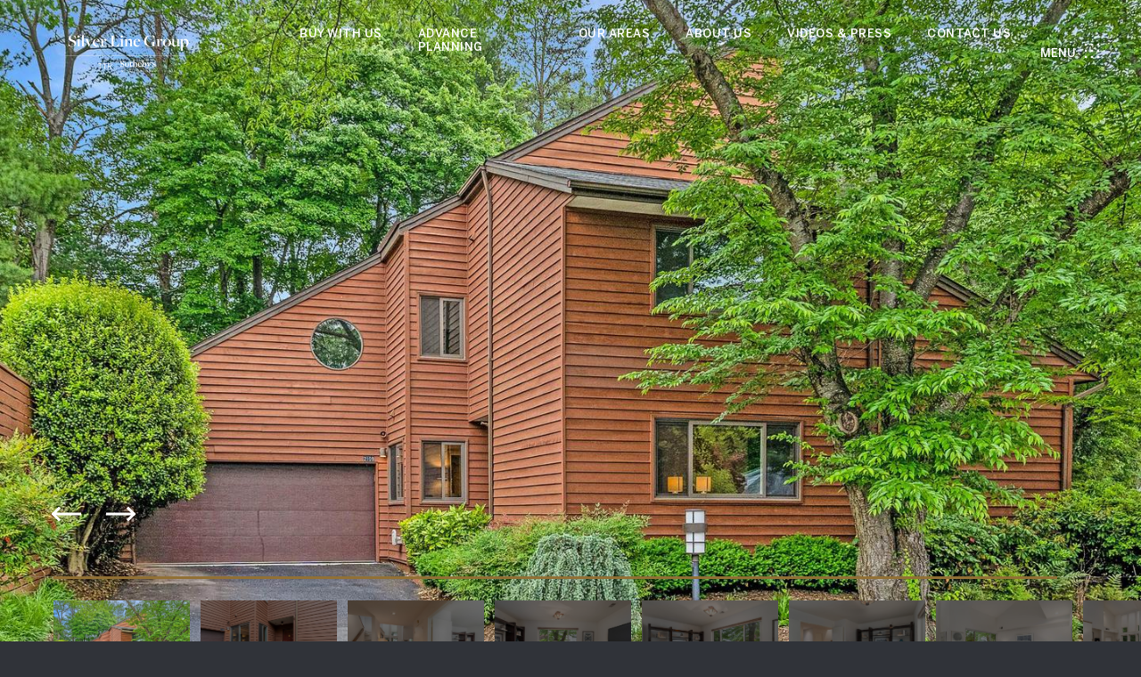

--- FILE ---
content_type: text/html; charset=utf-8
request_url: https://silverlinehouses.com/properties/2109-s-bay-lane-reston-va-20191-vafx2072776
body_size: 86082
content:
<!DOCTYPE html>
<html class="no-js" lang=en>
<head>
    <meta charset="utf-8">
    <meta http-equiv="x-ua-compatible" content="ie=edge">
    <meta name="viewport" content="width=device-width, initial-scale=1.0">
    <meta name="twitter:card" content="summary_large_image">
        <title>2109 S BAY LANE | Silver Line Group | Arlington Real Estate Team</title>
        <meta property="og:title" content="2109 S BAY LANE | Silver Line Group | Arlington Real Estate Team">
        <meta name="twitter:title" content="2109 S BAY LANE | Silver Line Group | Arlington Real Estate Team">
        <meta name="description" content="Soaring ceilings and generous windows create light-filled spaces which immediately welcome you upon entering this warm and spacious home. The main level achieves a thoughtful balance between connected, open spaces and the benefits of having defined spa...">
        <meta property="og:description" content="Soaring ceilings and generous windows create light-filled spaces which immediately welcome you upon entering this warm and spacious home. The main level achieves a thoughtful balance between connected, open spaces and the benefits of having defined spa...">
        <meta name="twitter:description" content="Soaring ceilings and generous windows create light-filled spaces which immediately welcome you upon entering this warm and spacious home. The main level achieves a thoughtful balance between connec...">
        <meta property="og:image" content="https://dlajgvw9htjpb.cloudfront.net/cms/a3f4ec31-befe-4e29-98d6-689b89c45915/VAFX2072776/-4227835453525149485.jpg">
        <meta name="twitter:image" content="https://dlajgvw9htjpb.cloudfront.net/cms/a3f4ec31-befe-4e29-98d6-689b89c45915/VAFX2072776/-4227835453525149485.jpg">
        <meta property="og:url" content="https://silverlinehouses.com/properties/2109-s-bay-lane-reston-va-20191-vafx2072776">
        <link rel="canonical" href="https://silverlinehouses.com/properties/2109-s-bay-lane-reston-va-20191-vafx2072776">
    <script>(function(html){html.className = html.className.replace(/\bno-js\b/,'js')})(document.documentElement);</script>
    <link rel="preconnect" href="https://fonts.googleapis.com">
    <link rel="preconnect" href="https://fonts.gstatic.com" crossorigin>
    <style>@font-face {font-family: 'MercuryDisplayRoman';src: url('https://d1e1jt2fj4r8r.cloudfront.net/fonts/MercuryDisplayRoman/MercuryDisplay-Roman.woff2') format('woff2'),url('https://d1e1jt2fj4r8r.cloudfront.net/fonts/MercuryDisplayRoman/MercuryDisplay-Roman.woff') format('woff');font-weight: 400;font-style: normal;}</style><style>@font-face {font-family: 'BentonSans';src: url('https://d1e1jt2fj4r8r.cloudfront.net/fonts/BentonSans/v3/BentonSans-Regular.woff2') format('woff2'),url('https://d1e1jt2fj4r8r.cloudfront.net/fonts/BentonSans/v3/BentonSans-Regular.woff') format('woff');font-weight: 400;font-style: normal;}@font-face {font-family: 'BentonSans';src: url('https://d1e1jt2fj4r8r.cloudfront.net/fonts/BentonSans/v3/BentonSans-Medium.woff2') format('woff2'),url('https://d1e1jt2fj4r8r.cloudfront.net/fonts/BentonSans/v3/BentonSans-Medium.woff') format('woff');font-weight: 500;font-style: normal;}</style>
    <link rel="preload" href="https://cdnjs.cloudflare.com/ajax/libs/ion-rangeslider/2.3.1/css/ion.rangeSlider.min.css" as="style" onload="this.onload=null;this.rel='stylesheet'">
    <noscript><link rel="stylesheet" href="https://cdnjs.cloudflare.com/ajax/libs/ion-rangeslider/2.3.1/css/ion.rangeSlider.min.css"></noscript>
    <link rel="icon" type="image/x-icon" href="/favicon.ico">
    <link rel="icon" type="image/png" sizes="16x16" href="/favicon-16x16.png">
    <link rel="icon" type="image/png" sizes="32x32" href="/favicon-32x32.png">
    <link rel="icon" type="image/png" sizes="48x48" href="/favicon-48x48.png">
    <style id="global-css">:root{--global-primary-font-family:MercuryDisplayRoman,serif;--global-primary-font-family-short:MercuryDisplayRoman;--global-secondary-font-family:BentonSans,sans-serif;--global-secondary-font-family-short:BentonSans;--global-body-padding:0px;--global-background-color:#303339;--global-body-font-size:15px;--global-h1-font-size:60px;--global-h2-font-size:45px;--global-h3-font-size:32px;--global-h4-font-size:18px;--global-h5-font-size:17px;--global-h6-font-size:16px;--global-section-padding:96px;}@media (max-width: 768px){:root{--global-section-padding:64px;}}body{padding:0px;background-color:#303339;font-family:BentonSans,sans-serif;font-size:15px;}@media (min-width: 768px){body{padding:0px 0px 0px 0px;}}h1,h2,h3,h4,h5,h6,button{font-family:MercuryDisplayRoman,serif;}h1{font-size:60px;}h2{font-size:45px;}h3{font-size:32px;}h4{font-size:18px;}h5{font-size:17px;}h6{font-size:16px;}</style>
        <link rel="stylesheet" type="text/css" href="https://styles.luxurypresence.com/sothebys-agent-2/index.css" />
    <style id="website-css">nav .header.scroll .header__container{background-color:#002344!important;color:#fff!important;}.fa-yelp:before{content:"";visibility:none;display:none;}.fa-yelp:after{content:"\e07b";}@media (max-width: 768px){body>div.sidemenu .sidemenu-wrapper__link{font-size:22px!important;}}</style>
    <style id="wow-hide-elements">.wow{visibility:hidden!important}</style>
        <style id="page-css">
            #section-bd8e9a11-0099-44c5-acc1-1c01dc3f3c07{color:#303339;--fontColor:#303339;--fontColor_H:220;--fontColor_S:9%;--fontColor_L:21%;--fontColor_A:1;--fontColor_darkenDir:1;--bgColor:#fff;--bgColor_H:0;--bgColor_S:0%;--bgColor_L:100%;--bgColor_A:1;--bgColor_darkenDir:-1;background-color:#fff;}#section-bd8e9a11-0099-44c5-acc1-1c01dc3f3c07 .slider-intro{position:relative;}@media(min-width: 1000px){#section-bd8e9a11-0099-44c5-acc1-1c01dc3f3c07 .slider-intro{min-height:800px;}}#section-bd8e9a11-0099-44c5-acc1-1c01dc3f3c07 .slider-intro .main-slider{position:relative;z-index:1;}#section-bd8e9a11-0099-44c5-acc1-1c01dc3f3c07 .slider-intro .main-slider__img{display:none;}#section-bd8e9a11-0099-44c5-acc1-1c01dc3f3c07 .slider-intro .main-slider__item{height:100vh;height:calc(var(--vh, 1vh) * 100);max-height:100vh;background:center no-repeat #1a1a1a;-webkit-background-size:cover;background-size:cover;position:relative;}#section-bd8e9a11-0099-44c5-acc1-1c01dc3f3c07 .slider-intro .main-slider__item:after{position:absolute;content:'';display:block;left:0;right:0;top:0;bottom:0;z-index:1;background-image:linear-gradient(242deg, rgba(0, 0, 0, 0.3), #111111);}#section-bd8e9a11-0099-44c5-acc1-1c01dc3f3c07 .slider-intro .main-slider__item.delete-shadow:after{display:none;}#section-bd8e9a11-0099-44c5-acc1-1c01dc3f3c07 .slider-intro .nav-slider{padding:26px 0;margin-right:-100px;}@media (max-height: 500px){#section-bd8e9a11-0099-44c5-acc1-1c01dc3f3c07 .slider-intro .nav-slider{padding:16px 0;}}#section-bd8e9a11-0099-44c5-acc1-1c01dc3f3c07 .slider-intro .nav-slider .focused-slide .nav-slider__item:after{display:none;}#section-bd8e9a11-0099-44c5-acc1-1c01dc3f3c07 .slider-intro .nav-slider .slick-track{margin-left:0;}#section-bd8e9a11-0099-44c5-acc1-1c01dc3f3c07 .slider-intro .nav-slider__item{height:100px;background:center no-repeat;-webkit-background-size:cover;background-size:cover;position:relative;margin-right:12px;cursor:pointer;overflow:hidden;}#section-bd8e9a11-0099-44c5-acc1-1c01dc3f3c07 .slider-intro .nav-slider__item img{width:100%;height:100%;object-fit:cover;}#section-bd8e9a11-0099-44c5-acc1-1c01dc3f3c07 .slider-intro .nav-slider__item:after{position:absolute;content:'';display:block;left:0;right:0;top:0;bottom:0;z-index:1;background:rgba(0, 0, 0, 0.54);}#section-bd8e9a11-0099-44c5-acc1-1c01dc3f3c07 .slider-intro__nav-wrap{position:absolute;width:100%;bottom:0;overflow:hidden;z-index:3;padding-top:30px;}#section-bd8e9a11-0099-44c5-acc1-1c01dc3f3c07 .slider-intro__title{position:relative;z-index:10;color:#ffffff;-webkit-transition:0.3s all ease;transition:0.3s all ease;margin:0 0 60px 0;}@media (max-width: 767px){#section-bd8e9a11-0099-44c5-acc1-1c01dc3f3c07 .slider-intro__title{margin-bottom:50px;}}@media (max-height: 500px){#section-bd8e9a11-0099-44c5-acc1-1c01dc3f3c07 .slider-intro__title{margin-bottom:20px;}}#section-bd8e9a11-0099-44c5-acc1-1c01dc3f3c07 .slider-intro__slider-arrows{position:relative;border-bottom:1px solid rgba(255, 255, 255, 0.2);}@media (max-width: 768px){#section-bd8e9a11-0099-44c5-acc1-1c01dc3f3c07 .slider-intro__slider-arrows{bottom:50%;}}#section-bd8e9a11-0099-44c5-acc1-1c01dc3f3c07 .slider-intro__slider-arrows .container{display:-webkit-box;display:-webkit-flex;display:-ms-flexbox;display:flex;-webkit-align-items:flex-end;-webkit-box-align:flex-end;-ms-flex-align:flex-end;align-items:flex-end;padding-bottom:50px;position:relative;}#section-bd8e9a11-0099-44c5-acc1-1c01dc3f3c07 .slider-intro__slider-arrows .container .mobile-expand{-webkit-order:-1;-ms-flex-order:-1;order:-1;color:white;padding:10px 11px;display:-webkit-box;display:-webkit-flex;display:-ms-flexbox;display:flex;background-color:black;font-size:20px;bottom:16px;left:16px;cursor:pointer;margin-right:24px;}@media(min-width: 768px){#section-bd8e9a11-0099-44c5-acc1-1c01dc3f3c07 .slider-intro__slider-arrows .container .mobile-expand{display:none;}}@media (max-height: 500px){#section-bd8e9a11-0099-44c5-acc1-1c01dc3f3c07 .slider-intro__slider-arrows .container{padding-bottom:20px;}}#section-bd8e9a11-0099-44c5-acc1-1c01dc3f3c07 .slider-intro__slider-arrows .slick-arrow{position:relative;width:30px;height:20px;cursor:pointer;}#section-bd8e9a11-0099-44c5-acc1-1c01dc3f3c07 .slider-intro__slider-arrows .slick-arrow:hover:after{opacity:1;}#section-bd8e9a11-0099-44c5-acc1-1c01dc3f3c07 .slider-intro__slider-arrows .slick-arrow:before{content:'';display:block;width:30px;height:3px;background-color:#ffffff;top:50%;position:absolute;-webkit-transform:translateY(-50%);-moz-transform:translateY(-50%);-ms-transform:translateY(-50%);transform:translateY(-50%);opacity:1;}#section-bd8e9a11-0099-44c5-acc1-1c01dc3f3c07 .slider-intro__slider-arrows .slick-arrow:after{content:'';display:block;width:12px;height:12px;border-left:3px solid #ffffff;border-bottom:3px solid #ffffff;top:50%;position:absolute;opacity:1;}#section-bd8e9a11-0099-44c5-acc1-1c01dc3f3c07 .slider-intro__slider-arrows .slick-prev{left:auto;right:auto;}#section-bd8e9a11-0099-44c5-acc1-1c01dc3f3c07 .slider-intro__slider-arrows .slick-prev:before{left:1px;}#section-bd8e9a11-0099-44c5-acc1-1c01dc3f3c07 .slider-intro__slider-arrows .slick-prev:after{left:0;top:50%;-webkit-transform:translateY(-50%) rotate(45deg);-moz-transform:translateY(-50%) rotate(45deg);-ms-transform:translateY(-50%) rotate(45deg);transform:translateY(-50%) rotate(45deg);}#section-bd8e9a11-0099-44c5-acc1-1c01dc3f3c07 .slider-intro__slider-arrows .slick-next{left:30px;right:auto;}#section-bd8e9a11-0099-44c5-acc1-1c01dc3f3c07 .slider-intro__slider-arrows .slick-next:before{right:1px;}#section-bd8e9a11-0099-44c5-acc1-1c01dc3f3c07 .slider-intro__slider-arrows .slick-next:after{right:0;top:50%;-webkit-transform:translateY(-50%) rotate(225deg);-moz-transform:translateY(-50%) rotate(225deg);-ms-transform:translateY(-50%) rotate(225deg);transform:translateY(-50%) rotate(225deg);}#section-bd8e9a11-0099-44c5-acc1-1c01dc3f3c07 .slider-intro__slider-arrows .slick-next.slick-disabled:after,#section-bd8e9a11-0099-44c5-acc1-1c01dc3f3c07 .slider-intro__slider-arrows .slick-prev.slick-disabled:after{border-color:#757575;opacity:1;}#section-bd8e9a11-0099-44c5-acc1-1c01dc3f3c07 .slider-intro__slider-arrows .slick-next.slick-disabled:before,#section-bd8e9a11-0099-44c5-acc1-1c01dc3f3c07 .slider-intro__slider-arrows .slick-prev.slick-disabled:before{background-color:#757575;opacity:1;}#section-bd8e9a11-0099-44c5-acc1-1c01dc3f3c07 .slider-intro__slider-scroll{position:absolute;height:3px;width:0;bottom:-3px;left:0;background-color:#917035;}@media (max-width: 1200px){#section-bd8e9a11-0099-44c5-acc1-1c01dc3f3c07 .slider-intro__slider-scroll{left:48px;}}@media (max-width: 960px){#section-bd8e9a11-0099-44c5-acc1-1c01dc3f3c07 .slider-intro__slider-scroll{left:32px;}}@media (max-width: 540px){#section-bd8e9a11-0099-44c5-acc1-1c01dc3f3c07 .slider-intro__slider-scroll{left:16px;}}#section-bd8e9a11-0099-44c5-acc1-1c01dc3f3c07 .carousel-overlay{position:fixed;top:0;left:0;height:100vh;width:100%;display:none;background-color:#000;opacity:1;z-index:999;}#section-bd8e9a11-0099-44c5-acc1-1c01dc3f3c07 .carousel-overlay__close{display:-webkit-box;display:-webkit-flex;display:-ms-flexbox;display:flex;-webkit-box-pack:end;-ms-flex-pack:end;-webkit-justify-content:flex-end;justify-content:flex-end;margin:16px 24px 16px auto;width:30px;height:30px;}#section-bd8e9a11-0099-44c5-acc1-1c01dc3f3c07 .carousel-overlay__close:hover{cursor:pointer;}#section-bd8e9a11-0099-44c5-acc1-1c01dc3f3c07 .carousel-overlay__close:before,#section-bd8e9a11-0099-44c5-acc1-1c01dc3f3c07 .carousel-overlay__close:after{position:absolute;right:32px;content:' ';height:30px;width:2px;background-color:#fff;}#section-bd8e9a11-0099-44c5-acc1-1c01dc3f3c07 .carousel-overlay__close:before{-webkit-transform:rotate(45deg);-moz-transform:rotate(45deg);-ms-transform:rotate(45deg);transform:rotate(45deg);}#section-bd8e9a11-0099-44c5-acc1-1c01dc3f3c07 .carousel-overlay__close:after{-webkit-transform:rotate(-45deg);-moz-transform:rotate(-45deg);-ms-transform:rotate(-45deg);transform:rotate(-45deg);}#section-bd8e9a11-0099-44c5-acc1-1c01dc3f3c07 .carousel-overlay .slick-track{height:100%;}#section-bd8e9a11-0099-44c5-acc1-1c01dc3f3c07 .carousel-overlay .slick-slider{width:100%;}#section-bd8e9a11-0099-44c5-acc1-1c01dc3f3c07 .carousel-overlay .slick-list{height:calc(100vh - 108px);}#section-bd8e9a11-0099-44c5-acc1-1c01dc3f3c07 .carousel-overlay i{padding-top:2px;}#section-bd8e9a11-0099-44c5-acc1-1c01dc3f3c07 .carousel-overlay .slick-arrow{cursor:pointer;position:absolute;top:50%;-webkit-transform:translateY(-10px);-moz-transform:translateY(-10px);-ms-transform:translateY(-10px);transform:translateY(-10px);width:40px;height:40px;}#section-bd8e9a11-0099-44c5-acc1-1c01dc3f3c07 .carousel-overlay .slick-arrow:after{position:absolute;content:'';display:block;width:10px;height:10px;border-bottom:2px solid #fff;border-left:2px solid #fff;top:50%;left:50%;}#section-bd8e9a11-0099-44c5-acc1-1c01dc3f3c07 .carousel-overlay__next{right:1.3em;}#section-bd8e9a11-0099-44c5-acc1-1c01dc3f3c07 .carousel-overlay__next:after{-webkit-transform:translate(-50%, -50%) rotate(-135deg);-moz-transform:translate(-50%, -50%) rotate(-135deg);-ms-transform:translate(-50%, -50%) rotate(-135deg);transform:translate(-50%, -50%) rotate(-135deg);}#section-bd8e9a11-0099-44c5-acc1-1c01dc3f3c07 .carousel-overlay__prev{left:1.3em;}#section-bd8e9a11-0099-44c5-acc1-1c01dc3f3c07 .carousel-overlay__prev:after{-webkit-transform:translate(-50%, -50%) rotate(45deg);-moz-transform:translate(-50%, -50%) rotate(45deg);-ms-transform:translate(-50%, -50%) rotate(45deg);transform:translate(-50%, -50%) rotate(45deg);}#section-bd8e9a11-0099-44c5-acc1-1c01dc3f3c07 .carousel-overlay__container{display:-webkit-box;display:-webkit-flex;display:-ms-flexbox;display:flex;-webkit-flex-direction:column;-ms-flex-direction:column;flex-direction:column;-webkit-flex:1;-ms-flex:1;flex:1;-webkit-box-pack:center;-ms-flex-pack:center;-webkit-justify-content:center;justify-content:center;-webkit-align-items:center;-webkit-box-align:center;-ms-flex-align:center;align-items:center;}#section-bd8e9a11-0099-44c5-acc1-1c01dc3f3c07 .carousel-overlay__image{outline:none;}#section-bd8e9a11-0099-44c5-acc1-1c01dc3f3c07 .carousel-overlay__image img{width:100%;height:100%;object-fit:cover;}#section-bd8e9a11-0099-44c5-acc1-1c01dc3f3c07 .visible{display:block;}#section-4984573f-33b3-4cd2-9465-b220955cbf3a{color:#000;--fontColor:#000;--fontColor_H:0;--fontColor_S:0%;--fontColor_L:0%;--fontColor_A:1;--fontColor_darkenDir:1;--bgColor:#ffffff;--bgColor_H:0;--bgColor_S:0%;--bgColor_L:100%;--bgColor_A:1;--bgColor_darkenDir:-1;--section-padding-bottom:calc(0 / 4 * var(--global-section-padding));background-color:#ffffff;}#section-4984573f-33b3-4cd2-9465-b220955cbf3a .property-details{margin:112px 0 0;padding:0 78px;}@media (max-width: 1200px){#section-4984573f-33b3-4cd2-9465-b220955cbf3a .property-details{padding:0 48px;}}@media (max-width: 960px){#section-4984573f-33b3-4cd2-9465-b220955cbf3a .property-details{padding:0 32px;}}@media (max-width: 540px){#section-4984573f-33b3-4cd2-9465-b220955cbf3a .property-details{padding:0 16px;}}#section-4984573f-33b3-4cd2-9465-b220955cbf3a .property-details .container{padding:0 0 80px;max-width:1210px;}@media (max-width: 1200px){#section-4984573f-33b3-4cd2-9465-b220955cbf3a .property-details .container{padding:0 0 50px;}}#section-4984573f-33b3-4cd2-9465-b220955cbf3a .property-details-info{display:-webkit-box;display:-webkit-flex;display:-ms-flexbox;display:flex;-webkit-box-pack:justify;-webkit-justify-content:space-between;justify-content:space-between;margin-bottom:68px;}@media (max-width: 767px){#section-4984573f-33b3-4cd2-9465-b220955cbf3a .property-details-info{-webkit-flex-direction:column;-ms-flex-direction:column;flex-direction:column;margin-bottom:54px;}}#section-4984573f-33b3-4cd2-9465-b220955cbf3a .property-details-info h1{margin:0 0 8px;letter-spacing:-1px;line-height:1;}#section-4984573f-33b3-4cd2-9465-b220955cbf3a .property-details-info h2{margin:0 0 9px;}#section-4984573f-33b3-4cd2-9465-b220955cbf3a .property-details-info p{font-weight:500;}#section-4984573f-33b3-4cd2-9465-b220955cbf3a .property-details-info-status{text-align:right;white-space:nowrap;}@media (max-width: 767px){#section-4984573f-33b3-4cd2-9465-b220955cbf3a .property-details-info-status{text-align:left;margin-top:14px;}}#section-4984573f-33b3-4cd2-9465-b220955cbf3a .property-details-info-status .status{display:inline-block;padding:0 17px;height:48px;line-height:48px;background:#917035;border-radius:3px;color:#e0e0e0;margin:11px 0 13px;font-size:16px;}#section-4984573f-33b3-4cd2-9465-b220955cbf3a .property-details-info-status p{text-transform:uppercase;}#section-4984573f-33b3-4cd2-9465-b220955cbf3a .property-details-features-list{padding:0;margin:0;list-style:none;display:-ms-grid;display:grid;-ms-grid-columns:repeat(auto-fill, minmax(300px, 1fr));grid-template-columns:repeat(auto-fill, minmax(300px, 1fr));-ms-grid-gap:20px;grid-gap:20px;}@media (max-width: 960px){#section-4984573f-33b3-4cd2-9465-b220955cbf3a .property-details-features-list{-ms-grid-gap:30px;grid-gap:30px;}}#section-4984573f-33b3-4cd2-9465-b220955cbf3a .property-details-features li{display:-webkit-box;display:-webkit-flex;display:-ms-flexbox;display:flex;-webkit-align-items:center;-webkit-box-align:center;-ms-flex-align:center;align-items:center;}#section-4984573f-33b3-4cd2-9465-b220955cbf3a .property-details-features span{width:82px;height:82px;background-color:#f4f4f4;border-radius:50%;display:-webkit-box;display:-webkit-flex;display:-ms-flexbox;display:flex;-webkit-box-pack:center;-ms-flex-pack:center;-webkit-justify-content:center;justify-content:center;-webkit-align-items:center;-webkit-box-align:center;-ms-flex-align:center;align-items:center;}#section-4984573f-33b3-4cd2-9465-b220955cbf3a .property-details-features strong{font-weight:500;margin-left:20px;}#section-4984573f-33b3-4cd2-9465-b220955cbf3a>div:last-child{padding-bottom:calc(0 / 4 * var(--global-section-padding))!important;}#section-584a1ad3-acbf-406c-971a-11b41e94c80b{color:#303339;--fontColor:#303339;--fontColor_H:220;--fontColor_S:9%;--fontColor_L:21%;--fontColor_A:1;--fontColor_darkenDir:1;--bgColor:#ffffff;--bgColor_H:0;--bgColor_S:0%;--bgColor_L:100%;--bgColor_A:1;--bgColor_darkenDir:-1;--section-padding-top:calc(2 / 4 * var(--global-section-padding));--section-padding-bottom:calc(0 / 4 * var(--global-section-padding));background-color:#ffffff;}#section-584a1ad3-acbf-406c-971a-11b41e94c80b .property-description{margin:0;}@media (max-width: 960px){#section-584a1ad3-acbf-406c-971a-11b41e94c80b .property-description{padding:0 32px 0;}}@media (max-width: 540px){#section-584a1ad3-acbf-406c-971a-11b41e94c80b .property-description{padding:0 16px 0;}}#section-584a1ad3-acbf-406c-971a-11b41e94c80b .property-description.no-quote .property-description-details .property-description-details-info{width:100%;display:-webkit-box;display:-webkit-flex;display:-ms-flexbox;display:flex;padding-top:57px;-webkit-box-flex-wrap:wrap;-webkit-flex-wrap:wrap;-ms-flex-wrap:wrap;flex-wrap:wrap;}@media (max-width: 767px){#section-584a1ad3-acbf-406c-971a-11b41e94c80b .property-description.no-quote .property-description-details .property-description-details-info{-webkit-flex-direction:column;-ms-flex-direction:column;flex-direction:column;-webkit-align-items:center;-webkit-box-align:center;-ms-flex-align:center;align-items:center;padding-top:30px;}}#section-584a1ad3-acbf-406c-971a-11b41e94c80b .property-description.no-quote .property-description-details .property-description-open{width:50%;}@media (max-width: 767px){#section-584a1ad3-acbf-406c-971a-11b41e94c80b .property-description.no-quote .property-description-details .property-description-open{width:320px;max-width:100%;}}#section-584a1ad3-acbf-406c-971a-11b41e94c80b .property-description.no-quote .property-description-details .agent-info{margin-left:auto;width:50%;margin-bottom:15px;}#section-584a1ad3-acbf-406c-971a-11b41e94c80b .property-description.no-quote .property-description-details .agent-info:nth-child(2){border:none;}@media (max-width: 767px){#section-584a1ad3-acbf-406c-971a-11b41e94c80b .property-description.no-quote .property-description-details .agent-info{margin-left:0;padding-top:43px;border-top:1px solid #917035;width:320px;max-width:100%;}}#section-584a1ad3-acbf-406c-971a-11b41e94c80b .property-description.no-open .property-description-details .agent-info{padding:68px 0;margin-left:43px;}#section-584a1ad3-acbf-406c-971a-11b41e94c80b .property-description.no-open .property-description-details .agent-info:first-child{border:none;}@media (max-width: 767px){#section-584a1ad3-acbf-406c-971a-11b41e94c80b .property-description.no-open .property-description-details .agent-info{margin-left:0;padding-top:43px;border-top:1px solid #917035;width:320px;max-width:100%;}}#section-584a1ad3-acbf-406c-971a-11b41e94c80b .property-description.no-agent .property-description-details{-webkit-align-items:center;-webkit-box-align:center;-ms-flex-align:center;align-items:center;}#section-584a1ad3-acbf-406c-971a-11b41e94c80b .property-description.no-agent.no-open .property-description-details .property-description-details-quote{margin:0;width:100%;}#section-584a1ad3-acbf-406c-971a-11b41e94c80b .property-description.no-quote.no-open .property-description-details .agent-info{margin-left:0;margin-right:auto;padding:0;border:none;}#section-584a1ad3-acbf-406c-971a-11b41e94c80b .property-description.no-quote.no-agent .property-description-details{padding-top:0;}#section-584a1ad3-acbf-406c-971a-11b41e94c80b .property-description.no-quote.no-agent .property-description-details .property-description-details-info .time{margin-bottom:0;}#section-584a1ad3-acbf-406c-971a-11b41e94c80b .property-description.no-quote.no-open.no-agent .property-description-details{padding-bottom:0;padding-top:0;}#section-584a1ad3-acbf-406c-971a-11b41e94c80b .property-description.no-quote.no-agent.no-description .property-description-details .property-description-details-info{padding-top:0;}#section-584a1ad3-acbf-406c-971a-11b41e94c80b .property-description.no-description .property-description-details{padding-top:0;}#section-584a1ad3-acbf-406c-971a-11b41e94c80b .property-description .container{padding:70px 78px 100px;max-width:1210px;border-top:1px solid #917035;}@media (max-width: 1200px){#section-584a1ad3-acbf-406c-971a-11b41e94c80b .property-description .container{padding:70px 48px 70px;}}@media (max-width: 960px){#section-584a1ad3-acbf-406c-971a-11b41e94c80b .property-description .container{padding:70px 32px 50px;}}@media (max-width: 767px){#section-584a1ad3-acbf-406c-971a-11b41e94c80b .property-description .container{padding:70px 0 35px;}}@media (max-width: 540px){#section-584a1ad3-acbf-406c-971a-11b41e94c80b .property-description .container{padding:70px 0 30px;}}#section-584a1ad3-acbf-406c-971a-11b41e94c80b .property-description-title{margin:0 0 35px;}#section-584a1ad3-acbf-406c-971a-11b41e94c80b .property-description-text{-webkit-column-count:2;column-count:2;-webkit-column-gap:96px;column-gap:96px;}@media (max-width: 960px){#section-584a1ad3-acbf-406c-971a-11b41e94c80b .property-description-text{-webkit-column-gap:50px;column-gap:50px;}}@media (max-width: 767px){#section-584a1ad3-acbf-406c-971a-11b41e94c80b .property-description-text{-webkit-column-count:1;column-count:1;}}#section-584a1ad3-acbf-406c-971a-11b41e94c80b .property-description-details{display:-webkit-box;display:-webkit-flex;display:-ms-flexbox;display:flex;-webkit-box-pack:center;-ms-flex-pack:center;-webkit-justify-content:center;justify-content:center;-webkit-align-items:flex-start;-webkit-box-align:flex-start;-ms-flex-align:flex-start;align-items:flex-start;padding-top:76px;}@media (max-width: 767px){#section-584a1ad3-acbf-406c-971a-11b41e94c80b .property-description-details{padding-top:70px;}}@media (max-width: 540px){#section-584a1ad3-acbf-406c-971a-11b41e94c80b .property-description-details{padding-top:30px;}}#section-584a1ad3-acbf-406c-971a-11b41e94c80b .property-description-details a{word-break:break-word;}@media (max-width: 767px){#section-584a1ad3-acbf-406c-971a-11b41e94c80b .property-description-details{-webkit-box-flex-wrap:wrap;-webkit-flex-wrap:wrap;-ms-flex-wrap:wrap;flex-wrap:wrap;}}#section-584a1ad3-acbf-406c-971a-11b41e94c80b .property-description-details-quote{display:-webkit-box;display:-webkit-flex;display:-ms-flexbox;display:flex;-webkit-box-pack:center;-ms-flex-pack:center;-webkit-justify-content:center;justify-content:center;-webkit-flex-direction:column;-ms-flex-direction:column;flex-direction:column;width:50%;margin-right:95px;min-height:356px;padding:68px 50px;box-shadow:0 30px 60px 0 rgba(231, 231, 231, 0.5);background-color:#ffffff;}@media (max-width: 960px){#section-584a1ad3-acbf-406c-971a-11b41e94c80b .property-description-details-quote{margin-right:50px;min-height:320px;}}@media (max-width: 767px){#section-584a1ad3-acbf-406c-971a-11b41e94c80b .property-description-details-quote{margin-right:0;width:100%;margin-bottom:30px;padding:30px;min-height:220px;}}#section-584a1ad3-acbf-406c-971a-11b41e94c80b .property-description-details-quote .name{margin-bottom:33px;}#section-584a1ad3-acbf-406c-971a-11b41e94c80b .property-description-details-quote h3{margin:0;font-size:30px;}@media (max-width: 767px){#section-584a1ad3-acbf-406c-971a-11b41e94c80b .property-description-details-quote h3{font-size:18px;line-height:28px;}}#section-584a1ad3-acbf-406c-971a-11b41e94c80b .property-description-details-info{width:calc(50% - 95px);}@media (max-width: 960px){#section-584a1ad3-acbf-406c-971a-11b41e94c80b .property-description-details-info{width:calc(50% - 50px);}}@media (max-width: 767px){#section-584a1ad3-acbf-406c-971a-11b41e94c80b .property-description-details-info{width:100%;}}#section-584a1ad3-acbf-406c-971a-11b41e94c80b .property-description-details-info h3{margin:0 0 5px;font-size:30px;}#section-584a1ad3-acbf-406c-971a-11b41e94c80b .property-description-details-info .time{display:block;font-weight:500;margin-bottom:34px;}#section-584a1ad3-acbf-406c-971a-11b41e94c80b .property-description .agent-info{display:-webkit-box;display:-webkit-flex;display:-ms-flexbox;display:flex;padding:43px 0;border-top:1px solid #917035;}@media (min-width: 768px) and (max-width: 1200px){#section-584a1ad3-acbf-406c-971a-11b41e94c80b .property-description .agent-info{-webkit-flex-direction:column;-ms-flex-direction:column;flex-direction:column;}#section-584a1ad3-acbf-406c-971a-11b41e94c80b .property-description .agent-info .avatar-box{margin-bottom:30px;}#section-584a1ad3-acbf-406c-971a-11b41e94c80b .property-description .agent-info .agent-info-wrap{margin-left:0;}}@media (max-width: 768px){#section-584a1ad3-acbf-406c-971a-11b41e94c80b .property-description .agent-info{-webkit-flex-direction:column;-ms-flex-direction:column;flex-direction:column;}#section-584a1ad3-acbf-406c-971a-11b41e94c80b .property-description .agent-info .avatar-box{margin:30px 0;}#section-584a1ad3-acbf-406c-971a-11b41e94c80b .property-description .agent-info .agent-info-wrap{margin-left:0;}}#section-584a1ad3-acbf-406c-971a-11b41e94c80b .property-description .agent-info .avatar-box{width:60px;height:60px;border-radius:50%;overflow:hidden;-webkit-flex-shrink:0;-ms-flex-negative:0;flex-shrink:0;}#section-584a1ad3-acbf-406c-971a-11b41e94c80b .property-description .agent-info .avatar-box-image{width:100%;height:100%;-webkit-background-size:cover;background-size:cover;-webkit-background-position:center;background-position:center;}#section-584a1ad3-acbf-406c-971a-11b41e94c80b .property-description .agent-info-name h4{margin:0 0 5px;text-transform:unset;}#section-584a1ad3-acbf-406c-971a-11b41e94c80b .property-description .agent-info-name p{text-transform:uppercase;color:#38536d;}#section-584a1ad3-acbf-406c-971a-11b41e94c80b .property-description .agent-info-wrap{margin-left:26px;}@media (max-width: 540px){#section-584a1ad3-acbf-406c-971a-11b41e94c80b .property-description .agent-info-details{margin-top:11px;}}#section-584a1ad3-acbf-406c-971a-11b41e94c80b .property-description .agent-info-details span{display:block;}#section-584a1ad3-acbf-406c-971a-11b41e94c80b .property-description .agent-info-details span strong{font-weight:500;}#section-584a1ad3-acbf-406c-971a-11b41e94c80b .property-description .agent-info-details span a:hover{-webkit-text-decoration:underline;text-decoration:underline;}#section-584a1ad3-acbf-406c-971a-11b41e94c80b .property-description .agent-info-details .btn{margin-top:18px;}@media (max-width: 768px){#section-584a1ad3-acbf-406c-971a-11b41e94c80b .property-description .agent-info-details .btn{margin-bottom:30px;}}#section-584a1ad3-acbf-406c-971a-11b41e94c80b .property-description .property-description-agents-grid{display:-webkit-box;display:-webkit-flex;display:-ms-flexbox;display:flex;margin-top:50px;display:-ms-grid;display:grid;-ms-grid-columns:1fr 1fr 1fr;grid-template-columns:1fr 1fr 1fr;-ms-grid-rows:1fr;grid-template-rows:1fr;gap:40px 90px;}@media(max-width: 900px){#section-584a1ad3-acbf-406c-971a-11b41e94c80b .property-description .property-description-agents-grid{-ms-grid-columns:1fr 1fr;grid-template-columns:1fr 1fr;}}@media(max-width: 550px){#section-584a1ad3-acbf-406c-971a-11b41e94c80b .property-description .property-description-agents-grid{-ms-grid-columns:max-content;grid-template-columns:max-content;}}#section-584a1ad3-acbf-406c-971a-11b41e94c80b .property-description .property-description-agents-grid strong{font-weight:500;}#section-584a1ad3-acbf-406c-971a-11b41e94c80b .property-description .property-description-agents-grid.four{-ms-grid-columns:1fr 1fr 1fr 1fr;grid-template-columns:1fr 1fr 1fr 1fr;}#section-584a1ad3-acbf-406c-971a-11b41e94c80b .property-description .property-description-agents-grid.four .agent-info-grid-details a{display:block;}@media(max-width: 1100px){#section-584a1ad3-acbf-406c-971a-11b41e94c80b .property-description .property-description-agents-grid.four .agent-info-grid-details a{display:inline;}}@media(max-width: 1100px){#section-584a1ad3-acbf-406c-971a-11b41e94c80b .property-description .property-description-agents-grid.four{-ms-grid-columns:1fr 1fr 1fr;grid-template-columns:1fr 1fr 1fr;}}@media(max-width: 900px){#section-584a1ad3-acbf-406c-971a-11b41e94c80b .property-description .property-description-agents-grid.four{-ms-grid-columns:1fr 1fr;grid-template-columns:1fr 1fr;}}@media(max-width: 550px){#section-584a1ad3-acbf-406c-971a-11b41e94c80b .property-description .property-description-agents-grid.four{-ms-grid-columns:max-content;grid-template-columns:max-content;}}#section-584a1ad3-acbf-406c-971a-11b41e94c80b .property-description .property-description-agents-grid .agent-info-grid{display:-ms-grid;display:grid;-ms-grid-columns:min-content 1fr;grid-template-columns:min-content 1fr;-ms-grid-rows:min-content min-content;grid-template-rows:min-content min-content;gap:20px 15px;grid-template-areas:"left right" "bottom bottom";}#section-584a1ad3-acbf-406c-971a-11b41e94c80b .property-description .property-description-agents-grid .agent-info-grid .avatar-box{width:60px;grid-area:left;}#section-584a1ad3-acbf-406c-971a-11b41e94c80b .property-description .property-description-agents-grid .agent-info-grid .avatar-box .avatar-box-image{width:60px;height:60px;-webkit-background-size:cover;background-size:cover;-webkit-background-position:center;background-position:center;border-radius:50%;}#section-584a1ad3-acbf-406c-971a-11b41e94c80b .property-description .property-description-agents-grid .agent-info-grid .agent-info-name{grid-area:right;}#section-584a1ad3-acbf-406c-971a-11b41e94c80b .property-description .property-description-agents-grid .agent-info-grid .agent-info-grid-details{grid-area:bottom;}#section-584a1ad3-acbf-406c-971a-11b41e94c80b .property-description .property-description-agents-grid .agent-info-grid .agent-info-grid-details .button-wrapper{margin-top:18px;}#section-584a1ad3-acbf-406c-971a-11b41e94c80b .property-description-text a:hover{-webkit-text-decoration:underline;text-decoration:underline;}#section-584a1ad3-acbf-406c-971a-11b41e94c80b>div:last-child{padding-top:calc(2 / 4 * var(--global-section-padding))!important;padding-bottom:calc(0 / 4 * var(--global-section-padding))!important;}#section-2cddde4a-0c84-421f-b6fc-8cce051a692a{color:#303339;--fontColor:#303339;--fontColor_H:220;--fontColor_S:9%;--fontColor_L:21%;--fontColor_A:1;--fontColor_darkenDir:1;--bgColor:#fefefe;--bgColor_H:0;--bgColor_S:0%;--bgColor_L:100%;--bgColor_A:1;--bgColor_darkenDir:-1;--section-padding-top:calc(0 / 4 * var(--global-section-padding));--section-padding-bottom:calc(0 / 4 * var(--global-section-padding));background-color:#fefefe;}#section-2cddde4a-0c84-421f-b6fc-8cce051a692a .container{padding:0 78px;max-width:1210px;}@media (max-width: 1200px){#section-2cddde4a-0c84-421f-b6fc-8cce051a692a .container{padding:0 48px;}}@media (max-width: 960px){#section-2cddde4a-0c84-421f-b6fc-8cce051a692a .container{padding:0 32px;}}@media (max-width: 540px){#section-2cddde4a-0c84-421f-b6fc-8cce051a692a .container{padding:0 16px;}}#section-2cddde4a-0c84-421f-b6fc-8cce051a692a .border-holder{border-top:1px solid #917035;}#section-2cddde4a-0c84-421f-b6fc-8cce051a692a .property-features-amenities{margin:64px 0 80px;}@media (max-width: 960px){#section-2cddde4a-0c84-421f-b6fc-8cce051a692a .property-features-amenities{margin-top:34px;}}@media (max-width: 767px){#section-2cddde4a-0c84-421f-b6fc-8cce051a692a .property-features-amenities{margin:34px 0 80px;}}#section-2cddde4a-0c84-421f-b6fc-8cce051a692a .property-features-amenities h2{margin:0 0 64px;}@media (max-width: 767px){#section-2cddde4a-0c84-421f-b6fc-8cce051a692a .property-features-amenities h2{margin-bottom:30px;font-size:32px;}}#section-2cddde4a-0c84-421f-b6fc-8cce051a692a .property-features-amenities-list{display:-webkit-box;display:-webkit-flex;display:-ms-flexbox;display:flex;-webkit-box-flex-wrap:wrap;-webkit-flex-wrap:wrap;-ms-flex-wrap:wrap;flex-wrap:wrap;}#section-2cddde4a-0c84-421f-b6fc-8cce051a692a .property-features-amenities-list.two-cols .property-features-amenities-list-item{width:50%;}@media (max-width: 767px){#section-2cddde4a-0c84-421f-b6fc-8cce051a692a .property-features-amenities-list.two-cols .property-features-amenities-list-item{width:100%;}}#section-2cddde4a-0c84-421f-b6fc-8cce051a692a .property-features-amenities-list-item{width:calc(100% / 3);}@media (max-width: 767px){#section-2cddde4a-0c84-421f-b6fc-8cce051a692a .property-features-amenities-list-item{width:100%;}}#section-2cddde4a-0c84-421f-b6fc-8cce051a692a .property-features-amenities-list h3{margin:0 0 18px;font-size:26px;}@media (max-width: 767px){#section-2cddde4a-0c84-421f-b6fc-8cce051a692a .property-features-amenities-list h3{margin-bottom:15px;font-size:24px;}}#section-2cddde4a-0c84-421f-b6fc-8cce051a692a .property-features-amenities-list ul{list-style-type:none;padding:0 50px 0 0;margin-bottom:68px;margin-left:0;}@media (max-width: 767px){#section-2cddde4a-0c84-421f-b6fc-8cce051a692a .property-features-amenities-list ul{margin-bottom:49px;padding:0 0 0 15px;}}#section-2cddde4a-0c84-421f-b6fc-8cce051a692a .property-features-amenities-list ul li{text-transform:capitalize;margin-bottom:18px;position:relative;padding-left:15px;}#section-2cddde4a-0c84-421f-b6fc-8cce051a692a .property-features-amenities-list ul li:before{border-radius:50%;content:'';left:0;top:12px;-webkit-transform:translateY(-50%);-moz-transform:translateY(-50%);-ms-transform:translateY(-50%);transform:translateY(-50%);width:4px;height:4px;background-color:black;position:absolute;}#section-2cddde4a-0c84-421f-b6fc-8cce051a692a .property-features-amenities-list ul strong{font-weight:500;}#section-2cddde4a-0c84-421f-b6fc-8cce051a692a .lower-case{text-transform:lowercase;}#section-2cddde4a-0c84-421f-b6fc-8cce051a692a>div:last-child{padding-top:calc(0 / 4 * var(--global-section-padding))!important;padding-bottom:calc(0 / 4 * var(--global-section-padding))!important;}#section-a0736daa-e472-4da6-abec-c8ccd6c473b5{color:#000;--fontColor:#000;--fontColor_H:0;--fontColor_S:0%;--fontColor_L:0%;--fontColor_A:1;--fontColor_darkenDir:1;--bgColor:#fff;--bgColor_H:0;--bgColor_S:0%;--bgColor_L:100%;--bgColor_A:1;--bgColor_darkenDir:-1;background-color:#fff;}#section-a0736daa-e472-4da6-abec-c8ccd6c473b5 .property-map{margin:133px 0;}@media (max-width: 960px){#section-a0736daa-e472-4da6-abec-c8ccd6c473b5 .property-map{margin:78px 0;}}#section-a0736daa-e472-4da6-abec-c8ccd6c473b5 .property-map .property-map-container{display:none;margin:40px 0;}@media (max-width: 767px){#section-a0736daa-e472-4da6-abec-c8ccd6c473b5 .property-map .property-map-container{margin:20px 0;}}#section-a0736daa-e472-4da6-abec-c8ccd6c473b5 .property-map .property-map-container .map-container{width:100%;height:600px;margin:0 auto;}@media (max-width: 767px){#section-a0736daa-e472-4da6-abec-c8ccd6c473b5 .property-map .property-map-container .map-container{height:50vh;}}#section-a0736daa-e472-4da6-abec-c8ccd6c473b5 .property-map .property-map-container .map-container iframe{width:100%;height:100%;border:none;}#section-b62c0bbe-2a2c-491c-aa3f-daf23c31c3eb{color:#ffffff;--fontColor:#ffffff;--fontColor_H:0;--fontColor_S:0%;--fontColor_L:100%;--fontColor_A:1;--fontColor_darkenDir:-1;--bgColor:#fefefe;--bgColor_H:0;--bgColor_S:0%;--bgColor_L:100%;--bgColor_A:1;--bgColor_darkenDir:-1;background-color:#fefefe;}#section-b62c0bbe-2a2c-491c-aa3f-daf23c31c3eb .property-video{margin:0 0 156px;}#section-b62c0bbe-2a2c-491c-aa3f-daf23c31c3eb .property-video .container{position:relative;}@media (max-width: 767px){#section-b62c0bbe-2a2c-491c-aa3f-daf23c31c3eb .property-video{margin-bottom:78px;}}#section-b62c0bbe-2a2c-491c-aa3f-daf23c31c3eb .property-video-item{padding:0 42px;height:600px;background:center no-repeat;-webkit-background-size:cover;background-size:cover;position:relative;z-index:1;}@media (max-width: 992px){#section-b62c0bbe-2a2c-491c-aa3f-daf23c31c3eb .property-video-item{height:460px;}}@media (max-width: 767px){#section-b62c0bbe-2a2c-491c-aa3f-daf23c31c3eb .property-video-item{height:270px;}}#section-b62c0bbe-2a2c-491c-aa3f-daf23c31c3eb .property-video-content{position:absolute;top:50%;left:50%;max-width:100%;width:400px;opacity:1;-webkit-transition:0.2s all ease;transition:0.2s all ease;z-index:3;text-align:center;-webkit-transform:translate(-50%, -50%);-moz-transform:translate(-50%, -50%);-ms-transform:translate(-50%, -50%);transform:translate(-50%, -50%);}#section-b62c0bbe-2a2c-491c-aa3f-daf23c31c3eb .property-video .overlay-component{position:absolute;content:'';display:block;background:linear-gradient(260deg, rgba(0, 0, 0, 0) 28%, #111111 108%);width:100%;height:100%;left:0;right:0;top:0;bottom:0;z-index:2;}#section-b62c0bbe-2a2c-491c-aa3f-daf23c31c3eb .property-video h2{margin:0 0 10px;}#section-b62c0bbe-2a2c-491c-aa3f-daf23c31c3eb .property-video p{margin-bottom:30px;white-space:pre-line;}@media (max-width: 767px){#section-b62c0bbe-2a2c-491c-aa3f-daf23c31c3eb .property-video p{display:none;}}#section-b62c0bbe-2a2c-491c-aa3f-daf23c31c3eb .property-video-play{display:block;width:70px;height:70px;background:#FFFFFF;border-radius:50%;border:none;position:relative;margin:30px auto 0;padding:0;-webkit-transition:0.3s all ease;transition:0.3s all ease;cursor:pointer;box-shadow:0 20px 40px 0 rgba(0, 0, 0, 0.07);}@media (max-width: 767px){#section-b62c0bbe-2a2c-491c-aa3f-daf23c31c3eb .property-video-play{width:36px;height:36px;margin-top:10px;}}#section-b62c0bbe-2a2c-491c-aa3f-daf23c31c3eb .property-video-play:hover{background-color:rgba(255, 255, 255, 0.7);-webkit-transform:scale(1.1);-moz-transform:scale(1.1);-ms-transform:scale(1.1);transform:scale(1.1);}#section-b62c0bbe-2a2c-491c-aa3f-daf23c31c3eb .property-video-play:hover:before{-webkit-transform:translateY(-50%) scale(0.9);-moz-transform:translateY(-50%) scale(0.9);-ms-transform:translateY(-50%) scale(0.9);transform:translateY(-50%) scale(0.9);}#section-b62c0bbe-2a2c-491c-aa3f-daf23c31c3eb .property-video-play:before{display:block;content:'';width:1px;height:1px;border:6px solid transparent;border-left:8px solid #000000;position:absolute;left:32px;top:50%;-webkit-transform:translateY(-50%);-moz-transform:translateY(-50%);-ms-transform:translateY(-50%);transform:translateY(-50%);-webkit-transition:0.3s all ease;transition:0.3s all ease;}@media (max-width: 767px){#section-b62c0bbe-2a2c-491c-aa3f-daf23c31c3eb .property-video-play:before{border:4px solid transparent;border-left:6px solid #000000;left:17px;}}#section-b62c0bbe-2a2c-491c-aa3f-daf23c31c3eb .property-video .btn{margin:38px auto 0;width:172px;display:block;}#section-b62c0bbe-2a2c-491c-aa3f-daf23c31c3eb .property-video .img-box{position:absolute;left:0;top:0;width:100%;height:100%;}#section-b62c0bbe-2a2c-491c-aa3f-daf23c31c3eb .property-video .img-box:after{content:'';display:block;position:absolute;height:100%;width:100%;left:0;top:0;z-index:0;pointer-events:none;background:linear-gradient(to right, rgba(20, 23, 26, 0), rgba(20, 23, 26, 0));}#section-b62c0bbe-2a2c-491c-aa3f-daf23c31c3eb .property-video .img-box img{width:100%;height:100%;object-fit:cover;}#section-452289a1-3cb8-45a0-9c5a-d20cc4957cc1{color:#000;--fontColor:#000;--fontColor_H:0;--fontColor_S:0%;--fontColor_L:0%;--fontColor_A:1;--fontColor_darkenDir:1;--bgColor:#ffffff;--bgColor_H:0;--bgColor_S:0%;--bgColor_L:100%;--bgColor_A:1;--bgColor_darkenDir:-1;background-color:#ffffff;}@media (max-width: 540px){#section-452289a1-3cb8-45a0-9c5a-d20cc4957cc1 .virtual-tour{padding:0 24px;}}#section-452289a1-3cb8-45a0-9c5a-d20cc4957cc1 .virtual-tour iframe{width:100%;height:70vh;border:none;display:block;margin-bottom:0;}@media (max-width: 540px){#section-452289a1-3cb8-45a0-9c5a-d20cc4957cc1 .virtual-tour iframe{display:none;}}#section-452289a1-3cb8-45a0-9c5a-d20cc4957cc1 .virtual-tour .mobile-button-wrapper{display:-webkit-box;display:-webkit-flex;display:-ms-flexbox;display:flex;-webkit-box-pack:center;-ms-flex-pack:center;-webkit-justify-content:center;justify-content:center;margin:48px 0;cursor:pointer;}@media (min-width: 540px){#section-452289a1-3cb8-45a0-9c5a-d20cc4957cc1 .virtual-tour .mobile-button-wrapper{display:none;}}#section-452289a1-3cb8-45a0-9c5a-d20cc4957cc1 .virtual-tour .mobile-button-wrapper .mobile-button{width:100%;text-align:center;}#section-452289a1-3cb8-45a0-9c5a-d20cc4957cc1 .virtual-tour__overlay{position:fixed;top:0;left:0;width:100%;height:100vh;display:none;background-color:#000;z-index:1000;}#section-452289a1-3cb8-45a0-9c5a-d20cc4957cc1 .virtual-tour__overlay .close-icon{display:-webkit-box;display:-webkit-flex;display:-ms-flexbox;display:flex;-webkit-box-pack:end;-ms-flex-pack:end;-webkit-justify-content:flex-end;justify-content:flex-end;font-size:24px;color:#fff;margin:30px;cursor:pointer;}#section-452289a1-3cb8-45a0-9c5a-d20cc4957cc1 .virtual-tour__overlay iframe{width:100%;height:calc(100vh - 84px);border:none;display:block;margin-bottom:0;}#section-452289a1-3cb8-45a0-9c5a-d20cc4957cc1 .virtual-tour .visible{display:block;}#section-0f42d235-61f0-4713-ba17-f1687f5decd7{color:#ffffff;--fontColor:#ffffff;--fontColor_H:0;--fontColor_S:0%;--fontColor_L:100%;--fontColor_A:1;--fontColor_darkenDir:-1;--bgColor:#1a1a1a;--bgColor_H:0;--bgColor_S:0%;--bgColor_L:10%;--bgColor_A:1;--bgColor_darkenDir:1;background-color:#1a1a1a;}#section-0f42d235-61f0-4713-ba17-f1687f5decd7 .property-neighborhood{display:-webkit-box;display:-webkit-flex;display:-ms-flexbox;display:flex;border-top:3px solid #917035;padding-top:6px;}#section-0f42d235-61f0-4713-ba17-f1687f5decd7 .property-neighborhood .btn:hover{color:white;}@media (max-width: 767px){#section-0f42d235-61f0-4713-ba17-f1687f5decd7 .property-neighborhood{-webkit-flex-direction:column;-ms-flex-direction:column;flex-direction:column;}}#section-0f42d235-61f0-4713-ba17-f1687f5decd7 .property-neighborhood >div{width:50%;}@media (max-width: 767px){#section-0f42d235-61f0-4713-ba17-f1687f5decd7 .property-neighborhood >div{width:100%;}}#section-0f42d235-61f0-4713-ba17-f1687f5decd7 .property-neighborhood-image{height:586px;}@media (max-width: 960px){#section-0f42d235-61f0-4713-ba17-f1687f5decd7 .property-neighborhood-image{height:440px;}}@media (max-width: 767px){#section-0f42d235-61f0-4713-ba17-f1687f5decd7 .property-neighborhood-image{height:378px;}}#section-0f42d235-61f0-4713-ba17-f1687f5decd7 .property-neighborhood-image img{object-fit:cover;height:100%;width:100%;}#section-0f42d235-61f0-4713-ba17-f1687f5decd7 .property-neighborhood-info{display:-webkit-box;display:-webkit-flex;display:-ms-flexbox;display:flex;-webkit-flex-direction:column;-ms-flex-direction:column;flex-direction:column;-webkit-box-pack:center;-ms-flex-pack:center;-webkit-justify-content:center;justify-content:center;-webkit-align-items:flex-start;-webkit-box-align:flex-start;-ms-flex-align:flex-start;align-items:flex-start;padding:0 100px;height:586px;}@media (max-width: 960px){#section-0f42d235-61f0-4713-ba17-f1687f5decd7 .property-neighborhood-info{padding:0 30px;height:440px;}}#section-0f42d235-61f0-4713-ba17-f1687f5decd7 .property-neighborhood-info h2{margin:0 0 14px;}#section-0f42d235-61f0-4713-ba17-f1687f5decd7 .property-neighborhood-info p{margin-bottom:42px;}#section-75b37b25-437e-4864-a638-20a964daf71f{color:#000;--fontColor:#000;--fontColor_H:0;--fontColor_S:0%;--fontColor_L:0%;--fontColor_A:1;--fontColor_darkenDir:1;--bgColor:#fff;--bgColor_H:0;--bgColor_S:0%;--bgColor_L:100%;--bgColor_A:1;--bgColor_darkenDir:-1;background-color:#fff;}#section-75b37b25-437e-4864-a638-20a964daf71f p{text-align:center;padding:10px 0;margin-bottom:0;}#section-75b37b25-437e-4864-a638-20a964daf71f [class="agent"]{color:#000000;}#section-a906e9c7-6fdc-41e9-b7f8-c085f33c0459{color:#000000;--fontColor:#000000;--fontColor_H:0;--fontColor_S:0%;--fontColor_L:0%;--fontColor_A:1;--fontColor_darkenDir:1;--bgColor:#ffffff;--bgColor_H:0;--bgColor_S:0%;--bgColor_L:100%;--bgColor_A:1;--bgColor_darkenDir:-1;background-color:#ffffff;}#section-a906e9c7-6fdc-41e9-b7f8-c085f33c0459 .feed{display:none;margin:50px 0 100px;}@media (max-width: 768px){#section-a906e9c7-6fdc-41e9-b7f8-c085f33c0459 .feed{margin:30px 0 60px;}}#section-a906e9c7-6fdc-41e9-b7f8-c085f33c0459 .feed .pre-title{display:block;margin-bottom:20px;text-align:center;margin-bottom:2px;color:hsla(
      var(--fontColor_H),
      var(--fontColor_S),
      calc(50% + (var(--fontColor_L) - 50%) * 0.7),
      var(--fontColor_A)
      );}#section-a906e9c7-6fdc-41e9-b7f8-c085f33c0459 .feed h2,#section-a906e9c7-6fdc-41e9-b7f8-c085f33c0459 .feed h3{text-align:center;margin:20px 0 60px;}#section-a906e9c7-6fdc-41e9-b7f8-c085f33c0459 .feed__content{display:-webkit-box;display:-webkit-flex;display:-ms-flexbox;display:flex;-webkit-box-pack:center;-ms-flex-pack:center;-webkit-justify-content:center;justify-content:center;position:relative;-webkit-box-flex-wrap:wrap;-webkit-flex-wrap:wrap;-ms-flex-wrap:wrap;flex-wrap:wrap;}#section-a906e9c7-6fdc-41e9-b7f8-c085f33c0459 .feed__content__item{display:-webkit-box;display:-webkit-flex;display:-ms-flexbox;display:flex;-webkit-flex-basis:20%;-ms-flex-preferred-size:20%;flex-basis:20%;padding-bottom:20%;position:relative;z-index:1;}@media (max-width: 768px){#section-a906e9c7-6fdc-41e9-b7f8-c085f33c0459 .feed__content__item{-webkit-flex-basis:50%;-ms-flex-preferred-size:50%;flex-basis:50%;padding-bottom:50%;}#section-a906e9c7-6fdc-41e9-b7f8-c085f33c0459 .feed__content__item:nth-child(n+5){display:none;}}@media (max-width: 520px){#section-a906e9c7-6fdc-41e9-b7f8-c085f33c0459 .feed__content__item{-webkit-flex-basis:100%;-ms-flex-preferred-size:100%;flex-basis:100%;padding-bottom:100%;}}#section-a906e9c7-6fdc-41e9-b7f8-c085f33c0459 .feed__content__item:hover{z-index:2;}#section-a906e9c7-6fdc-41e9-b7f8-c085f33c0459 .feed__content__item:nth-child(n+6){display:none;}#section-a906e9c7-6fdc-41e9-b7f8-c085f33c0459 .feed__content__item__img{bottom:0;position:absolute;height:100%;width:100%;background-color:lightgray;-webkit-background-size:cover;background-size:cover;-webkit-background-position:center center;background-position:center center;display:-webkit-box;display:-webkit-flex;display:-ms-flexbox;display:flex;-webkit-box-pack:center;-ms-flex-pack:center;-webkit-justify-content:center;justify-content:center;-webkit-align-items:center;-webkit-box-align:center;-ms-flex-align:center;align-items:center;-webkit-transition:all linear 0.2s;transition:all linear 0.2s;transform-origin:bottom;}#section-a906e9c7-6fdc-41e9-b7f8-c085f33c0459 .feed__content__item__img svg{display:none;}#section-a906e9c7-6fdc-41e9-b7f8-c085f33c0459 .feed__content__item__img:hover{position:absolute;background-image:linear-gradient(rgba(0, 0, 0, 0.45), rgba(0, 0, 0, 0.45));height:108%;width:104%;margin-left:-2%;}@media (max-width: 768px){#section-a906e9c7-6fdc-41e9-b7f8-c085f33c0459 .feed__content__item__img:hover{height:104%;width:104%;margin-left:-2%;}}#section-a906e9c7-6fdc-41e9-b7f8-c085f33c0459 .feed__content__item__img:hover svg{display:block;}#section-a906e9c7-6fdc-41e9-b7f8-c085f33c0459 .instagram-link{display:block;overflow:hidden;}#section-a906e9c7-6fdc-41e9-b7f8-c085f33c0459 .instagram-link,#section-a906e9c7-6fdc-41e9-b7f8-c085f33c0459 .instagram-link:hover,#section-a906e9c7-6fdc-41e9-b7f8-c085f33c0459 .instagram-link:visited{color:inherit;-webkit-text-decoration:none;text-decoration:none;}#section-a906e9c7-6fdc-41e9-b7f8-c085f33c0459 .instagram-username{overflow-wrap:normal;white-space:nowrap;overflow:hidden;text-overflow:ellipsis;}#section-a906e9c7-6fdc-41e9-b7f8-c085f33c0459 .media-type-icon{position:absolute;top:10px;right:10px;}#section-a906e9c7-6fdc-41e9-b7f8-c085f33c0459 .has-data .feed{display:block;}#section-a906e9c7-6fdc-41e9-b7f8-c085f33c0459.has-data .feed,#section-a906e9c7-6fdc-41e9-b7f8-c085f33c0459#section-temp .feed{display:block;}#section-4014d58a-f07a-4c09-a56e-a576d9490ba2{color:#ffffff;--fontColor:#ffffff;--fontColor_H:0;--fontColor_S:0%;--fontColor_L:100%;--fontColor_A:1;--fontColor_darkenDir:-1;--bgColor:transparent;--bgColor_H:0;--bgColor_S:0%;--bgColor_L:0%;--bgColor_A:0;--bgColor_darkenDir:1;background-color:transparent;--gradient-color:var(--overlay-color, rgba(0, 0, 0, 0.50));background-image:linear-gradient(var(--gradient-color), var(--gradient-color)),url('https://media-production.lp-cdn.com/media/352106d5-ce0e-427f-8b77-21adb1ef2639');background-repeat:no-repeat;-webkit-background-position:center;background-position:center;-webkit-background-size:cover;background-size:cover;}#section-4014d58a-f07a-4c09-a56e-a576d9490ba2 .work-with-us{height:612px;}@media (max-width: 767px){#section-4014d58a-f07a-4c09-a56e-a576d9490ba2 .work-with-us{height:580px;}}#section-4014d58a-f07a-4c09-a56e-a576d9490ba2 .work-with-us .container{display:-webkit-box;display:-webkit-flex;display:-ms-flexbox;display:flex;-webkit-align-items:center;-webkit-box-align:center;-ms-flex-align:center;align-items:center;-webkit-box-pack:center;-ms-flex-pack:center;-webkit-justify-content:center;justify-content:center;height:100%;}#section-4014d58a-f07a-4c09-a56e-a576d9490ba2 .work-with-us h2{margin:0 0 10px;padding-top:29px;position:relative;}#section-4014d58a-f07a-4c09-a56e-a576d9490ba2 .work-with-us h2:before{content:'';width:20px;position:absolute;top:-5px;left:50%;margin-left:-10px;border-top:5px solid;}#section-4014d58a-f07a-4c09-a56e-a576d9490ba2 .work-with-us p{margin:0 0 38px;max-width:400px;}#modal-global-contact-us{position:fixed;-webkit-transform:translateY(-50%) scale(0);-moz-transform:translateY(-50%) scale(0);-ms-transform:translateY(-50%) scale(0);transform:translateY(-50%) scale(0);z-index:950;left:50%;top:0;display:-webkit-box;display:-webkit-flex;display:-ms-flexbox;display:flex;overflow:hidden;-webkit-transition:0.3s all ease;transition:0.3s all ease;padding:0;display:block;height:0;width:0;}@media (max-width: 500px){#modal-global-contact-us .inp{font-size:16px;}}#modal-global-contact-us .office-address iframe{pointer-events:none;z-index:-1;}@media(max-width: 1100px){#modal-global-contact-us .office-address iframe{width:450px;}}@media(max-width: 1023px){#modal-global-contact-us .office-address iframe{width:100%;}}#modal-global-contact-us.visible{left:0;top:0;height:100%;width:100%;-webkit-transform:translateY(0) scale(1);-moz-transform:translateY(0) scale(1);-ms-transform:translateY(0) scale(1);transform:translateY(0) scale(1);}#modal-global-contact-us.visible .office-address iframe{pointer-events:unset;z-index:unset;}#modal-global-contact-us .office-address p{margin-bottom:10px!important;}#modal-global-contact-us .h-pot{height:0;width:0;overflow:hidden;visibility:hidden;}#modal-global-contact-us .socials{display:-webkit-box;display:-webkit-flex;display:-ms-flexbox;display:flex;}#modal-global-contact-us .socials a{background:#E0E0E0;opacity:.8;margin-right:13px;margin-bottom:0!important;}#modal-global-contact-us .socials a i{line-height:36px;}#modal-global-contact-us .socials a:hover{background:#FFFFFF;}#modal-global-contact-us .socials__item__instagramm{margin-top:12px;}#modal-global-contact-us .contact-popup{color:#e8e8e8;position:fixed;z-index:1000;overflow:hidden;-webkit-transition:0.3s all ease;transition:0.3s all ease;background-color:rgba(0,0,0,.6);left:0;right:0;top:0;bottom:0;height:100%;width:100%;padding:27px 47px;}@media (max-width: 992px){#modal-global-contact-us .contact-popup{padding:27px 47px;}}@media (max-width: 767px){#modal-global-contact-us .contact-popup{padding:9px;}}#modal-global-contact-us .contact-popup-container{position:relative;height:100%;display:-webkit-box;display:-webkit-flex;display:-ms-flexbox;display:flex;padding:87px 138px 57px;opacity:0.98;background-color:black;-webkit-box-pack:center;-ms-flex-pack:center;-webkit-justify-content:center;justify-content:center;overflow-y:scroll;}@media(max-width: 1200px){#modal-global-contact-us .contact-popup-container{padding:87px 80px 57px;}}@media(max-width: 1023px){#modal-global-contact-us .contact-popup-container{-webkit-flex-direction:column;-ms-flex-direction:column;flex-direction:column;-webkit-box-pack:start;-ms-flex-pack:start;-webkit-justify-content:flex-start;justify-content:flex-start;}}@media (max-width: 992px){#modal-global-contact-us .contact-popup-container{padding:87px 40px 57px;}}@media (max-width: 767px){#modal-global-contact-us .contact-popup-container{padding:87px 23px 30px;-webkit-flex-direction:column;-ms-flex-direction:column;flex-direction:column;overflow-y:auto;}}@media (max-width: 400px){#modal-global-contact-us .contact-popup-container{padding:87px 23px 30px;}}#modal-global-contact-us .contact-popup-container >div:first-of-type{padding-right:40px;width:50%;}@media (max-width: 992px){#modal-global-contact-us .contact-popup-container >div:first-of-type{padding-right:15px;}}@media (max-width: 1023px){#modal-global-contact-us .contact-popup-container >div:first-of-type{width:100%;}}@media (max-width: 767px){#modal-global-contact-us .contact-popup-container >div:first-of-type{padding:0;width:100%;}}#modal-global-contact-us .contact-popup-container >div:last-of-type{padding-left:40px;display:-webkit-box;display:-webkit-flex;display:-ms-flexbox;display:flex;-webkit-flex-direction:column;-ms-flex-direction:column;flex-direction:column;width:auto;}@media (max-width: 1023px){#modal-global-contact-us .contact-popup-container >div:last-of-type{width:100%;}}@media (max-width: 992px){#modal-global-contact-us .contact-popup-container >div:last-of-type{padding-left:15px;}}@media (max-width: 767px){#modal-global-contact-us .contact-popup-container >div:last-of-type{padding-left:0;width:100%;}}#modal-global-contact-us .contact-popup-container >div p{margin-bottom:25px;}#modal-global-contact-us .contact-popup__close{width:30px;height:30px;border-radius:50%;position:absolute;background-color:transparent;border:2px solid #ffffff;padding:0;cursor:pointer;right:61px;top:77px;-webkit-transition:0.3s all ease;transition:0.3s all ease;outline:none;z-index:1;}@media (max-width: 767px){#modal-global-contact-us .contact-popup__close{right:16px;top:30px;}}@media (max-height: 580px){#modal-global-contact-us .contact-popup__close{right:30px;top:30px;}}#modal-global-contact-us .contact-popup__close:hover::before{-webkit-transform:translate(-50%, -50%) rotate(135deg);-moz-transform:translate(-50%, -50%) rotate(135deg);-ms-transform:translate(-50%, -50%) rotate(135deg);transform:translate(-50%, -50%) rotate(135deg);}#modal-global-contact-us .contact-popup__close:hover::after{-webkit-transform:translate(-50%, -50%) rotate(45deg);-moz-transform:translate(-50%, -50%) rotate(45deg);-ms-transform:translate(-50%, -50%) rotate(45deg);transform:translate(-50%, -50%) rotate(45deg);}#modal-global-contact-us .contact-popup__close::before,#modal-global-contact-us .contact-popup__close::after{content:'';display:block;position:absolute;width:15px;height:2px;left:50%;top:50%;background-color:#fff;-webkit-transition:0.3s all ease;transition:0.3s all ease;}#modal-global-contact-us .contact-popup__close:before{-webkit-transform:translate(-50%, -50%) rotate(45deg);-moz-transform:translate(-50%, -50%) rotate(45deg);-ms-transform:translate(-50%, -50%) rotate(45deg);transform:translate(-50%, -50%) rotate(45deg);}#modal-global-contact-us .contact-popup__close:after{-webkit-transform:translate(-50%, -50%) rotate(-45deg);-moz-transform:translate(-50%, -50%) rotate(-45deg);-ms-transform:translate(-50%, -50%) rotate(-45deg);transform:translate(-50%, -50%) rotate(-45deg);}#modal-global-contact-us .contact-popup-title{margin:0 0 10px 0;font-size:50px;font-weight:400;}@media (max-width: 767px){#modal-global-contact-us .contact-popup-title{font-size:40px;}}#modal-global-contact-us .contact-popup-input-wrapper{display:block;width:100%;margin-bottom:20px;color:#fff;font-size:14px;line-height:1;border-bottom:1px solid #979797;display:-webkit-box;display:-webkit-flex;display:-ms-flexbox;display:flex;-webkit-align-items:center;-webkit-box-align:center;-ms-flex-align:center;align-items:center;padding:0 0;cursor:pointer;}#modal-global-contact-us .contact-popup-input-wrapper label{white-space:nowrap;cursor:pointer;}#modal-global-contact-us .contact-popup-input-wrapper input{border:none;padding:10px 10px;width:100%;}#modal-global-contact-us .contact-popup textarea.contact-popup-input{height:100px;resize:none;border:1px solid #484d52;padding:10px;width:100%;}#modal-global-contact-us .contact-popup textarea.contact-popup-input:hover,#modal-global-contact-us .contact-popup textarea.contact-popup-input:focus,#modal-global-contact-us .contact-popup textarea.contact-popup-input:active{border-color:#fff;}#modal-global-contact-us .contact-popup-submit{cursor:pointer;display:block;width:100%;text-transform:uppercase;margin-top:35px;}@media (max-width: 767px){#modal-global-contact-us .contact-popup-submit{font-size:16px;}}#modal-global-contact-us .contact-popup .loading .loading-placeholder{display:block;}#modal-global-contact-us .contact-popup .loading-placeholder{display:none;margin-top:1em;font-size:14px;font-style:italic;text-align:center;color:#e0e0e0;}#modal-global-contact-us .contact-popup .success-message.success{display:block;margin-top:1em;font-size:14px;font-style:italic;text-align:center;color:#e0e0e0;}#modal-global-contact-us .contact-popup .success-message.hide{display:none;}#modal-global-contact-us .contact-popup-info p span{white-space:pre-line;}#modal-global-contact-us .contact-popup-info-container{padding-top:70px;}#modal-global-contact-us .contact-popup-info-container p{margin:0;}#modal-global-contact-us .contact-popup-info-container p a,#modal-global-contact-us .contact-popup-info-container p span{width:-webkit-fit-content;width:-moz-fit-content;width:fit-content;display:block;}#modal-global-contact-us .contact-popup-subtitle{margin:0 0 15px 0;font-weight:400;}#modal-global-contact-us input:-webkit-autofill,#modal-global-contact-us input:-webkit-autofill:hover,#modal-global-contact-us input:-webkit-autofill:focus,#modal-global-contact-us input:-webkit-autofill:active{-webkit-transition:"color 9999s ease-out, background-color 9999s ease-out";-webkit-transition-delay:9999s;}nav .header{position:fixed;top:0;left:0;right:0;z-index:900;-webkit-transition:0.3s all ease;transition:0.3s all ease;color:#e0e0e0;}nav .header__container{display:-webkit-box;display:-webkit-flex;display:-ms-flexbox;display:flex;-webkit-box-pack:justify;-webkit-justify-content:space-between;justify-content:space-between;padding:24px 30px 18px;-webkit-transition:padding-top 0.3s ease;transition:padding-top 0.3s ease;max-width:1920px;margin:0 auto;}@media (max-width: 767px){nav .header__container{padding-top:15px;padding-left:16px;padding-right:6px;}}nav .header__right{width:100%;margin-left:auto;-webkit-flex:0 1 auto;-ms-flex:0 1 auto;flex:0 1 auto;display:-webkit-box;display:-webkit-flex;display:-ms-flexbox;display:flex;-webkit-box-pack:end;-ms-flex-pack:end;-webkit-justify-content:flex-end;justify-content:flex-end;-webkit-align-items:center;-webkit-box-align:center;-ms-flex-align:center;align-items:center;}@media (max-width: 400px){nav .header__right{padding-left:0;}}nav .header .logo__number{margin-top:10px;}nav .header.scroll .container .header__container{padding:30px 0;}nav .header.scroll .hamburger{text-shadow:0 2px 4px rgba(0, 0, 0, 0.2);}nav .header.scroll .header__container{border-bottom-color:transparent;}nav .header.scroll .navigation__link{text-shadow:0 2px 4px rgba(0, 0, 0, 0.2);}nav .header.scroll .navigation__link:after{background-color:currentColor;}nav .header.scroll .logo__number{text-shadow:0 2px 4px rgba(0, 0, 0, 0.2);}nav .header.scroll .logo__name{text-shadow:0 2px 4px rgba(0, 0, 0, 0.2);}nav .header button{font-family:BentonSans,sans-serif;}nav .logo{display:-webkit-box;display:-webkit-flex;display:-ms-flexbox;display:flex;-webkit-flex-direction:column;-ms-flex-direction:column;flex-direction:column;-webkit-align-items:center;-webkit-box-align:center;-ms-flex-align:center;align-items:center;-webkit-box-pack:center;-ms-flex-pack:center;-webkit-justify-content:center;justify-content:center;z-index:911;position:relative;height:100%;max-height:70px;min-width:110px;}nav .logo img{height:calc(100% - 23px);object-fit:contain;}nav .logo img.full-height{height:auto;max-height:70px;max-width:230px;}nav .logo__wrap{text-align:center;margin-right:40px;margin-left:30px;display:-webkit-box;display:-webkit-flex;display:-ms-flexbox;display:flex;-webkit-flex-direction:column;-ms-flex-direction:column;flex-direction:column;-webkit-box-pack:center;-ms-flex-pack:center;-webkit-justify-content:center;justify-content:center;}@media (max-width: 767px){nav .logo__wrap{margin-left:0;margin-right:20px;}}nav .logo__name{display:block;text-shadow:0 2px 4px rgba(0, 0, 0, 0.5);font-style:italic;font-family:MercuryDisplayRoman,serif;font-size:28px;white-space:nowrap;}@media (max-width: 767px){nav .logo__name{font-size:22px;}}nav .logo__number{white-space:nowrap;display:inline-block;font-size:11px;background-color:rgba(255,255,255,0.1);padding:2px 10px;line-height:17px;letter-spacing:0.92px;border-radius:8px;}nav .navigation{display:-webkit-box;display:-webkit-flex;display:-ms-flexbox;display:flex;height:30px;-webkit-flex-direction:row-reverse;-ms-flex-direction:row-reverse;flex-direction:row-reverse;-webkit-box-flex-wrap:wrap-reverse;-webkit-flex-wrap:wrap-reverse;-ms-flex-wrap:wrap-reverse;flex-wrap:wrap-reverse;-webkit-box-pack:start;-ms-flex-pack:start;-webkit-justify-content:flex-start;justify-content:flex-start;}@media (max-width: 1024px){nav .navigation{display:none;}}nav .navigation__item{text-align:center;position:relative;padding:14px 20px;margin-top:500px;margin-bottom:0;max-width:228px;text-align:left;display:block;}@media (max-width: 1600px){nav .navigation__item{max-width:180px;}}@media (max-width: 1199px){nav .navigation__item{padding:14px 13px 12px;}}nav .navigation__item.selected{background-color:rgba(255,255,255,0.8);color:#000;}nav .navigation__link{display:block;position:relative;font-size:14px;line-height:1.2;background-color:transparent;border:none;cursor:pointer;padding:0;text-transform:uppercase;font-weight:500;letter-spacing:1px;vertical-align:top;}@media (max-width: 1600px){nav .navigation__link{font-size:13px;letter-spacing:0.5px;}}@media (max-width: 1600px){nav .navigation__link{font-size:13px;letter-spacing:0.5px;}}nav .navigation__link i{margin-right:10px;}nav .navigation__link i.lp-i--phone{-webkit-transform:rotate(90deg);-moz-transform:rotate(90deg);-ms-transform:rotate(90deg);transform:rotate(90deg);}nav .navigation .sub-nav{position:absolute;left:0;top:100%;width:200px;background-color:rgba(255,255,255,0.8);text-align:center;padding:0;opacity:0;visibility:hidden;-webkit-transition:all .5s ease;transition:all .5s ease;z-index:950;}@media (max-width: 1600px){nav .navigation .sub-nav{max-width:168px;}}nav .navigation .sub-nav ul{margin:0;display:block;padding:20px;}@media (max-width: 1199px){nav .navigation .sub-nav ul{padding:6px 12px 12px;}}nav .navigation .sub-nav ul li{position:relative;display:block;margin-bottom:20px;text-align:left;}@media (max-width: 1199px){nav .navigation .sub-nav ul li{margin-bottom:8px;}}nav .navigation .sub-nav ul li:last-of-type{margin-bottom:0;}nav .navigation .sub-nav ul li a{display:block;color:#000;margin:0;font-size:13px;line-height:20px;letter-spacing:1px;cursor:pointer;}nav .navigation .sub-nav ul li a:hover{color:#917033;}nav .navigation .sub-nav.visible{opacity:1;visibility:visible;}nav .hamburger{border:none;background-color:transparent;cursor:pointer;outline:none;z-index:915;position:relative;padding:0;font-size:13px;text-transform:uppercase;font-weight:500;text-shadow:0 0 4px rgba(0, 0, 0, 0.3);display:-webkit-box;display:-webkit-flex;display:-ms-flexbox;display:flex;-webkit-align-items:center;-webkit-box-align:center;-ms-flex-align:center;align-items:center;padding:15px 13px;margin-left:auto;}@media (max-width: 400px){nav .hamburger{margin-left:0;}}nav .hamburger span{margin-right:6px;line-height:1;font-family:BentonSans,sans-serif;}nav .hamburger__dots{fill:currentColor;}body>div.sidemenu{background-color:#002349;--bgColor:#002349;--bgColor_H:211;--bgColor_S:100%;--bgColor_L:14%;--bgColor_A:1;--bgColor_darkenDir:1;display:block;-webkit-transform:translateX(100%);-moz-transform:translateX(100%);-ms-transform:translateX(100%);transform:translateX(100%);width:100%;-webkit-transition:0.3s all ease;transition:0.3s all ease;background-color:transparent;}body>div.sidemenu.visible{-webkit-transform:translateX(0);-moz-transform:translateX(0);-ms-transform:translateX(0);transform:translateX(0);z-index:900;background-color:transparent;}body>div.sidemenu .sidemenu-wrapper{position:fixed;width:100%;max-width:1000px;right:0;top:0;bottom:0;display:-webkit-box;display:-webkit-flex;display:-ms-flexbox;display:flex;overflow:hidden;padding:170px 85px 80px 100px;background-color:var(--bgColor, #000);}@media (max-width: 767px){body>div.sidemenu .sidemenu-wrapper{padding:94px 16px 76px;}}@media (max-height: 580px){body>div.sidemenu .sidemenu-wrapper{padding:50px 16px 30px;}}body>div.sidemenu .sidemenu-wrapper .link{cursor:pointer;}body>div.sidemenu .sidemenu-wrapper__close{width:30px;height:30px;border-radius:50%;position:absolute;background-color:transparent;border:2px solid var(--fontColor, #fff);padding:0;cursor:pointer;right:100px;top:117px;-webkit-transition:0.3s all ease;transition:0.3s all ease;outline:none;z-index:1;}@media (max-width: 767px){body>div.sidemenu .sidemenu-wrapper__close{right:16px;top:30px;}}@media (max-height: 580px){body>div.sidemenu .sidemenu-wrapper__close{right:30px;top:30px;}}body>div.sidemenu .sidemenu-wrapper__close:hover::before{-webkit-transform:translate(-50%, -50%) rotate(135deg);-moz-transform:translate(-50%, -50%) rotate(135deg);-ms-transform:translate(-50%, -50%) rotate(135deg);transform:translate(-50%, -50%) rotate(135deg);}body>div.sidemenu .sidemenu-wrapper__close:hover::after{-webkit-transform:translate(-50%, -50%) rotate(45deg);-moz-transform:translate(-50%, -50%) rotate(45deg);-ms-transform:translate(-50%, -50%) rotate(45deg);transform:translate(-50%, -50%) rotate(45deg);}body>div.sidemenu .sidemenu-wrapper__close::before,body>div.sidemenu .sidemenu-wrapper__close::after{content:'';display:block;position:absolute;width:15px;height:2px;left:50%;top:50%;background-color:var(--fontColor, #fff);-webkit-transition:0.3s all ease;transition:0.3s all ease;}body>div.sidemenu .sidemenu-wrapper__close:before{-webkit-transform:translate(-50%, -50%) rotate(45deg);-moz-transform:translate(-50%, -50%) rotate(45deg);-ms-transform:translate(-50%, -50%) rotate(45deg);transform:translate(-50%, -50%) rotate(45deg);}body>div.sidemenu .sidemenu-wrapper__close:after{-webkit-transform:translate(-50%, -50%) rotate(-45deg);-moz-transform:translate(-50%, -50%) rotate(-45deg);-ms-transform:translate(-50%, -50%) rotate(-45deg);transform:translate(-50%, -50%) rotate(-45deg);}body>div.sidemenu .sidemenu-wrapper__nav{margin:0;max-width:554px;}body>div.sidemenu .sidemenu-wrapper__nav>ul{display:-webkit-box;display:-webkit-flex;display:-ms-flexbox;display:flex;-webkit-flex-direction:column;-ms-flex-direction:column;flex-direction:column;-webkit-box-flex-wrap:wrap;-webkit-flex-wrap:wrap;-ms-flex-wrap:wrap;flex-wrap:wrap;max-height:100%;padding:0;}@media (max-width: 767px){body>div.sidemenu .sidemenu-wrapper__nav>ul{padding:0 26px;}}body>div.sidemenu .sidemenu-wrapper__item{position:relative;display:block;-webkit-transition:0.3s all ease;transition:0.3s all ease;}body>div.sidemenu .sidemenu-wrapper__item:last-child .sidemenu__link{border-bottom-color:transparent;}body>div.sidemenu .sidemenu-wrapper__link{color:var(--fontColor, #fff);display:block;width:100%;text-transform:capitalize;font-size:32px;padding:20px 18px;background-color:transparent;line-height:1.41;cursor:pointer;border:none;border-bottom:1px solid hsla(var(--fontColor_H, 0), var(--fontColor_S, 0%), calc(var(--fontColor_L, 0%) + 28%), var(--fontColor_A, 1));-webkit-transition:0.3s all ease;transition:0.3s all ease;text-align:left;position:relative;}@media (max-width: 767px){body>div.sidemenu .sidemenu-wrapper__link{padding:20px 0;}}body>div.sidemenu .sidemenu-wrapper__link:after{position:absolute;bottom:-1px;left:0;content:'';display:block;background-color:#917035;height:2px;width:0;-webkit-transition:0.3s all ease;transition:0.3s all ease;}body>div.sidemenu .sidemenu-wrapper__link:before{display:block;content:'';width:0;height:0;border:10px solid transparent;position:absolute;bottom:0;left:0;-webkit-transition:0.3s left ease;transition:0.3s left ease;transition-delay:0.2s;}body>div.sidemenu .sidemenu-wrapper__link:hover:after{width:100%;}body>div.sidemenu .sidemenu-wrapper__link:hover:before{left:30px;border-bottom-color:#917035;}body>div.sidemenu .sidemenu-wrapper__link.active:after{width:100%;}body>div.sidemenu .sidemenu-wrapper__link.active:before{left:30px;border-bottom-color:#917035;}body>div.sidemenu .sidemenu-wrapper__footer{padding:20px 18px 0;display:-webkit-box;display:-webkit-flex;display:-ms-flexbox;display:flex;-webkit-align-items:center;-webkit-box-align:center;-ms-flex-align:center;align-items:center;-webkit-box-pack:justify;-webkit-justify-content:space-between;justify-content:space-between;-webkit-flex:0 0 auto;-ms-flex:0 0 auto;flex:0 0 auto;}body>div.sidemenu .sidemenu-wrapper__footer>*{-webkit-flex:0 0 auto;-ms-flex:0 0 auto;flex:0 0 auto;}@media (max-width: 767px){body>div.sidemenu .sidemenu-wrapper__footer{padding:20px 0 0 0;-webkit-flex-direction:column-reverse;-ms-flex-direction:column-reverse;flex-direction:column-reverse;margin:0 -7px;}}body>div.sidemenu .sidemenu-wrapper__logo{-webkit-flex-shrink:0;-ms-flex-negative:0;flex-shrink:0;margin-right:50px;}body>div.sidemenu .sidemenu-wrapper__logo img{max-height:50px;}@media (max-width: 767px){body>div.sidemenu .sidemenu-wrapper__logo{margin-right:0;}}body>div.sidemenu .sidemenu-wrapper__container{display:-webkit-box;display:-webkit-flex;display:-ms-flexbox;display:flex;-webkit-flex-direction:column;-ms-flex-direction:column;flex-direction:column;width:100%;overflow-y:auto;position:relative;-webkit-box-pack:justify;-webkit-justify-content:space-between;justify-content:space-between;}body>div.sidemenu .sidemenu-wrapper__container::-webkit-scrollbar{width:4px;background-color:transparent;}body>div.sidemenu .sidemenu-wrapper__container::-webkit-scrollbar-thumb{background-color:#ffffff;}body>div.sidemenu .sidemenu-wrapper__container::-webkit-scrollbar-track{-webkit-box-shadow:inset 0 0 4px rgba(0,0,0,0.3);background-color:#2a2c2e;}@media (max-width: 767px){body>div.sidemenu .sidemenu-wrapper__container{padding:0;overflow-x:hidden;}}body>div.sidemenu .sidemenu-wrapper .socials{display:-webkit-box;display:-webkit-flex;display:-ms-flexbox;display:flex;-webkit-box-flex-wrap:wrap;-webkit-flex-wrap:wrap;-ms-flex-wrap:wrap;flex-wrap:wrap;}@media (max-width: 767px){body>div.sidemenu .sidemenu-wrapper .socials{margin:0 auto;}}body>div.sidemenu .sidemenu-wrapper .socials__item{display:-webkit-box;display:-webkit-flex;display:-ms-flexbox;display:flex;-webkit-box-pack:center;-ms-flex-pack:center;-webkit-justify-content:center;justify-content:center;-webkit-align-items:center;-webkit-box-align:center;-ms-flex-align:center;align-items:center;width:36px;height:36px;margin:4px 10px 4px 0;-webkit-transition:all 0.5s ease;transition:all 0.5s ease;background-color:#fff;color:#000;border-color:#eeeeee;}body>div.sidemenu .sidemenu-wrapper .socials__item svg g{fill:#000;}@media (max-width: 767px){body>div.sidemenu .sidemenu-wrapper .socials__item{margin:4px 7px;}}body>div.sidemenu .sidemenu-wrapper .socials__item:hover{background-color:#eeeeee;}@media (max-width: 767px){body>div.sidemenu .sidemenu-wrapper .socials{margin-bottom:36px;}}body>div.sidemenu .sidemenu-wrapper .sub-nav-container:after{position:absolute;content:'';right:20px;top:40px;border:8px solid transparent;border-top-color:var(--fontColor, #fff);pointer-events:none;-webkit-transition:0.3s all ease;transition:0.3s all ease;}body>div.sidemenu .sidemenu-wrapper .sub-nav-container.clicked:after{top:30px;-webkit-transform:rotate(-180deg);-moz-transform:rotate(-180deg);-ms-transform:rotate(-180deg);transform:rotate(-180deg);}body>div.sidemenu .sidemenu-wrapper .sub-nav{-webkit-transition:all .5s ease;transition:all .5s ease;max-height:0;overflow:hidden;pointer-events:none;}body>div.sidemenu .sidemenu-wrapper .sub-nav>ul{margin:0;padding:30px 0 10px 70px;list-style-type:none;}@media (max-width: 767px){body>div.sidemenu .sidemenu-wrapper .sub-nav>ul{padding-left:40px;}}body>div.sidemenu .sidemenu-wrapper .sub-nav.visible{pointer-events:auto;max-height:400px;}body>div.sidemenu .sidemenu-wrapper .sub-nav li{position:relative;display:block;margin:0;}body>div.sidemenu .sidemenu-wrapper .sub-nav li a{color:hsla(var(--fontColor_H, 0), var(--fontColor_S, 0%), calc(var(--fontColor_L, 100%) - 30%), var(--fontColor_A, 1));margin:0;font-size:14px;-webkit-transition:0.3s all ease;transition:0.3s all ease;padding:10px 0;display:block;line-height:1;}body>div.sidemenu .sidemenu-wrapper .sub-nav li:hover a{color:var(--fontColor, #fff);}footer{background-color:#002349;color:#FFF;--fontColor:#FFF;--fontColor_H:0;--fontColor_S:0%;--fontColor_L:100%;--fontColor_A:1;--fontColor_darkenDir:-1;--bgColor:#002349;--bgColor_H:211;--bgColor_S:100%;--bgColor_L:14%;--bgColor_A:1;--bgColor_darkenDir:1;}footer .footer{padding:90px 0 45px;position:relative;overflow-y:hidden;}footer .footer .btn:not(:hover){color:currentColor;}@media (max-width: 767px){footer .footer{padding:60px 0 36px;}}footer .footer .footer__logo.dark{display:none;}footer .footer.dark .footer__logo.light{display:block;}footer .footer.dark .footer__logo.dark{display:none;}footer .footer.light .footer__logo.light{display:none;}footer .footer.light .footer__logo.dark{display:block;}footer .footer__logo{max-width:220px;margin-bottom:28px;}@media (max-width: 767px){footer .footer__logo{margin-bottom:18px;}}footer .footer__top,footer .footer__bottom{display:-webkit-box;display:-webkit-flex;display:-ms-flexbox;display:flex;-webkit-box-pack:justify;-webkit-justify-content:space-between;justify-content:space-between;}@media (max-width: 767px){footer .footer__top,footer .footer__bottom{-webkit-flex-direction:column;-ms-flex-direction:column;flex-direction:column;}}@media (max-width: 767px){footer .footer__top{margin-bottom:30px;}}footer .footer__top-left.no-news{display:-webkit-box;display:-webkit-flex;display:-ms-flexbox;display:flex;-webkit-align-items:flex-start;-webkit-box-align:flex-start;-ms-flex-align:flex-start;align-items:flex-start;}@media (max-width: 767px){footer .footer__top-left.no-news{-webkit-flex-direction:column;-ms-flex-direction:column;flex-direction:column;}}footer .footer__top-left.no-news .footer__logo{margin-right:30px;}footer .footer__disclaimer{font-size:15px;line-height:1.67;}@media (max-width: 767px){footer .footer__disclaimer{font-size:13px;font-weight:500;line-height:1.85;letter-spacing:1.08px;}}footer .footer__middle{width:100%;display:-webkit-box;display:-webkit-flex;display:-ms-flexbox;display:flex;-webkit-box-pack:justify;-webkit-justify-content:space-between;justify-content:space-between;-webkit-align-items:center;-webkit-box-align:center;-ms-flex-align:center;align-items:center;margin-top:45px;}@media (max-width: 767px){footer .footer__middle{-webkit-align-items:unset;-webkit-box-align:unset;-ms-flex-align:unset;align-items:unset;-webkit-flex-direction:column;-ms-flex-direction:column;flex-direction:column;margin-top:30px;}}footer .footer__bottom{margin-top:24px;-webkit-align-items:center;-webkit-box-align:center;-ms-flex-align:center;align-items:center;margin-bottom:10px;padding-bottom:24px;}@media (max-width: 767px){footer .footer__bottom{margin:0;}}footer .footer__disclaimers{padding-top:24px;padding-bottom:24px;}footer .footer__info{-webkit-flex:7;-ms-flex:7;flex:7;margin:0;font-size:18px;}footer .footer__info p img{margin:0;max-width:120px;max-height:56px;}footer .footer__info p img:nth-child(n+2){margin-left:60px;}@media (max-width: 991px){footer .footer__info{margin-right:0;}}footer .footer__subscribe{-webkit-flex:5;-ms-flex:5;flex:5;max-width:360px;margin-left:30px;}@media (max-width: 767px){footer .footer__subscribe{margin-left:0;}}footer .footer__subscribe h3{margin:0 0 28px;font-size:32px;font-weight:normal;}@media (max-width: 767px){footer .footer__subscribe h3{font-size:24px;margin-bottom:10px;}}footer .footer__subscribe-form{margin-top:10px;}@media (max-width: 767px){footer .footer__subscribe-form{margin-top:0;}}footer .footer__subscribe-input{display:block;width:100%;padding:15px 15px 15px 0;border-bottom:1px solid;font-size:16px;color:inherit;}footer .footer__subscribe .success{margin-top:1em;font-style:italic;color:#e0e0e0;-webkit-transition:all 0.4s ease;transition:all 0.4s ease;}footer .footer__subscribe .hide{position:absolute;display:none;}footer .footer__contact{display:-webkit-box;display:-webkit-flex;display:-ms-flexbox;display:flex;-webkit-box-flex-wrap:wrap;-webkit-flex-wrap:wrap;-ms-flex-wrap:wrap;flex-wrap:wrap;position:relative;}@media (max-width: 1024px){footer .footer__contact{margin-top:24px;-webkit-flex-direction:column;-ms-flex-direction:column;flex-direction:column;}}footer .footer__contact-column{margin-right:30px;margin-bottom:36px;}footer .footer__contact-details{font-size:14px;}footer .footer__contact p{font-size:14px;line-height:1.8;}footer .footer__contact h4{margin:10px 0 8px;}@media (max-width: 767px){footer .footer__contact h4{margin-bottom:5px;}}footer .footer__contact h6{font-family:inherit;margin:0 0 16px 0;font-weight:500;text-transform:none;}footer .footer__copyright,footer .footer__links{margin-top:24px;font-size:12px;}footer .footer__copyright.by,footer .footer__links.by{font-size:14px;}footer .footer__copyright span,footer .footer__links span{opacity:0.7;}@media (max-width: 767px){footer .footer__copyright,footer .footer__links{line-height:1.63;}}footer .footer__links{font-size:14px;}footer .footer .socials{margin-top:0;-webkit-box-flex-wrap:wrap;-webkit-flex-wrap:wrap;-ms-flex-wrap:wrap;flex-wrap:wrap;font-size:15px;margin-right:0;margin-bottom:0;-webkit-align-items:center;-webkit-box-align:center;-ms-flex-align:center;align-items:center;}footer .footer .socials__item{margin:4px 16px 4px 0;}footer .footer .socials__item:last-child{margin-right:0;}footer .footer .socials__item svg{margin-bottom:-1px;}footer .footer .socials img{max-height:56px;max-width:200px;margin-right:30px;}@media (max-width: 767px){footer .footer .socials img{margin-right:100%;margin-bottom:24px;}}@media (max-width: 767px){footer .footer .socials{margin-top:24px;}}@media (max-width: 767px){footer .footer .desktop{display:none;}}footer .footer .mobile{display:none;}@media (max-width: 767px){footer .footer .mobile{display:block;}}footer .footer input{border-radius:0!important;}footer .footer__text{margin-top:30px;}footer .footer__text p{margin-bottom:24px;}footer .footer__contacts-wrap{display:-webkit-box;display:-webkit-flex;display:-ms-flexbox;display:flex;-webkit-box-flex-wrap:wrap;-webkit-flex-wrap:wrap;-ms-flex-wrap:wrap;flex-wrap:wrap;}@media (max-width: 1200px){footer .footer__contacts-wrap{-webkit-flex-direction:column;-ms-flex-direction:column;flex-direction:column;}}footer .footer__contacts-wrap .footer__contacts-item+div{margin-left:30px;}@media (max-width: 1200px){footer .footer__contacts-wrap .footer__contacts-item+div{margin-left:0;margin-top:20px;}}footer .img-wrap{width:100%;max-width:100px;margin-right:20px;}@media (max-width: 768px){footer .img-wrap{margin:0 0 20px 0;}}footer .img-wrap img{width:100%;object-fit:cover;}footer .footer__copyright.by{display:-webkit-box;display:-webkit-flex;display:-ms-flexbox;display:flex;-webkit-align-items:center;-webkit-box-align:center;-ms-flex-align:center;align-items:center;font-size:18px;}@media (max-width: 768px){footer .footer__copyright.by{-webkit-flex-direction:column;-ms-flex-direction:column;flex-direction:column;}}footer .copyright{margin-top:20px;font-size:18px;}footer .luxury-link{position:relative;display:inline-block;}footer .luxury-link:after{content:"";display:block;position:absolute;width:100%;height:1px;left:0;bottom:0;background:currentColor;-webkit-transition:.2s all linear;transition:.2s all linear;}footer .luxury-link:hover:after{width:0;}@media (max-width: 768px){footer .luxury-text{text-align:center;}}footer .h-pot{height:0;width:0;overflow:hidden;visibility:hidden;}footer .pre-line{white-space:pre-line;}footer .footer__subscribe-input::-webkit-input-placeholder{color:inherit;}footer .footer__subscribe-input::-moz-placeholder{color:inherit;}footer .footer__subscribe-input:-ms-input-placeholder{color:inherit;}footer .footer__subscribe-input::placeholder{color:inherit;}
        </style>
    <style id="custom-style-css">.pagination-style-2 li a{color:rgba(255, 255, 255, 1)!important;background-color:rgba(0, 0, 0, 0)!important;border-color:rgba(0, 0, 0, 0)!important;}.pagination-style-2 li a:hover{color:rgba(0, 35, 73, 1)!important;background-color:rgba(255, 255, 255, 1)!important;border-color:rgba(255,255,255,1)!important;}.pagination-style-2 li.active a{color:rgba(0, 35, 73, 1)!important;background-color:rgba(255, 255, 255, 1)!important;border-color:rgba(255,255,255,1)!important;}.hyperlink-style-1{color:rgba(48, 51, 57, 1)!important;}.hyperlink-style-1:hover{color:rgba(48, 51, 57, 1)!important;}.button-style-4{color:rgba(145, 112, 53, 1)!important;background-color:rgba(255, 255, 255, 0)!important;border-color:rgba(145, 112, 53, 1)!important;}.button-style-4:hover{color:rgba(255,255,255,1)!important;background-color:rgba(145, 112, 53, 1)!important;border-color:rgba(255, 255, 255, 0)!important;}.button-style-2{color:rgba(48, 51, 57, 1)!important;background-color:rgba(0, 0, 0, 0)!important;border-color:rgba(238, 238, 238, 1)!important;}.button-style-2:hover{color:rgba(48, 51, 57, 1)!important;background-color:rgba(238, 238, 238, 1)!important;border-color:rgba(238, 238, 238, 1)!important;}.pagination-style-1 li a{color:rgba(0, 35, 73, 1)!important;background-color:rgba(0, 0, 0, 0)!important;border-color:rgba(0, 0, 0, 0)!important;}.pagination-style-1 li a:hover{color:rgba(0, 35, 68, 1)!important;background-color:rgba(0, 35, 68, 0)!important;border-color:rgba(0, 35, 68, 1)!important;}.pagination-style-1 li.active a{color:rgba(0, 35, 68, 1)!important;background-color:rgba(0, 35, 68, 0)!important;border-color:rgba(0, 35, 68, 1)!important;}.button-style-1{color:rgba(0, 35, 68, 1)!important;background-color:rgba(0, 35, 68, 0)!important;border-color:rgba(0, 35, 68, 1)!important;}.button-style-1:hover{color:rgba(255,255,255,1)!important;background-color:rgba(0, 27, 52, 1)!important;border-color:rgba(0, 0, 0, 0)!important;}.pagination-style-3 li a{color:rgba(0, 35, 73, 1)!important;background-color:rgba(0, 35, 73, 0)!important;border-color:rgba(0, 35, 73, 0)!important;}.pagination-style-3 li a:hover{color:rgba(0, 35, 73, 1)!important;background-color:rgba(0, 0, 0, 0)!important;border-color:rgba(0, 35, 73, 1)!important;}.pagination-style-3 li.active a{color:rgba(0, 35, 73, 1)!important;background-color:rgba(0, 0, 0, 0)!important;border-color:rgba(0, 35, 73, 1)!important;}.social_icons-style-1 a{border-color:rgba(0, 35, 73, 1)!important;background-color:rgba(0, 0, 0, 0)!important;color:rgba(0, 35, 73, 1)!important;}.social_icons-style-1 a:hover{border-color:rgba(0, 35, 73, 1)!important;background-color:rgba(0, 35, 73, 1)!important;color:rgba(255, 255, 255, 1)!important;}.social_icons-style-1 a i{color:inherit!important;}.social_icons-style-1 a svg,.social_icons-style-1 a svg path{fill:currentColor!important;}.social_icons-style-2 a{border-color:rgba(255, 255, 255, 1)!important;background-color:rgba(0, 0, 0, 0)!important;color:rgba(255, 255, 255, 1)!important;}.social_icons-style-2 a:hover{border-color:rgba(255,255,255,1)!important;background-color:rgba(255, 255, 255, 1)!important;color:rgba(0, 35, 73, 1)!important;}.social_icons-style-2 a i{color:inherit!important;}.social_icons-style-2 a svg,.social_icons-style-2 a svg path{fill:currentColor!important;}.button-style-3{color:rgba(255, 255, 255, 1)!important;background-color:rgba(255, 255, 255, 0)!important;border-color:rgba(255, 255, 255, 1)!important;}.button-style-3:hover{color:rgba(0, 35, 68, 1)!important;background-color:rgba(255, 255, 255, 1)!important;border-color:rgba(255,255,255,1)!important;}</style>


        <!-- Follow Up Boss Tracker Code -->
        <script>
            (function(w,i,d,g,e,t){w["WidgetTrackerObject"]=g;(w[g]=w[g]||function()
            {(w[g].q=w[g].q||[]).push(arguments);}),(w[g].ds=1*new Date());(e="script"),
            (t=d.createElement(e)),(e=d.getElementsByTagName(e)[0]);t.async=1;t.src=i;
            e.parentNode.insertBefore(t,e);})
            (window,"https://widgetbe.com/agent",document,"widgetTracker");
            window.widgetTracker("create", "WT-JOWDBFNN");
        </script>
        <!-- End Follow Up Boss Tracker Code -->
        <script>
            (function utmParse() {
                const url = new URL(window.location.href);
                if (url.search) {
                    const utm = url.search.split(/\?|&/g).reduce((acc, current) => {
                        const matched = current.match(/utm_(content|campaign|medium|source|term|id)|gclid/g);
                        if (matched) {
                        acc[matched[0]] = current.replace(`${matched[0]}=`, '');
                        }
                        return acc;
                    }, {});
                    if (Object.keys(utm).length) {
                        window.localStorage.setItem('utm_vars', JSON.stringify(utm));
                    } else {
                        // Remove old utm vars
                        window.localStorage.removeItem('utm_vars');
                    }
                }
                // Set referrer in local storage
                // This is meant to be stored once to avoid self-referrals and to have the first referrer only.
                if (!window.localStorage.getItem('referrer')) {
                    // Capture the Referrer URL
                    const referrer = document.referrer;
                    if (referrer) {
                        // Only store the referrer if it comes from outside the current domain (to avoid self-referrals)
                        const currentDomain = window.location.hostname;
                        const referrerDomain = new URL(referrer).hostname;

                        if (referrerDomain !== currentDomain) {
                            // Store it in localStorage
                            localStorage.setItem('referrer', referrer);
                        }
                    }
                }
            })();
        </script>
        
    <!-- GOOGLE TRANSLATE STYLES are moved to external CSS -->
</head>
<body>
    <div id="google_translate_element" style="display: none"></div>

        <nav id="global-navbar" data-el-id="5700149d-0d15-4036-9314-07f603426484">
            <div class="header">
  <div class="header__container">
    <div class="logo__wrap">
      <a href="/" class="logo">
            <img src="https://media-production.lp-cdn.com/cdn-cgi/image/format=auto,quality=85,fit=scale-down,width=1280/https://media-production.lp-cdn.com/media/womtspr1tcfbb2jxnmm0" srcset="https://media-production.lp-cdn.com/cdn-cgi/image/format=auto,quality=85,fit=scale-down,width=320/https://media-production.lp-cdn.com/media/womtspr1tcfbb2jxnmm0 320w, https://media-production.lp-cdn.com/cdn-cgi/image/format=auto,quality=85,fit=scale-down,width=960/https://media-production.lp-cdn.com/media/womtspr1tcfbb2jxnmm0 960w, https://media-production.lp-cdn.com/cdn-cgi/image/format=auto,quality=85,fit=scale-down,width=1280/https://media-production.lp-cdn.com/media/womtspr1tcfbb2jxnmm0 1280w, https://media-production.lp-cdn.com/cdn-cgi/image/format=auto,quality=85,fit=scale-down,width=1920/https://media-production.lp-cdn.com/media/womtspr1tcfbb2jxnmm0 1920w, https://media-production.lp-cdn.com/cdn-cgi/image/format=auto,quality=85/https://media-production.lp-cdn.com/media/womtspr1tcfbb2jxnmm0 2100w" alt="Silver Line Group REAL ESTATE EXPERTS " sizes="200px" class="full-height">
      </a>
    </div>
    <div class="header__right">
      <div class="navigation">
          <div class="navigation__item" style="order: 7">
            <a  href="/sellers" class="navigation__link">Sell With Us</a>
          </div>
          <div class="navigation__item" style="order: 6">
            <a  href="/buyers-journey" class="navigation__link">Buy With Us</a>
          </div>
          <div class="navigation__item" style="order: 5">
            <a  href="https://silverlinehouses.com/REAdvancePlanning" class="navigation__link">Advance Planning</a>
          </div>
          <div class="navigation__item sub-nav-container" style="order: 4">
            <a href="#" class="navigation__link">Our Areas</a>
            <div class="sub-nav">
              <ul>
                <li><a  href="/neighborhoods/arlington" class="nav-link">Arlington</a></li>
                <li><a  href="/neighborhoods/alexandria" class="nav-link">Alexandria</a></li>
                <li><a  href="/neighborhoods/falls-church" class="nav-link">Falls Church</a></li>
                <li><a  href="/neighborhoods/lake-barcroft" class="nav-link">Lake Barcroft</a></li>
                <li><a  href="/neighborhoods/mclean" class="nav-link">McLean</a></li>
                <li><a  href="/neighborhoods/fairfax" class="nav-link">Fairfax</a></li>
                <li><a  href="/neighborhoods/vienna" class="nav-link">Vienna/Oakton</a></li>
                <li><a  href="/neighborhoods/springfield" class="nav-link">Springfield</a></li>
                <li><a  href="/neighborhoods/washington-dc" class="nav-link">DC</a></li>
              </ul>
            </div>
          </div>
          <div class="navigation__item sub-nav-container" style="order: 3">
            <a href="#" class="navigation__link">About Us</a>
            <div class="sub-nav">
              <ul>
                <li><a  href="/team" class="nav-link">Meet the Team</a></li>
                <li><a  href="/testimonials" class="nav-link">Testimonials</a></li>
              </ul>
            </div>
          </div>
          <div class="navigation__item sub-nav-container" style="order: 2">
            <a href="#" class="navigation__link">Videos &amp; Press</a>
            <div class="sub-nav">
              <ul>
                <li><a  href="/video" class="nav-link">Video </a></li>
                <li><a  href="/press" class="nav-link">In The Press</a></li>
                <li><a  href="/reside-blogs" class="nav-link">Sotheby&#x27;s Reside</a></li>
                <li><a  href="/blog" class="nav-link">Blog</a></li>
              </ul>
            </div>
          </div>
          <div class="navigation__item" style="order: 1">
            <a target="_blank" href="/contact" class="navigation__link">Contact Us</a>
          </div>
      </div>
      <a class="hamburger hamburger-component"><span>menu</span>
        <svg width="24px" height="24px" viewBox="0 0 24 24" version="1.1" xmlns="http://www.w3.org/2000/svg" xmlns:xlink="http://www.w3.org/1999/xlink">
          <defs>
            <filter x="-75.0%" y="-75.0%" width="250.0%" height="250.0%" filterUnits="objectBoundingBox" id="filter-1">
              <feOffset dx="0" dy="2" in="SourceAlpha" result="shadowOffsetOuter1"></feOffset>
              <feGaussianBlur stdDeviation="2" in="shadowOffsetOuter1" result="shadowBlurOuter1"></feGaussianBlur>
              <feColorMatrix values="0 0 0 0 0   0 0 0 0 0   0 0 0 0 0  0 0 0 0.3 0" type="matrix" in="shadowBlurOuter1" result="shadowMatrixOuter1"></feColorMatrix>
              <feMerge>
                <feMergeNode in="shadowMatrixOuter1"></feMergeNode>
                <feMergeNode in="SourceGraphic"></feMergeNode>
              </feMerge>
            </filter>
          </defs>
          <g id="Sothebys-3" stroke="none" stroke-width="1" fill="none" fill-rule="evenodd">
            <g id="01.-Homepage_Dark-Theme" class="hamburger__dots" transform="translate(-1304.000000, -81.000000)">
              <g id="Group-9" transform="translate(856.000000, 83.000000)">
                <g id="Group-21" filter="url(#filter-1)" transform="translate(452.000000, 0.000000)">
                  <path d="M0,0 L2.28571429,0 L2.28571429,2.28571429 L0,2.28571429 L0,0 Z M6.85714286,0 L9.14285714,0 L9.14285714,2.28571429 L6.85714286,2.28571429 L6.85714286,0 Z M13.7142857,0 L16,0 L16,2.28571429 L13.7142857,2.28571429 L13.7142857,0 Z M0,6.85714286 L2.28571429,6.85714286 L2.28571429,9.14285714 L0,9.14285714 L0,6.85714286 Z M6.85714286,6.85714286 L9.14285714,6.85714286 L9.14285714,9.14285714 L6.85714286,9.14285714 L6.85714286,6.85714286 Z M13.7142857,6.85714286 L16,6.85714286 L16,9.14285714 L13.7142857,9.14285714 L13.7142857,6.85714286 Z M0,13.7142857 L2.28571429,13.7142857 L2.28571429,16 L0,16 L0,13.7142857 Z M6.85714286,13.7142857 L9.14285714,13.7142857 L9.14285714,16 L6.85714286,16 L6.85714286,13.7142857 Z M13.7142857,13.7142857 L16,13.7142857 L16,16 L13.7142857,16 L13.7142857,13.7142857 Z" id="Combined-Shape"></path>
                </g>
              </g>
            </g>
          </g>
        </svg>
      </a>
    </div>
  </div>
</div>
        </nav>
        <div id="global-sidemenu" class="sidemenu" data-el-id="384174d2-1ee6-4a09-8511-5e3c4610c330">
            <script type="text/x-handlebars-template" class="sidemenulItem pagination-script">{{#ifEquals type "LINK"}}
<li class="sidemenu-wrapper__item">
  <a href="{{path}}" {{#if openNewTab}}target="_blank"{{/if}} class="sidemenu-wrapper__link">{{content}}</a>
</li>
{{/ifEquals}}
{{#ifEquals type "BUTTON"}}
<li class="sidemenu-wrapper__item">
  <button data-type="{{action}}" class="sidemenu-wrapper__link">{{content}}</button>
</li>
{{/ifEquals}}
{{#ifEquals type "GROUP"}}
<li class="sidemenu-wrapper__item sub-nav-container">
  <a href="#" class="sidemenu-wrapper__link">{{content}}</a>
  <div class="sub-nav">
    <ul>
      {{#each items}}
      {{#ifEquals type "LINK"}}
      <li>
        <a href="{{path}}" {{#if openNewTab}}target="_blank"{{/if}} class="link">{{content}}</a>
      </li>
      {{/ifEquals}}
      {{#ifEquals type "BUTTON"}}
      <li>
        <a data-type="{{action}}" class="link">{{content}}</a>
      </li>
      {{/ifEquals}}
      {{/each}}
    </ul>
  </div>
</li>
{{/ifEquals}}
</script><div class="sidemenu-wrapper">
  <button class="sidemenu-wrapper__close toggle"></button>
  <div class="sidemenu-wrapper__container">
    <div class="sidemenu-wrapper__nav">
      <ul>
        <li class="sidemenu-wrapper__item">
          <a href="/"  class="sidemenu-wrapper__link">Home</a>
        </li>
        <li class="sidemenu-wrapper__item sub-nav-container">
          <a href="#" class="sidemenu-wrapper__link">About Us</a>
          <div class="sub-nav">
            <ul>
              <li>
                <a href="/agent/ken-trotter"  class="link">Meet Ken Trotter</a>
              </li>
              <li>
                <a href="/agent-kelsey-moreland"  class="link">Meet Kelsey Moreland</a>
              </li>
              <li>
                <a href="/agent-silvia-fernandez"  class="link">Meet Silvia Fernandez</a>
              </li>
              <li>
                <a href="/agent-randy-cubil"  class="link">Meet Randy Cubil</a>
              </li>
              <li>
                <a href="/team"  class="link">Meet the Team</a>
              </li>
              <li>
                <a href="/testimonials"  class="link">Testimonials</a>
              </li>
            </ul>
          </div>
        </li>
        <li class="sidemenu-wrapper__item">
          <a href="/properties/sale"  class="sidemenu-wrapper__link">Featured Properties</a>
        </li>
        <li class="sidemenu-wrapper__item">
          <a href="/home-search/listings?search_type&#x3D;envelope&amp;south&#x3D;38.72961545516004&amp;west&#x3D;-77.29279065234375&amp;north&#x3D;39.05028616027657&amp;east&#x3D;-76.88080334765625&amp;property_type%5B%5D&#x3D;Residential&amp;property_type%5B%5D&#x3D;Condo&amp;property_type%5B%5D&#x3D;Town+House&amp;property_type%5B%5D&#x3D;Multi-family&amp;property_type%5B%5D&#x3D;Land&amp;property_type%5B%5D&#x3D;Other&amp;min_price&#x3D;750000&amp;max_price&#x3D;4000000&amp;property_type%5B%5D&#x3D;Residential&amp;property_type%5B%5D&#x3D;Condo&amp;property_type%5B%5D&#x3D;Town+House&amp;property_type%5B%5D&#x3D;Multi-family&amp;property_type%5B%5D&#x3D;Land&amp;property_type%5B%5D&#x3D;Other&amp;status%5B%5D&#x3D;Active&amp;status_days%5BActive%5D&#x3D;36500&amp;status%5B%5D&#x3D;Under+Contract&amp;status_days%5BUnder+Contract%5D&#x3D;36500&amp;status%5B%5D&#x3D;Pending&amp;status_days%5BPending%5D&#x3D;36500&amp;status_days%5BSold%5D&#x3D;180&amp;mailer_schedule&#x3D;instant&amp;order&#x3D;price%3Adesc"  class="sidemenu-wrapper__link">Home Search</a>
        </li>
        <li class="sidemenu-wrapper__item">
          <a href="/buyers-journey"  class="sidemenu-wrapper__link">Buy with Us</a>
        </li>
        <li class="sidemenu-wrapper__item">
          <a href="/sellers"  class="sidemenu-wrapper__link">Sell with Us</a>
        </li>
        <li class="sidemenu-wrapper__item">
          <a href="/home-valuation"  class="sidemenu-wrapper__link">Home Valuation</a>
        </li>
        <li class="sidemenu-wrapper__item">
          <a href="/neighborhoods"  class="sidemenu-wrapper__link">Neighborhoods</a>
        </li>
        <li class="sidemenu-wrapper__item sub-nav-container">
          <a href="#" class="sidemenu-wrapper__link">Video &amp; Press</a>
          <div class="sub-nav">
            <ul>
              <li>
                <a href="/video"  class="link">Video</a>
              </li>
              <li>
                <a href="/press"  class="link">In The Press</a>
              </li>
              <li>
                <a href="/reside-blogs"  class="link">Sotheby&#x27;s Reside</a>
              </li>
              <li>
                <a href="/blog"  class="link">Blog</a>
              </li>
            </ul>
          </div>
        </li>
        <li class="sidemenu-wrapper__item">
          <a href="https://silverlinehouses.com/REAdvancePlanning"  class="sidemenu-wrapper__link">Advance Planning</a>
        </li>
        <li class="sidemenu-wrapper__item">
          <a href="/only-with-us"  class="sidemenu-wrapper__link">Only With Us</a>
        </li>
        <li class="sidemenu-wrapper__item">
          <a href="/contact" target="_blank" class="sidemenu-wrapper__link">Contact Us</a>
        </li>
        <li class="sidemenu-wrapper__item">
          <a href="/home-search/account"  class="sidemenu-wrapper__link">My Search Portal</a>
        </li>
      </ul>
    </div>

    <div class="sidemenu-wrapper__footer ">
      <a href="/" class="sidemenu-wrapper__logo">
        <img src="https://media-production.lp-cdn.com/media/d227a36c-93fa-4cdd-8fce-8e4a1240fed6" alt="photo">
      </a>
      </a>
        <ul class="lp-socials social_icons-style-2 socials">
        
                <li>
                  <a
                    href="https://www.facebook.com/TheSilverLineGroup/"
                    class="lp-socials__link socials__item"
                    data-wow-delay="0s"
                    target="_blank"
                    aria-label="FACEBOOK"
                  >
                      <span class="lp-i lp-i--facebook" aria-hidden="true"></span>
                  </a>
                </li>
                <li>
                  <a
                    href="https://www.instagram.com/kentrotter/"
                    class="lp-socials__link socials__item"
                    data-wow-delay="0.1s"
                    target="_blank"
                    aria-label="INSTAGRAM"
                  >
                      <span class="lp-i lp-i--instagram" aria-hidden="true"></span>
                  </a>
                </li>
                <li>
                  <a
                    href="https://www.linkedin.com/in/kennethtrotter/"
                    class="lp-socials__link socials__item"
                    data-wow-delay="0.2s"
                    target="_blank"
                    aria-label="LINKEDIN"
                  >
                      <span class="lp-i lp-i--linkedin" aria-hidden="true"></span>
                  </a>
                </li>
                <li>
                  <a
                    href="https://www.youtube.com/channel/UC_sicSxCIS0EoEv-ze0HkHw"
                    class="lp-socials__link socials__item"
                    data-wow-delay="0.3s"
                    target="_blank"
                    aria-label="YOUTUBE"
                  >
                      <span class="lp-i lp-i--youtube" aria-hidden="true"></span>
                  </a>
                </li>
                <li>
                  <a
                    href="https://twitter.com/KennethTrotter"
                    class="lp-socials__link socials__item"
                    data-wow-delay="0.4s"
                    target="_blank"
                    aria-label="TWITTER"
                  >
                      <span class="lp-i lp-i--twitter" aria-hidden="true"></span>
                  </a>
                </li>
                <li>
                  <a
                    href="https://www.tiktok.com/@silverlinegroup?"
                    class="lp-socials__link socials__item"
                    data-wow-delay="0.5s"
                    target="_blank"
                    aria-label="YELP"
                  >
                      <span class="lp-i lp-i--yelp" aria-hidden="true"></span>
                  </a>
                </li>
          </ul>    </div>
  </div>
</div>


        </div>
        <div  id="global-mobile-contact" class="mobile-contact-wrapper" data-el-id="">
            
        </div>
        <section id="section-bd8e9a11-0099-44c5-acc1-1c01dc3f3c07"  class="solid-section is-font-color-dark is-background-color-light" data-el-id="5280e8e6-6dc8-4df6-a47a-cafa0c06e2d2">
  <div class="slider-intro">
  <div class="main-slider carousel-container">
        <div class="main-slider__item" style="background-image: url('https://dlajgvw9htjpb.cloudfront.net/cms/a3f4ec31-befe-4e29-98d6-689b89c45915/VAFX2072776/-4227835453525149485.jpg')">
          <img src="https://dlajgvw9htjpb.cloudfront.net/cms/a3f4ec31-befe-4e29-98d6-689b89c45915/VAFX2072776/-4227835453525149485.jpg" alt="0" class="main-slider__img">
        </div>
        <div class="main-slider__item" style="background-image: url('https://dlajgvw9htjpb.cloudfront.net/cms/a3f4ec31-befe-4e29-98d6-689b89c45915/VAFX2072776/-8893651790721542830.jpg')">
          <img src="https://dlajgvw9htjpb.cloudfront.net/cms/a3f4ec31-befe-4e29-98d6-689b89c45915/VAFX2072776/-8893651790721542830.jpg" alt="1" class="main-slider__img">
        </div>
        <div class="main-slider__item" style="background-image: url('https://dlajgvw9htjpb.cloudfront.net/cms/a3f4ec31-befe-4e29-98d6-689b89c45915/VAFX2072776/-7970168729804617755.jpg')">
          <img src="https://dlajgvw9htjpb.cloudfront.net/cms/a3f4ec31-befe-4e29-98d6-689b89c45915/VAFX2072776/-7970168729804617755.jpg" alt="2" class="main-slider__img">
        </div>
        <div class="main-slider__item" style="background-image: url('https://dlajgvw9htjpb.cloudfront.net/cms/a3f4ec31-befe-4e29-98d6-689b89c45915/VAFX2072776/5101269151600192525.jpg')">
          <img src="https://dlajgvw9htjpb.cloudfront.net/cms/a3f4ec31-befe-4e29-98d6-689b89c45915/VAFX2072776/5101269151600192525.jpg" alt="3" class="main-slider__img">
        </div>
        <div class="main-slider__item" style="background-image: url('https://dlajgvw9htjpb.cloudfront.net/cms/a3f4ec31-befe-4e29-98d6-689b89c45915/VAFX2072776/3177126175789516819.jpg')">
          <img src="https://dlajgvw9htjpb.cloudfront.net/cms/a3f4ec31-befe-4e29-98d6-689b89c45915/VAFX2072776/3177126175789516819.jpg" alt="4" class="main-slider__img">
        </div>
        <div class="main-slider__item" style="background-image: url('https://dlajgvw9htjpb.cloudfront.net/cms/a3f4ec31-befe-4e29-98d6-689b89c45915/VAFX2072776/-6766275781374519734.jpg')">
          <img src="https://dlajgvw9htjpb.cloudfront.net/cms/a3f4ec31-befe-4e29-98d6-689b89c45915/VAFX2072776/-6766275781374519734.jpg" alt="5" class="main-slider__img">
        </div>
        <div class="main-slider__item" style="background-image: url('https://dlajgvw9htjpb.cloudfront.net/cms/a3f4ec31-befe-4e29-98d6-689b89c45915/VAFX2072776/7817485626820466314.jpg')">
          <img src="https://dlajgvw9htjpb.cloudfront.net/cms/a3f4ec31-befe-4e29-98d6-689b89c45915/VAFX2072776/7817485626820466314.jpg" alt="6" class="main-slider__img">
        </div>
        <div class="main-slider__item" style="background-image: url('https://dlajgvw9htjpb.cloudfront.net/cms/a3f4ec31-befe-4e29-98d6-689b89c45915/VAFX2072776/557817849853859161.jpg')">
          <img src="https://dlajgvw9htjpb.cloudfront.net/cms/a3f4ec31-befe-4e29-98d6-689b89c45915/VAFX2072776/557817849853859161.jpg" alt="7" class="main-slider__img">
        </div>
        <div class="main-slider__item" style="background-image: url('https://dlajgvw9htjpb.cloudfront.net/cms/a3f4ec31-befe-4e29-98d6-689b89c45915/VAFX2072776/3967715200049501333.jpg')">
          <img src="https://dlajgvw9htjpb.cloudfront.net/cms/a3f4ec31-befe-4e29-98d6-689b89c45915/VAFX2072776/3967715200049501333.jpg" alt="8" class="main-slider__img">
        </div>
        <div class="main-slider__item" style="background-image: url('https://dlajgvw9htjpb.cloudfront.net/cms/a3f4ec31-befe-4e29-98d6-689b89c45915/VAFX2072776/-1673995068840958476.jpg')">
          <img src="https://dlajgvw9htjpb.cloudfront.net/cms/a3f4ec31-befe-4e29-98d6-689b89c45915/VAFX2072776/-1673995068840958476.jpg" alt="9" class="main-slider__img">
        </div>
        <div class="main-slider__item" style="background-image: url('https://dlajgvw9htjpb.cloudfront.net/cms/a3f4ec31-befe-4e29-98d6-689b89c45915/VAFX2072776/-5058784252216209781.jpg')">
          <img src="https://dlajgvw9htjpb.cloudfront.net/cms/a3f4ec31-befe-4e29-98d6-689b89c45915/VAFX2072776/-5058784252216209781.jpg" alt="10" class="main-slider__img">
        </div>
        <div class="main-slider__item" style="background-image: url('https://dlajgvw9htjpb.cloudfront.net/cms/a3f4ec31-befe-4e29-98d6-689b89c45915/VAFX2072776/7361489248230469353.jpg')">
          <img src="https://dlajgvw9htjpb.cloudfront.net/cms/a3f4ec31-befe-4e29-98d6-689b89c45915/VAFX2072776/7361489248230469353.jpg" alt="11" class="main-slider__img">
        </div>
        <div class="main-slider__item" style="background-image: url('https://dlajgvw9htjpb.cloudfront.net/cms/a3f4ec31-befe-4e29-98d6-689b89c45915/VAFX2072776/4085703836337297978.jpg')">
          <img src="https://dlajgvw9htjpb.cloudfront.net/cms/a3f4ec31-befe-4e29-98d6-689b89c45915/VAFX2072776/4085703836337297978.jpg" alt="12" class="main-slider__img">
        </div>
        <div class="main-slider__item" style="background-image: url('https://dlajgvw9htjpb.cloudfront.net/cms/a3f4ec31-befe-4e29-98d6-689b89c45915/VAFX2072776/6652022192825194893.jpg')">
          <img src="https://dlajgvw9htjpb.cloudfront.net/cms/a3f4ec31-befe-4e29-98d6-689b89c45915/VAFX2072776/6652022192825194893.jpg" alt="13" class="main-slider__img">
        </div>
        <div class="main-slider__item" style="background-image: url('https://dlajgvw9htjpb.cloudfront.net/cms/a3f4ec31-befe-4e29-98d6-689b89c45915/VAFX2072776/-6020272163599108928.jpg')">
          <img src="https://dlajgvw9htjpb.cloudfront.net/cms/a3f4ec31-befe-4e29-98d6-689b89c45915/VAFX2072776/-6020272163599108928.jpg" alt="14" class="main-slider__img">
        </div>
        <div class="main-slider__item" style="background-image: url('https://dlajgvw9htjpb.cloudfront.net/cms/a3f4ec31-befe-4e29-98d6-689b89c45915/VAFX2072776/7511770521797384043.jpg')">
          <img src="https://dlajgvw9htjpb.cloudfront.net/cms/a3f4ec31-befe-4e29-98d6-689b89c45915/VAFX2072776/7511770521797384043.jpg" alt="15" class="main-slider__img">
        </div>
        <div class="main-slider__item" style="background-image: url('https://dlajgvw9htjpb.cloudfront.net/cms/a3f4ec31-befe-4e29-98d6-689b89c45915/VAFX2072776/-4348676172582134843.jpg')">
          <img src="https://dlajgvw9htjpb.cloudfront.net/cms/a3f4ec31-befe-4e29-98d6-689b89c45915/VAFX2072776/-4348676172582134843.jpg" alt="16" class="main-slider__img">
        </div>
        <div class="main-slider__item" style="background-image: url('https://dlajgvw9htjpb.cloudfront.net/cms/a3f4ec31-befe-4e29-98d6-689b89c45915/VAFX2072776/-5007143125614403906.jpg')">
          <img src="https://dlajgvw9htjpb.cloudfront.net/cms/a3f4ec31-befe-4e29-98d6-689b89c45915/VAFX2072776/-5007143125614403906.jpg" alt="17" class="main-slider__img">
        </div>
        <div class="main-slider__item" style="background-image: url('https://dlajgvw9htjpb.cloudfront.net/cms/a3f4ec31-befe-4e29-98d6-689b89c45915/VAFX2072776/-7263956446709122009.jpg')">
          <img src="https://dlajgvw9htjpb.cloudfront.net/cms/a3f4ec31-befe-4e29-98d6-689b89c45915/VAFX2072776/-7263956446709122009.jpg" alt="18" class="main-slider__img">
        </div>
        <div class="main-slider__item" style="background-image: url('https://dlajgvw9htjpb.cloudfront.net/cms/a3f4ec31-befe-4e29-98d6-689b89c45915/VAFX2072776/4897053410271496398.jpg')">
          <img src="https://dlajgvw9htjpb.cloudfront.net/cms/a3f4ec31-befe-4e29-98d6-689b89c45915/VAFX2072776/4897053410271496398.jpg" alt="19" class="main-slider__img">
        </div>
        <div class="main-slider__item" style="background-image: url('https://dlajgvw9htjpb.cloudfront.net/cms/a3f4ec31-befe-4e29-98d6-689b89c45915/VAFX2072776/4557169173663419330.jpg')">
          <img src="https://dlajgvw9htjpb.cloudfront.net/cms/a3f4ec31-befe-4e29-98d6-689b89c45915/VAFX2072776/4557169173663419330.jpg" alt="20" class="main-slider__img">
        </div>
        <div class="main-slider__item" style="background-image: url('https://dlajgvw9htjpb.cloudfront.net/cms/a3f4ec31-befe-4e29-98d6-689b89c45915/VAFX2072776/5997013458474045640.jpg')">
          <img src="https://dlajgvw9htjpb.cloudfront.net/cms/a3f4ec31-befe-4e29-98d6-689b89c45915/VAFX2072776/5997013458474045640.jpg" alt="21" class="main-slider__img">
        </div>
        <div class="main-slider__item" style="background-image: url('https://dlajgvw9htjpb.cloudfront.net/cms/a3f4ec31-befe-4e29-98d6-689b89c45915/VAFX2072776/-8385480603313711032.jpg')">
          <img src="https://dlajgvw9htjpb.cloudfront.net/cms/a3f4ec31-befe-4e29-98d6-689b89c45915/VAFX2072776/-8385480603313711032.jpg" alt="22" class="main-slider__img">
        </div>
        <div class="main-slider__item" style="background-image: url('https://dlajgvw9htjpb.cloudfront.net/cms/a3f4ec31-befe-4e29-98d6-689b89c45915/VAFX2072776/-8548203088832611441.jpg')">
          <img src="https://dlajgvw9htjpb.cloudfront.net/cms/a3f4ec31-befe-4e29-98d6-689b89c45915/VAFX2072776/-8548203088832611441.jpg" alt="23" class="main-slider__img">
        </div>
        <div class="main-slider__item" style="background-image: url('https://dlajgvw9htjpb.cloudfront.net/cms/a3f4ec31-befe-4e29-98d6-689b89c45915/VAFX2072776/-3751909073678899398.jpg')">
          <img src="https://dlajgvw9htjpb.cloudfront.net/cms/a3f4ec31-befe-4e29-98d6-689b89c45915/VAFX2072776/-3751909073678899398.jpg" alt="24" class="main-slider__img">
        </div>
        <div class="main-slider__item" style="background-image: url('https://dlajgvw9htjpb.cloudfront.net/cms/a3f4ec31-befe-4e29-98d6-689b89c45915/VAFX2072776/4354411852876883114.jpg')">
          <img src="https://dlajgvw9htjpb.cloudfront.net/cms/a3f4ec31-befe-4e29-98d6-689b89c45915/VAFX2072776/4354411852876883114.jpg" alt="25" class="main-slider__img">
        </div>
        <div class="main-slider__item" style="background-image: url('https://dlajgvw9htjpb.cloudfront.net/cms/a3f4ec31-befe-4e29-98d6-689b89c45915/VAFX2072776/7191088117226535861.jpg')">
          <img src="https://dlajgvw9htjpb.cloudfront.net/cms/a3f4ec31-befe-4e29-98d6-689b89c45915/VAFX2072776/7191088117226535861.jpg" alt="26" class="main-slider__img">
        </div>
        <div class="main-slider__item" style="background-image: url('https://dlajgvw9htjpb.cloudfront.net/cms/a3f4ec31-befe-4e29-98d6-689b89c45915/VAFX2072776/-2760108312088175160.jpg')">
          <img src="https://dlajgvw9htjpb.cloudfront.net/cms/a3f4ec31-befe-4e29-98d6-689b89c45915/VAFX2072776/-2760108312088175160.jpg" alt="27" class="main-slider__img">
        </div>
        <div class="main-slider__item" style="background-image: url('https://dlajgvw9htjpb.cloudfront.net/cms/a3f4ec31-befe-4e29-98d6-689b89c45915/VAFX2072776/205867054280875927.jpg')">
          <img src="https://dlajgvw9htjpb.cloudfront.net/cms/a3f4ec31-befe-4e29-98d6-689b89c45915/VAFX2072776/205867054280875927.jpg" alt="28" class="main-slider__img">
        </div>
        <div class="main-slider__item" style="background-image: url('https://dlajgvw9htjpb.cloudfront.net/cms/a3f4ec31-befe-4e29-98d6-689b89c45915/VAFX2072776/3636663513269578673.jpg')">
          <img src="https://dlajgvw9htjpb.cloudfront.net/cms/a3f4ec31-befe-4e29-98d6-689b89c45915/VAFX2072776/3636663513269578673.jpg" alt="29" class="main-slider__img">
        </div>
        <div class="main-slider__item" style="background-image: url('https://dlajgvw9htjpb.cloudfront.net/cms/a3f4ec31-befe-4e29-98d6-689b89c45915/VAFX2072776/580816507119219868.jpg')">
          <img src="https://dlajgvw9htjpb.cloudfront.net/cms/a3f4ec31-befe-4e29-98d6-689b89c45915/VAFX2072776/580816507119219868.jpg" alt="30" class="main-slider__img">
        </div>
        <div class="main-slider__item" style="background-image: url('https://dlajgvw9htjpb.cloudfront.net/cms/a3f4ec31-befe-4e29-98d6-689b89c45915/VAFX2072776/4067473670016475182.jpg')">
          <img src="https://dlajgvw9htjpb.cloudfront.net/cms/a3f4ec31-befe-4e29-98d6-689b89c45915/VAFX2072776/4067473670016475182.jpg" alt="31" class="main-slider__img">
        </div>
        <div class="main-slider__item" style="background-image: url('https://dlajgvw9htjpb.cloudfront.net/cms/a3f4ec31-befe-4e29-98d6-689b89c45915/VAFX2072776/3390847428245469662.jpg')">
          <img src="https://dlajgvw9htjpb.cloudfront.net/cms/a3f4ec31-befe-4e29-98d6-689b89c45915/VAFX2072776/3390847428245469662.jpg" alt="32" class="main-slider__img">
        </div>
        <div class="main-slider__item" style="background-image: url('https://dlajgvw9htjpb.cloudfront.net/cms/a3f4ec31-befe-4e29-98d6-689b89c45915/VAFX2072776/3765053818871084629.jpg')">
          <img src="https://dlajgvw9htjpb.cloudfront.net/cms/a3f4ec31-befe-4e29-98d6-689b89c45915/VAFX2072776/3765053818871084629.jpg" alt="33" class="main-slider__img">
        </div>
        <div class="main-slider__item" style="background-image: url('https://dlajgvw9htjpb.cloudfront.net/cms/a3f4ec31-befe-4e29-98d6-689b89c45915/VAFX2072776/2708021013066050887.jpg')">
          <img src="https://dlajgvw9htjpb.cloudfront.net/cms/a3f4ec31-befe-4e29-98d6-689b89c45915/VAFX2072776/2708021013066050887.jpg" alt="34" class="main-slider__img">
        </div>
        <div class="main-slider__item" style="background-image: url('https://dlajgvw9htjpb.cloudfront.net/cms/a3f4ec31-befe-4e29-98d6-689b89c45915/VAFX2072776/-1512440595554341755.jpg')">
          <img src="https://dlajgvw9htjpb.cloudfront.net/cms/a3f4ec31-befe-4e29-98d6-689b89c45915/VAFX2072776/-1512440595554341755.jpg" alt="35" class="main-slider__img">
        </div>
        <div class="main-slider__item" style="background-image: url('https://dlajgvw9htjpb.cloudfront.net/cms/a3f4ec31-befe-4e29-98d6-689b89c45915/VAFX2072776/-2369947138088488751.jpg')">
          <img src="https://dlajgvw9htjpb.cloudfront.net/cms/a3f4ec31-befe-4e29-98d6-689b89c45915/VAFX2072776/-2369947138088488751.jpg" alt="36" class="main-slider__img">
        </div>
        <div class="main-slider__item" style="background-image: url('https://dlajgvw9htjpb.cloudfront.net/cms/a3f4ec31-befe-4e29-98d6-689b89c45915/VAFX2072776/-51775650829965722.jpg')">
          <img src="https://dlajgvw9htjpb.cloudfront.net/cms/a3f4ec31-befe-4e29-98d6-689b89c45915/VAFX2072776/-51775650829965722.jpg" alt="37" class="main-slider__img">
        </div>
        <div class="main-slider__item" style="background-image: url('https://dlajgvw9htjpb.cloudfront.net/cms/a3f4ec31-befe-4e29-98d6-689b89c45915/VAFX2072776/5751139134882139400.jpg')">
          <img src="https://dlajgvw9htjpb.cloudfront.net/cms/a3f4ec31-befe-4e29-98d6-689b89c45915/VAFX2072776/5751139134882139400.jpg" alt="38" class="main-slider__img">
        </div>
        <div class="main-slider__item" style="background-image: url('https://dlajgvw9htjpb.cloudfront.net/cms/a3f4ec31-befe-4e29-98d6-689b89c45915/VAFX2072776/-2954020782183974650.jpg')">
          <img src="https://dlajgvw9htjpb.cloudfront.net/cms/a3f4ec31-befe-4e29-98d6-689b89c45915/VAFX2072776/-2954020782183974650.jpg" alt="39" class="main-slider__img">
        </div>
        <div class="main-slider__item" style="background-image: url('https://dlajgvw9htjpb.cloudfront.net/cms/a3f4ec31-befe-4e29-98d6-689b89c45915/VAFX2072776/-6675780598762155839.jpg')">
          <img src="https://dlajgvw9htjpb.cloudfront.net/cms/a3f4ec31-befe-4e29-98d6-689b89c45915/VAFX2072776/-6675780598762155839.jpg" alt="40" class="main-slider__img">
        </div>
        <div class="main-slider__item" style="background-image: url('https://dlajgvw9htjpb.cloudfront.net/cms/a3f4ec31-befe-4e29-98d6-689b89c45915/VAFX2072776/-2715436290001385632.jpg')">
          <img src="https://dlajgvw9htjpb.cloudfront.net/cms/a3f4ec31-befe-4e29-98d6-689b89c45915/VAFX2072776/-2715436290001385632.jpg" alt="41" class="main-slider__img">
        </div>
        <div class="main-slider__item" style="background-image: url('https://dlajgvw9htjpb.cloudfront.net/cms/a3f4ec31-befe-4e29-98d6-689b89c45915/VAFX2072776/-550177702541200792.jpg')">
          <img src="https://dlajgvw9htjpb.cloudfront.net/cms/a3f4ec31-befe-4e29-98d6-689b89c45915/VAFX2072776/-550177702541200792.jpg" alt="42" class="main-slider__img">
        </div>
        <div class="main-slider__item" style="background-image: url('https://dlajgvw9htjpb.cloudfront.net/cms/a3f4ec31-befe-4e29-98d6-689b89c45915/VAFX2072776/-2146087755936754288.jpg')">
          <img src="https://dlajgvw9htjpb.cloudfront.net/cms/a3f4ec31-befe-4e29-98d6-689b89c45915/VAFX2072776/-2146087755936754288.jpg" alt="43" class="main-slider__img">
        </div>
        <div class="main-slider__item" style="background-image: url('https://dlajgvw9htjpb.cloudfront.net/cms/a3f4ec31-befe-4e29-98d6-689b89c45915/VAFX2072776/5494318817402695624.jpg')">
          <img src="https://dlajgvw9htjpb.cloudfront.net/cms/a3f4ec31-befe-4e29-98d6-689b89c45915/VAFX2072776/5494318817402695624.jpg" alt="44" class="main-slider__img">
        </div>
        <div class="main-slider__item" style="background-image: url('https://dlajgvw9htjpb.cloudfront.net/cms/a3f4ec31-befe-4e29-98d6-689b89c45915/VAFX2072776/-4448767135785411814.jpg')">
          <img src="https://dlajgvw9htjpb.cloudfront.net/cms/a3f4ec31-befe-4e29-98d6-689b89c45915/VAFX2072776/-4448767135785411814.jpg" alt="45" class="main-slider__img">
        </div>
        <div class="main-slider__item" style="background-image: url('https://dlajgvw9htjpb.cloudfront.net/cms/a3f4ec31-befe-4e29-98d6-689b89c45915/VAFX2072776/-4562979105652033303.jpg')">
          <img src="https://dlajgvw9htjpb.cloudfront.net/cms/a3f4ec31-befe-4e29-98d6-689b89c45915/VAFX2072776/-4562979105652033303.jpg" alt="46" class="main-slider__img">
        </div>
  </div>

  <div class="slider-intro__nav-wrap">
    <div class="container">
      <h1 class="slider-intro__title"></h1>
    </div>

    <div class="slider-intro__slider-arrows">
      <div class="container">
        <div class="mobile-expand">
          <i class="lp-i lp-i--expand-alt"></i>
        </div>
        <div class="slider-intro__slider-scroll"></div>
      </div>
    </div>

    <div class="nav-slider carousel-container">
          <div>
            <div class="nav-slider__item">
              <img src="https://dlajgvw9htjpb.cloudfront.net/cms/a3f4ec31-befe-4e29-98d6-689b89c45915/VAFX2072776/-4227835453525149485.jpg" alt="0">
            </div>
          </div>
          <div>
            <div class="nav-slider__item">
              <img src="https://dlajgvw9htjpb.cloudfront.net/cms/a3f4ec31-befe-4e29-98d6-689b89c45915/VAFX2072776/-8893651790721542830.jpg" alt="1">
            </div>
          </div>
          <div>
            <div class="nav-slider__item">
              <img src="https://dlajgvw9htjpb.cloudfront.net/cms/a3f4ec31-befe-4e29-98d6-689b89c45915/VAFX2072776/-7970168729804617755.jpg" alt="2">
            </div>
          </div>
          <div>
            <div class="nav-slider__item">
              <img src="https://dlajgvw9htjpb.cloudfront.net/cms/a3f4ec31-befe-4e29-98d6-689b89c45915/VAFX2072776/5101269151600192525.jpg" alt="3">
            </div>
          </div>
          <div>
            <div class="nav-slider__item">
              <img src="https://dlajgvw9htjpb.cloudfront.net/cms/a3f4ec31-befe-4e29-98d6-689b89c45915/VAFX2072776/3177126175789516819.jpg" alt="4">
            </div>
          </div>
          <div>
            <div class="nav-slider__item">
              <img src="https://dlajgvw9htjpb.cloudfront.net/cms/a3f4ec31-befe-4e29-98d6-689b89c45915/VAFX2072776/-6766275781374519734.jpg" alt="5">
            </div>
          </div>
          <div>
            <div class="nav-slider__item">
              <img src="https://dlajgvw9htjpb.cloudfront.net/cms/a3f4ec31-befe-4e29-98d6-689b89c45915/VAFX2072776/7817485626820466314.jpg" alt="6">
            </div>
          </div>
          <div>
            <div class="nav-slider__item">
              <img src="https://dlajgvw9htjpb.cloudfront.net/cms/a3f4ec31-befe-4e29-98d6-689b89c45915/VAFX2072776/557817849853859161.jpg" alt="7">
            </div>
          </div>
          <div>
            <div class="nav-slider__item">
              <img src="https://dlajgvw9htjpb.cloudfront.net/cms/a3f4ec31-befe-4e29-98d6-689b89c45915/VAFX2072776/3967715200049501333.jpg" alt="8">
            </div>
          </div>
          <div>
            <div class="nav-slider__item">
              <img src="https://dlajgvw9htjpb.cloudfront.net/cms/a3f4ec31-befe-4e29-98d6-689b89c45915/VAFX2072776/-1673995068840958476.jpg" alt="9">
            </div>
          </div>
          <div>
            <div class="nav-slider__item">
              <img src="https://dlajgvw9htjpb.cloudfront.net/cms/a3f4ec31-befe-4e29-98d6-689b89c45915/VAFX2072776/-5058784252216209781.jpg" alt="10">
            </div>
          </div>
          <div>
            <div class="nav-slider__item">
              <img src="https://dlajgvw9htjpb.cloudfront.net/cms/a3f4ec31-befe-4e29-98d6-689b89c45915/VAFX2072776/7361489248230469353.jpg" alt="11">
            </div>
          </div>
          <div>
            <div class="nav-slider__item">
              <img src="https://dlajgvw9htjpb.cloudfront.net/cms/a3f4ec31-befe-4e29-98d6-689b89c45915/VAFX2072776/4085703836337297978.jpg" alt="12">
            </div>
          </div>
          <div>
            <div class="nav-slider__item">
              <img src="https://dlajgvw9htjpb.cloudfront.net/cms/a3f4ec31-befe-4e29-98d6-689b89c45915/VAFX2072776/6652022192825194893.jpg" alt="13">
            </div>
          </div>
          <div>
            <div class="nav-slider__item">
              <img src="https://dlajgvw9htjpb.cloudfront.net/cms/a3f4ec31-befe-4e29-98d6-689b89c45915/VAFX2072776/-6020272163599108928.jpg" alt="14">
            </div>
          </div>
          <div>
            <div class="nav-slider__item">
              <img src="https://dlajgvw9htjpb.cloudfront.net/cms/a3f4ec31-befe-4e29-98d6-689b89c45915/VAFX2072776/7511770521797384043.jpg" alt="15">
            </div>
          </div>
          <div>
            <div class="nav-slider__item">
              <img src="https://dlajgvw9htjpb.cloudfront.net/cms/a3f4ec31-befe-4e29-98d6-689b89c45915/VAFX2072776/-4348676172582134843.jpg" alt="16">
            </div>
          </div>
          <div>
            <div class="nav-slider__item">
              <img src="https://dlajgvw9htjpb.cloudfront.net/cms/a3f4ec31-befe-4e29-98d6-689b89c45915/VAFX2072776/-5007143125614403906.jpg" alt="17">
            </div>
          </div>
          <div>
            <div class="nav-slider__item">
              <img src="https://dlajgvw9htjpb.cloudfront.net/cms/a3f4ec31-befe-4e29-98d6-689b89c45915/VAFX2072776/-7263956446709122009.jpg" alt="18">
            </div>
          </div>
          <div>
            <div class="nav-slider__item">
              <img src="https://dlajgvw9htjpb.cloudfront.net/cms/a3f4ec31-befe-4e29-98d6-689b89c45915/VAFX2072776/4897053410271496398.jpg" alt="19">
            </div>
          </div>
          <div>
            <div class="nav-slider__item">
              <img src="https://dlajgvw9htjpb.cloudfront.net/cms/a3f4ec31-befe-4e29-98d6-689b89c45915/VAFX2072776/4557169173663419330.jpg" alt="20">
            </div>
          </div>
          <div>
            <div class="nav-slider__item">
              <img src="https://dlajgvw9htjpb.cloudfront.net/cms/a3f4ec31-befe-4e29-98d6-689b89c45915/VAFX2072776/5997013458474045640.jpg" alt="21">
            </div>
          </div>
          <div>
            <div class="nav-slider__item">
              <img src="https://dlajgvw9htjpb.cloudfront.net/cms/a3f4ec31-befe-4e29-98d6-689b89c45915/VAFX2072776/-8385480603313711032.jpg" alt="22">
            </div>
          </div>
          <div>
            <div class="nav-slider__item">
              <img src="https://dlajgvw9htjpb.cloudfront.net/cms/a3f4ec31-befe-4e29-98d6-689b89c45915/VAFX2072776/-8548203088832611441.jpg" alt="23">
            </div>
          </div>
          <div>
            <div class="nav-slider__item">
              <img src="https://dlajgvw9htjpb.cloudfront.net/cms/a3f4ec31-befe-4e29-98d6-689b89c45915/VAFX2072776/-3751909073678899398.jpg" alt="24">
            </div>
          </div>
          <div>
            <div class="nav-slider__item">
              <img src="https://dlajgvw9htjpb.cloudfront.net/cms/a3f4ec31-befe-4e29-98d6-689b89c45915/VAFX2072776/4354411852876883114.jpg" alt="25">
            </div>
          </div>
          <div>
            <div class="nav-slider__item">
              <img src="https://dlajgvw9htjpb.cloudfront.net/cms/a3f4ec31-befe-4e29-98d6-689b89c45915/VAFX2072776/7191088117226535861.jpg" alt="26">
            </div>
          </div>
          <div>
            <div class="nav-slider__item">
              <img src="https://dlajgvw9htjpb.cloudfront.net/cms/a3f4ec31-befe-4e29-98d6-689b89c45915/VAFX2072776/-2760108312088175160.jpg" alt="27">
            </div>
          </div>
          <div>
            <div class="nav-slider__item">
              <img src="https://dlajgvw9htjpb.cloudfront.net/cms/a3f4ec31-befe-4e29-98d6-689b89c45915/VAFX2072776/205867054280875927.jpg" alt="28">
            </div>
          </div>
          <div>
            <div class="nav-slider__item">
              <img src="https://dlajgvw9htjpb.cloudfront.net/cms/a3f4ec31-befe-4e29-98d6-689b89c45915/VAFX2072776/3636663513269578673.jpg" alt="29">
            </div>
          </div>
          <div>
            <div class="nav-slider__item">
              <img src="https://dlajgvw9htjpb.cloudfront.net/cms/a3f4ec31-befe-4e29-98d6-689b89c45915/VAFX2072776/580816507119219868.jpg" alt="30">
            </div>
          </div>
          <div>
            <div class="nav-slider__item">
              <img src="https://dlajgvw9htjpb.cloudfront.net/cms/a3f4ec31-befe-4e29-98d6-689b89c45915/VAFX2072776/4067473670016475182.jpg" alt="31">
            </div>
          </div>
          <div>
            <div class="nav-slider__item">
              <img src="https://dlajgvw9htjpb.cloudfront.net/cms/a3f4ec31-befe-4e29-98d6-689b89c45915/VAFX2072776/3390847428245469662.jpg" alt="32">
            </div>
          </div>
          <div>
            <div class="nav-slider__item">
              <img src="https://dlajgvw9htjpb.cloudfront.net/cms/a3f4ec31-befe-4e29-98d6-689b89c45915/VAFX2072776/3765053818871084629.jpg" alt="33">
            </div>
          </div>
          <div>
            <div class="nav-slider__item">
              <img src="https://dlajgvw9htjpb.cloudfront.net/cms/a3f4ec31-befe-4e29-98d6-689b89c45915/VAFX2072776/2708021013066050887.jpg" alt="34">
            </div>
          </div>
          <div>
            <div class="nav-slider__item">
              <img src="https://dlajgvw9htjpb.cloudfront.net/cms/a3f4ec31-befe-4e29-98d6-689b89c45915/VAFX2072776/-1512440595554341755.jpg" alt="35">
            </div>
          </div>
          <div>
            <div class="nav-slider__item">
              <img src="https://dlajgvw9htjpb.cloudfront.net/cms/a3f4ec31-befe-4e29-98d6-689b89c45915/VAFX2072776/-2369947138088488751.jpg" alt="36">
            </div>
          </div>
          <div>
            <div class="nav-slider__item">
              <img src="https://dlajgvw9htjpb.cloudfront.net/cms/a3f4ec31-befe-4e29-98d6-689b89c45915/VAFX2072776/-51775650829965722.jpg" alt="37">
            </div>
          </div>
          <div>
            <div class="nav-slider__item">
              <img src="https://dlajgvw9htjpb.cloudfront.net/cms/a3f4ec31-befe-4e29-98d6-689b89c45915/VAFX2072776/5751139134882139400.jpg" alt="38">
            </div>
          </div>
          <div>
            <div class="nav-slider__item">
              <img src="https://dlajgvw9htjpb.cloudfront.net/cms/a3f4ec31-befe-4e29-98d6-689b89c45915/VAFX2072776/-2954020782183974650.jpg" alt="39">
            </div>
          </div>
          <div>
            <div class="nav-slider__item">
              <img src="https://dlajgvw9htjpb.cloudfront.net/cms/a3f4ec31-befe-4e29-98d6-689b89c45915/VAFX2072776/-6675780598762155839.jpg" alt="40">
            </div>
          </div>
          <div>
            <div class="nav-slider__item">
              <img src="https://dlajgvw9htjpb.cloudfront.net/cms/a3f4ec31-befe-4e29-98d6-689b89c45915/VAFX2072776/-2715436290001385632.jpg" alt="41">
            </div>
          </div>
          <div>
            <div class="nav-slider__item">
              <img src="https://dlajgvw9htjpb.cloudfront.net/cms/a3f4ec31-befe-4e29-98d6-689b89c45915/VAFX2072776/-550177702541200792.jpg" alt="42">
            </div>
          </div>
          <div>
            <div class="nav-slider__item">
              <img src="https://dlajgvw9htjpb.cloudfront.net/cms/a3f4ec31-befe-4e29-98d6-689b89c45915/VAFX2072776/-2146087755936754288.jpg" alt="43">
            </div>
          </div>
          <div>
            <div class="nav-slider__item">
              <img src="https://dlajgvw9htjpb.cloudfront.net/cms/a3f4ec31-befe-4e29-98d6-689b89c45915/VAFX2072776/5494318817402695624.jpg" alt="44">
            </div>
          </div>
          <div>
            <div class="nav-slider__item">
              <img src="https://dlajgvw9htjpb.cloudfront.net/cms/a3f4ec31-befe-4e29-98d6-689b89c45915/VAFX2072776/-4448767135785411814.jpg" alt="45">
            </div>
          </div>
          <div>
            <div class="nav-slider__item">
              <img src="https://dlajgvw9htjpb.cloudfront.net/cms/a3f4ec31-befe-4e29-98d6-689b89c45915/VAFX2072776/-4562979105652033303.jpg" alt="46">
            </div>
          </div>
    </div>
  </div>
  <div class="carousel-overlay">
    <div class="carousel-overlay__close"></div>
    <div class="carousel-overlay__continaer">
        <div class="carousel-overlay__image">
          <img src="https://dlajgvw9htjpb.cloudfront.net/cms/a3f4ec31-befe-4e29-98d6-689b89c45915/VAFX2072776/-4227835453525149485.jpg" alt="0">
        </div>
        <div class="carousel-overlay__image">
          <img src="https://dlajgvw9htjpb.cloudfront.net/cms/a3f4ec31-befe-4e29-98d6-689b89c45915/VAFX2072776/-8893651790721542830.jpg" alt="1">
        </div>
        <div class="carousel-overlay__image">
          <img src="https://dlajgvw9htjpb.cloudfront.net/cms/a3f4ec31-befe-4e29-98d6-689b89c45915/VAFX2072776/-7970168729804617755.jpg" alt="2">
        </div>
        <div class="carousel-overlay__image">
          <img src="https://dlajgvw9htjpb.cloudfront.net/cms/a3f4ec31-befe-4e29-98d6-689b89c45915/VAFX2072776/5101269151600192525.jpg" alt="3">
        </div>
        <div class="carousel-overlay__image">
          <img src="https://dlajgvw9htjpb.cloudfront.net/cms/a3f4ec31-befe-4e29-98d6-689b89c45915/VAFX2072776/3177126175789516819.jpg" alt="4">
        </div>
        <div class="carousel-overlay__image">
          <img src="https://dlajgvw9htjpb.cloudfront.net/cms/a3f4ec31-befe-4e29-98d6-689b89c45915/VAFX2072776/-6766275781374519734.jpg" alt="5">
        </div>
        <div class="carousel-overlay__image">
          <img src="https://dlajgvw9htjpb.cloudfront.net/cms/a3f4ec31-befe-4e29-98d6-689b89c45915/VAFX2072776/7817485626820466314.jpg" alt="6">
        </div>
        <div class="carousel-overlay__image">
          <img src="https://dlajgvw9htjpb.cloudfront.net/cms/a3f4ec31-befe-4e29-98d6-689b89c45915/VAFX2072776/557817849853859161.jpg" alt="7">
        </div>
        <div class="carousel-overlay__image">
          <img src="https://dlajgvw9htjpb.cloudfront.net/cms/a3f4ec31-befe-4e29-98d6-689b89c45915/VAFX2072776/3967715200049501333.jpg" alt="8">
        </div>
        <div class="carousel-overlay__image">
          <img src="https://dlajgvw9htjpb.cloudfront.net/cms/a3f4ec31-befe-4e29-98d6-689b89c45915/VAFX2072776/-1673995068840958476.jpg" alt="9">
        </div>
        <div class="carousel-overlay__image">
          <img src="https://dlajgvw9htjpb.cloudfront.net/cms/a3f4ec31-befe-4e29-98d6-689b89c45915/VAFX2072776/-5058784252216209781.jpg" alt="10">
        </div>
        <div class="carousel-overlay__image">
          <img src="https://dlajgvw9htjpb.cloudfront.net/cms/a3f4ec31-befe-4e29-98d6-689b89c45915/VAFX2072776/7361489248230469353.jpg" alt="11">
        </div>
        <div class="carousel-overlay__image">
          <img src="https://dlajgvw9htjpb.cloudfront.net/cms/a3f4ec31-befe-4e29-98d6-689b89c45915/VAFX2072776/4085703836337297978.jpg" alt="12">
        </div>
        <div class="carousel-overlay__image">
          <img src="https://dlajgvw9htjpb.cloudfront.net/cms/a3f4ec31-befe-4e29-98d6-689b89c45915/VAFX2072776/6652022192825194893.jpg" alt="13">
        </div>
        <div class="carousel-overlay__image">
          <img src="https://dlajgvw9htjpb.cloudfront.net/cms/a3f4ec31-befe-4e29-98d6-689b89c45915/VAFX2072776/-6020272163599108928.jpg" alt="14">
        </div>
        <div class="carousel-overlay__image">
          <img src="https://dlajgvw9htjpb.cloudfront.net/cms/a3f4ec31-befe-4e29-98d6-689b89c45915/VAFX2072776/7511770521797384043.jpg" alt="15">
        </div>
        <div class="carousel-overlay__image">
          <img src="https://dlajgvw9htjpb.cloudfront.net/cms/a3f4ec31-befe-4e29-98d6-689b89c45915/VAFX2072776/-4348676172582134843.jpg" alt="16">
        </div>
        <div class="carousel-overlay__image">
          <img src="https://dlajgvw9htjpb.cloudfront.net/cms/a3f4ec31-befe-4e29-98d6-689b89c45915/VAFX2072776/-5007143125614403906.jpg" alt="17">
        </div>
        <div class="carousel-overlay__image">
          <img src="https://dlajgvw9htjpb.cloudfront.net/cms/a3f4ec31-befe-4e29-98d6-689b89c45915/VAFX2072776/-7263956446709122009.jpg" alt="18">
        </div>
        <div class="carousel-overlay__image">
          <img src="https://dlajgvw9htjpb.cloudfront.net/cms/a3f4ec31-befe-4e29-98d6-689b89c45915/VAFX2072776/4897053410271496398.jpg" alt="19">
        </div>
        <div class="carousel-overlay__image">
          <img src="https://dlajgvw9htjpb.cloudfront.net/cms/a3f4ec31-befe-4e29-98d6-689b89c45915/VAFX2072776/4557169173663419330.jpg" alt="20">
        </div>
        <div class="carousel-overlay__image">
          <img src="https://dlajgvw9htjpb.cloudfront.net/cms/a3f4ec31-befe-4e29-98d6-689b89c45915/VAFX2072776/5997013458474045640.jpg" alt="21">
        </div>
        <div class="carousel-overlay__image">
          <img src="https://dlajgvw9htjpb.cloudfront.net/cms/a3f4ec31-befe-4e29-98d6-689b89c45915/VAFX2072776/-8385480603313711032.jpg" alt="22">
        </div>
        <div class="carousel-overlay__image">
          <img src="https://dlajgvw9htjpb.cloudfront.net/cms/a3f4ec31-befe-4e29-98d6-689b89c45915/VAFX2072776/-8548203088832611441.jpg" alt="23">
        </div>
        <div class="carousel-overlay__image">
          <img src="https://dlajgvw9htjpb.cloudfront.net/cms/a3f4ec31-befe-4e29-98d6-689b89c45915/VAFX2072776/-3751909073678899398.jpg" alt="24">
        </div>
        <div class="carousel-overlay__image">
          <img src="https://dlajgvw9htjpb.cloudfront.net/cms/a3f4ec31-befe-4e29-98d6-689b89c45915/VAFX2072776/4354411852876883114.jpg" alt="25">
        </div>
        <div class="carousel-overlay__image">
          <img src="https://dlajgvw9htjpb.cloudfront.net/cms/a3f4ec31-befe-4e29-98d6-689b89c45915/VAFX2072776/7191088117226535861.jpg" alt="26">
        </div>
        <div class="carousel-overlay__image">
          <img src="https://dlajgvw9htjpb.cloudfront.net/cms/a3f4ec31-befe-4e29-98d6-689b89c45915/VAFX2072776/-2760108312088175160.jpg" alt="27">
        </div>
        <div class="carousel-overlay__image">
          <img src="https://dlajgvw9htjpb.cloudfront.net/cms/a3f4ec31-befe-4e29-98d6-689b89c45915/VAFX2072776/205867054280875927.jpg" alt="28">
        </div>
        <div class="carousel-overlay__image">
          <img src="https://dlajgvw9htjpb.cloudfront.net/cms/a3f4ec31-befe-4e29-98d6-689b89c45915/VAFX2072776/3636663513269578673.jpg" alt="29">
        </div>
        <div class="carousel-overlay__image">
          <img src="https://dlajgvw9htjpb.cloudfront.net/cms/a3f4ec31-befe-4e29-98d6-689b89c45915/VAFX2072776/580816507119219868.jpg" alt="30">
        </div>
        <div class="carousel-overlay__image">
          <img src="https://dlajgvw9htjpb.cloudfront.net/cms/a3f4ec31-befe-4e29-98d6-689b89c45915/VAFX2072776/4067473670016475182.jpg" alt="31">
        </div>
        <div class="carousel-overlay__image">
          <img src="https://dlajgvw9htjpb.cloudfront.net/cms/a3f4ec31-befe-4e29-98d6-689b89c45915/VAFX2072776/3390847428245469662.jpg" alt="32">
        </div>
        <div class="carousel-overlay__image">
          <img src="https://dlajgvw9htjpb.cloudfront.net/cms/a3f4ec31-befe-4e29-98d6-689b89c45915/VAFX2072776/3765053818871084629.jpg" alt="33">
        </div>
        <div class="carousel-overlay__image">
          <img src="https://dlajgvw9htjpb.cloudfront.net/cms/a3f4ec31-befe-4e29-98d6-689b89c45915/VAFX2072776/2708021013066050887.jpg" alt="34">
        </div>
        <div class="carousel-overlay__image">
          <img src="https://dlajgvw9htjpb.cloudfront.net/cms/a3f4ec31-befe-4e29-98d6-689b89c45915/VAFX2072776/-1512440595554341755.jpg" alt="35">
        </div>
        <div class="carousel-overlay__image">
          <img src="https://dlajgvw9htjpb.cloudfront.net/cms/a3f4ec31-befe-4e29-98d6-689b89c45915/VAFX2072776/-2369947138088488751.jpg" alt="36">
        </div>
        <div class="carousel-overlay__image">
          <img src="https://dlajgvw9htjpb.cloudfront.net/cms/a3f4ec31-befe-4e29-98d6-689b89c45915/VAFX2072776/-51775650829965722.jpg" alt="37">
        </div>
        <div class="carousel-overlay__image">
          <img src="https://dlajgvw9htjpb.cloudfront.net/cms/a3f4ec31-befe-4e29-98d6-689b89c45915/VAFX2072776/5751139134882139400.jpg" alt="38">
        </div>
        <div class="carousel-overlay__image">
          <img src="https://dlajgvw9htjpb.cloudfront.net/cms/a3f4ec31-befe-4e29-98d6-689b89c45915/VAFX2072776/-2954020782183974650.jpg" alt="39">
        </div>
        <div class="carousel-overlay__image">
          <img src="https://dlajgvw9htjpb.cloudfront.net/cms/a3f4ec31-befe-4e29-98d6-689b89c45915/VAFX2072776/-6675780598762155839.jpg" alt="40">
        </div>
        <div class="carousel-overlay__image">
          <img src="https://dlajgvw9htjpb.cloudfront.net/cms/a3f4ec31-befe-4e29-98d6-689b89c45915/VAFX2072776/-2715436290001385632.jpg" alt="41">
        </div>
        <div class="carousel-overlay__image">
          <img src="https://dlajgvw9htjpb.cloudfront.net/cms/a3f4ec31-befe-4e29-98d6-689b89c45915/VAFX2072776/-550177702541200792.jpg" alt="42">
        </div>
        <div class="carousel-overlay__image">
          <img src="https://dlajgvw9htjpb.cloudfront.net/cms/a3f4ec31-befe-4e29-98d6-689b89c45915/VAFX2072776/-2146087755936754288.jpg" alt="43">
        </div>
        <div class="carousel-overlay__image">
          <img src="https://dlajgvw9htjpb.cloudfront.net/cms/a3f4ec31-befe-4e29-98d6-689b89c45915/VAFX2072776/5494318817402695624.jpg" alt="44">
        </div>
        <div class="carousel-overlay__image">
          <img src="https://dlajgvw9htjpb.cloudfront.net/cms/a3f4ec31-befe-4e29-98d6-689b89c45915/VAFX2072776/-4448767135785411814.jpg" alt="45">
        </div>
        <div class="carousel-overlay__image">
          <img src="https://dlajgvw9htjpb.cloudfront.net/cms/a3f4ec31-befe-4e29-98d6-689b89c45915/VAFX2072776/-4562979105652033303.jpg" alt="46">
        </div>
    </div>
    <div class="carousel-overlay__next"></div>
    <div class="carousel-overlay__prev"></div>
  </div>
</div>
</section>
<section id="section-4984573f-33b3-4cd2-9465-b220955cbf3a"  class="solid-section is-font-color-dark is-background-color-light" data-el-id="6fa4996c-9ca9-4925-8047-63a97cf31dea">
  <div class="property-details">
  <div class="container">
    <div class="property-details-info">
      <div class="property-details-info-block">
        <h1>2109 S BAY LANE</h1>
        <h2>
          <div class="property-details-title-price">
            $865,000
          </div>
        </h2>

        <p>
          2109 S Bay Ln,
          Reston, VA 20191
        </p>
      </div>
      <div class="property-details-info-status">
        <span class="status">Sold</span>
        <p>
          MLS® ID: VAFX2072776
        </p>
      </div>
    </div>
    <div class="property-details-features">
      <ul class="property-details-features-list">
        <li>
          <span class="icon">
            <svg width="30px" height="26px" viewBox="0 0 30 26" version="1.1" xmlns="http://www.w3.org/2000/svg" xmlns:xlink="http://www.w3.org/1999/xlink">
              <g id="The-Trailblazer&gt;Desktop" stroke="none" stroke-width="1" fill="none" fill-rule="evenodd">
                <g id="1.8&gt;The-Trailblazer&gt;Property-Details" transform="translate(-219.000000, -1187.000000)" fill="#000000" fill-rule="nonzero">
                  <g id="bed" transform="translate(219.000000, 1187.000000)">
                    <path d="M29.5,15 L29,15 L29,13.5 C28.9986875,12.507125 28.41,11.609125 27.5,11.212 L27.5,3.5 C27.499875,3.30125 27.382125,3.1215 27.2,3.042 C27.3950625,2.729375 27.4989375,2.3685 27.5,2 C27.5,0.8954375 26.6045625,0 25.5,0 C24.3954375,0 23.5,0.8954375 23.5,2 C23.5020625,2.352125 23.5980625,2.6973125 23.778,3 L6.222,3 C6.4019375,2.6973125 6.4979375,2.352125 6.5,2 C6.5,0.8954375 5.6045625,0 4.5,0 C3.3954375,0 2.5,0.8954375 2.5,2 C2.5010625,2.3685 2.6049375,2.729375 2.8,3.042 C2.617875,3.1215 2.500125,3.30125 2.5,3.5 L2.5,11.212 C1.59,11.609125 1.0013125,12.507125 1,13.5 L1,15 L0.5,15 C0.223875,15 0,15.223875 0,15.5 L0,22.5 C0,22.776125 0.223875,23 0.5,23 L1,23 L1,25.5 C1,25.776125 1.223875,26 1.5,26 L3.5,26 C3.776125,26 4,25.776125 4,25.5 L4,23 L26,23 L26,25.5 C26,25.776125 26.223875,26 26.5,26 L28.5,26 C28.776125,26 29,25.776125 29,25.5 L29,23 L29.5,23 C29.776125,23 30,22.776125 30,22.5 L30,15.5 C30,15.223875 29.776125,15 29.5,15 Z M25.5,1 C26.0523125,1 26.5,1.4476875 26.5,2 C26.5,2.5523125 26.0523125,3 25.5,3 C24.9476875,3 24.5,2.5523125 24.5,2 C24.5,1.4476875 24.9476875,1 25.5,1 Z M4.5,1 C5.0523125,1 5.5,1.4476875 5.5,2 C5.5,2.5523125 5.0523125,3 4.5,3 C3.9476875,3 3.5,2.5523125 3.5,2 C3.5,1.4476875 3.9476875,1 4.5,1 Z M3.5,4 L26.5,4 L26.5,11 L24.487,11 C24.817875,10.5698125 24.9981875,10.04275 25,9.5 L25,8.5 C24.998375,7.12 23.88,6.001625 22.5,6 L18.5,6 C17.12,6.001625 16.001625,7.12 16,8.5 L16,9.5 C16.0018125,10.04275 16.182125,10.5698125 16.513,11 L13.487,11 C13.817875,10.5698125 13.9981875,10.04275 14,9.5 L14,8.5 C13.998375,7.12 12.88,6.001625 11.5,6 L7.5,6 C6.12,6.001625 5.001625,7.12 5,8.5 L5,9.5 C5.0018125,10.04275 5.182125,10.5698125 5.513,11 L3.5,11 L3.5,4 Z M24,8.5 L24,9.5 C24,10.3284375 23.3284375,11 22.5,11 L18.5,11 C17.6715625,11 17,10.3284375 17,9.5 L17,8.5 C17,7.6715625 17.6715625,7 18.5,7 L22.5,7 C23.3284375,7 24,7.6715625 24,8.5 Z M13,8.5 L13,9.5 C13,10.3284375 12.3284375,11 11.5,11 L7.5,11 C6.6715625,11 6,10.3284375 6,9.5 L6,8.5 C6,7.6715625 6.6715625,7 7.5,7 L11.5,7 C12.3284375,7 13,7.6715625 13,8.5 Z M2,13.5 C2,12.6715625 2.6715625,12 3.5,12 L26.5,12 C27.3284375,12 28,12.6715625 28,13.5 L28,15 L2,15 L2,13.5 Z M3,25 L2,25 L2,23 L3,23 L3,25 Z M28,25 L27,25 L27,23 L28,23 L28,25 Z M29,22 L1,22 L1,16 L29,16 L29,22 Z" id="Shape"></path>
                    <path d="M4.5,20 L2.5,20 C2.223875,20 2,20.223875 2,20.5 C2,20.776125 2.223875,21 2.5,21 L4.5,21 C4.776125,21 5,20.776125 5,20.5 C5,20.223875 4.776125,20 4.5,20 Z" id="Path"></path>
                    <path d="M27.5,20 L6.5,20 C6.223875,20 6,20.223875 6,20.5 C6,20.776125 6.223875,21 6.5,21 L27.5,21 C27.776125,21 28,20.776125 28,20.5 C28,20.223875 27.776125,20 27.5,20 Z" id="Path"></path>
                  </g>
                </g>
              </g>
            </svg>
          </span>
          <strong>3 BEDROOMS</strong>
        </li>
        <li>
          <span class="icon">
            <svg xmlns="http://www.w3.org/2000/svg" width="30" height="28" viewBox="0 0 30 28">
              <g fill="#000" fill-rule="nonzero">
                <path d="M28.5 15H28V4.503c0-2.5-2-4.5-4.5-4.5-2.213 0-3.805 1.641-3.983 4.045A2.47 2.47 0 0 0 17.5 6.502c0 .3.2.5.5.5h4c.3 0 .5-.2.5-.5a2.47 2.47 0 0 0-1.979-2.447c.15-1.588 1.104-3.051 2.979-3.051 1.95 0 3.5 1.55 3.5 3.499V15H11.952A2.471 2.471 0 0 0 9.5 13c-.5-.6-1.2-1-2-1-.95 0-1.8.55-2.2 1.35-.4-.2-.85-.35-1.3-.35a2.471 2.471 0 0 0-2.452 2H1.5c-.85 0-1.5.65-1.5 1.5 0 .849.65 1.499 1.5 1.499h.6l1.35 5.348c.4 1.55 1.8 2.65 3.4 2.65h.4l-.65 1.3c-.15.25-.05.55.2.65.05.05.15.05.2.05.2 0 .35-.1.45-.25l.875-1.75H22.2l.85 1.7c.1.2.25.3.45.3.1 0 .15 0 .2-.1.2-.1.3-.4.2-.65l-.626-1.253a3.54 3.54 0 0 0 3.276-2.597L27.912 18h.588c.85 0 1.5-.65 1.5-1.5s-.65-1.5-1.5-1.5zm-7.05-8.998H18.6c.2-.6.8-1 1.45-1 .65 0 1.2.4 1.4 1zM4 14c.45 0 .85.2 1.2.55.1.15.3.2.5.15.2-.05.3-.2.35-.4.15-.75.75-1.3 1.5-1.3.55 0 1.05.25 1.3.75.1.2.35.3.55.25h.15c.65 0 1.2.4 1.4 1H2.6c.2-.6.75-1 1.4-1zm21.65 9.097c-.3 1.1-1.3 1.9-2.45 1.9H6.9c-1.15 0-2.15-.8-2.45-1.9L3.15 18h23.7l-1.2 5.098zM28.5 17h-27c-.3 0-.5-.2-.5-.5s.2-.5.5-.5h27c.3 0 .5.2.5.5s-.2.5-.5.5z" />
                <path d="M18 9.251c.3 0 .5-.2.5-.5v-.25c0-.3-.2-.5-.5-.5s-.5.2-.5.5v.25c0 .3.2.5.5.5zM18 11.55c.3 0 .5-.25.5-.5v-.549c0-.3-.2-.5-.5-.5s-.5.2-.5.5v.55c0 .3.2.5.5.5zM18 13.5c.3 0 .5-.2.5-.5v-.25c0-.3-.2-.5-.5-.5s-.5.2-.5.5V13c0 .3.2.5.5.5zM20 9.251c.3 0 .5-.2.5-.5v-.25c0-.3-.2-.5-.5-.5s-.5.2-.5.5v.25c0 .3.2.5.5.5zM19.5 11.05c0 .3.2.5.5.5s.5-.25.5-.5v-.55c0-.299-.2-.499-.5-.499s-.5.2-.5.5v.55zM19.5 13c0 .3.2.5.5.5s.5-.2.5-.5v-.25c0-.3-.2-.5-.5-.5s-.5.2-.5.5V13zM22 9.251c.3 0 .5-.2.5-.5v-.25c0-.3-.2-.5-.5-.5s-.5.2-.5.5v.25c0 .3.2.5.5.5zM21.5 11.05c0 .3.2.5.5.5s.5-.25.5-.5v-.55c0-.299-.2-.499-.5-.499s-.5.2-.5.5v.55zM21.5 13c0 .3.2.5.5.5s.5-.2.5-.5v-.25c0-.3-.2-.5-.5-.5s-.5.2-.5.5V13z" />
              </g>
            </svg>
          </span>
          <strong>2 FULL BATHROOMS</strong>
        </li>
        <li>
          <span class="icon">
            <svg xmlns="http://www.w3.org/2000/svg" width="30" height="28" viewBox="0 0 30 28">
              <g fill="#000" fill-rule="nonzero">
                <path d="M28.5 15H28V4.503c0-2.5-2-4.5-4.5-4.5-2.213 0-3.805 1.641-3.983 4.045A2.47 2.47 0 0 0 17.5 6.502c0 .3.2.5.5.5h4c.3 0 .5-.2.5-.5a2.47 2.47 0 0 0-1.979-2.447c.15-1.588 1.104-3.051 2.979-3.051 1.95 0 3.5 1.55 3.5 3.499V15H11.952A2.471 2.471 0 0 0 9.5 13c-.5-.6-1.2-1-2-1-.95 0-1.8.55-2.2 1.35-.4-.2-.85-.35-1.3-.35a2.471 2.471 0 0 0-2.452 2H1.5c-.85 0-1.5.65-1.5 1.5 0 .849.65 1.499 1.5 1.499h.6l1.35 5.348c.4 1.55 1.8 2.65 3.4 2.65h.4l-.65 1.3c-.15.25-.05.55.2.65.05.05.15.05.2.05.2 0 .35-.1.45-.25l.875-1.75H22.2l.85 1.7c.1.2.25.3.45.3.1 0 .15 0 .2-.1.2-.1.3-.4.2-.65l-.626-1.253a3.54 3.54 0 0 0 3.276-2.597L27.912 18h.588c.85 0 1.5-.65 1.5-1.5s-.65-1.5-1.5-1.5zm-7.05-8.998H18.6c.2-.6.8-1 1.45-1 .65 0 1.2.4 1.4 1zM4 14c.45 0 .85.2 1.2.55.1.15.3.2.5.15.2-.05.3-.2.35-.4.15-.75.75-1.3 1.5-1.3.55 0 1.05.25 1.3.75.1.2.35.3.55.25h.15c.65 0 1.2.4 1.4 1H2.6c.2-.6.75-1 1.4-1zm21.65 9.097c-.3 1.1-1.3 1.9-2.45 1.9H6.9c-1.15 0-2.15-.8-2.45-1.9L3.15 18h23.7l-1.2 5.098zM28.5 17h-27c-.3 0-.5-.2-.5-.5s.2-.5.5-.5h27c.3 0 .5.2.5.5s-.2.5-.5.5z" />
                <path d="M18 9.251c.3 0 .5-.2.5-.5v-.25c0-.3-.2-.5-.5-.5s-.5.2-.5.5v.25c0 .3.2.5.5.5zM18 11.55c.3 0 .5-.25.5-.5v-.549c0-.3-.2-.5-.5-.5s-.5.2-.5.5v.55c0 .3.2.5.5.5zM18 13.5c.3 0 .5-.2.5-.5v-.25c0-.3-.2-.5-.5-.5s-.5.2-.5.5V13c0 .3.2.5.5.5zM20 9.251c.3 0 .5-.2.5-.5v-.25c0-.3-.2-.5-.5-.5s-.5.2-.5.5v.25c0 .3.2.5.5.5zM19.5 11.05c0 .3.2.5.5.5s.5-.25.5-.5v-.55c0-.299-.2-.499-.5-.499s-.5.2-.5.5v.55zM19.5 13c0 .3.2.5.5.5s.5-.2.5-.5v-.25c0-.3-.2-.5-.5-.5s-.5.2-.5.5V13zM22 9.251c.3 0 .5-.2.5-.5v-.25c0-.3-.2-.5-.5-.5s-.5.2-.5.5v.25c0 .3.2.5.5.5zM21.5 11.05c0 .3.2.5.5.5s.5-.25.5-.5v-.55c0-.299-.2-.499-.5-.499s-.5.2-.5.5v.55zM21.5 13c0 .3.2.5.5.5s.5-.2.5-.5v-.25c0-.3-.2-.5-.5-.5s-.5.2-.5.5V13z" />
              </g>
            </svg>
          </span>
          <strong>1 HALF BATHROOM</strong>
        </li>
        <li>
          <span class="icon">
            <svg viewBox="0 0 30 29" height="30px" width="29px" space="preserve" xmlns="http://www.w3.org/2000/svg">
              <path d="m0.51 18.36v-9.29c0-0.89 0.42-1.32 1.31-1.32h18.36c0.86 0 1.29 0.44 1.29 1.3v18.64c0 0.87-0.43 1.3-1.29 1.3h-18.36c-0.88 0-1.31-0.43-1.31-1.32v-9.31zm1.14 9.49h18.67v-18.95h-18.67v18.95z"/>
              <path d="m2.21 3.69c0.4 0.53 0.77 1.02 1.13 1.51 0.26 0.36 0.25 0.68-0.04 0.89s-0.6 0.13-0.87-0.23c-0.58-0.77-1.15-1.54-1.73-2.31-0.27-0.36-0.27-0.53 0-0.88 0.58-0.78 1.16-1.56 1.75-2.33 0.26-0.34 0.56-0.41 0.84-0.21 0.29 0.21 0.31 0.54 0.05 0.89-0.36 0.48-0.73 0.97-1.12 1.5h17.36c-0.4-0.51-0.79-0.98-1.16-1.47-0.1-0.13-0.23-0.33-0.2-0.46 0.04-0.19 0.18-0.4 0.35-0.51 0.23-0.15 0.48-0.03 0.65 0.18 0.36 0.44 0.72 0.9 1.08 1.35 0.29 0.37 0.58 0.73 0.88 1.1 0.22 0.28 0.23 0.55 0 0.83-0.64 0.81-1.28 1.62-1.93 2.42-0.25 0.31-0.57 0.35-0.83 0.14s-0.28-0.53-0.04-0.84c0.39-0.51 0.79-1 1.22-1.54-5.82-0.03-11.57-0.03-17.39-0.03z"/>
              <path d="m26.97 9.91v17.38c0.25-0.18 0.46-0.33 0.66-0.48 0.31-0.23 0.61-0.47 0.93-0.69 0.3-0.21 0.61-0.17 0.81 0.08 0.2 0.26 0.16 0.58-0.13 0.81-0.82 0.63-1.65 1.24-2.47 1.86-0.25 0.18-0.5 0.18-0.74 0-0.82-0.61-1.63-1.22-2.45-1.84-0.31-0.23-0.36-0.56-0.15-0.83s0.52-0.3 0.84-0.06c0.51 0.37 1.01 0.75 1.55 1.16v-17.35c-0.11 0.08-0.2 0.13-0.29 0.2-0.41 0.33-0.82 0.66-1.24 0.98-0.33 0.25-0.66 0.23-0.87-0.05-0.2-0.27-0.15-0.57 0.16-0.83 0.31-0.25 0.62-0.5 0.94-0.74 0.48-0.38 0.95-0.76 1.43-1.14 0.35-0.28 0.54-0.28 0.88-0.02 0.79 0.62 1.58 1.25 2.37 1.88 0.33 0.27 0.39 0.58 0.18 0.85-0.22 0.28-0.55 0.29-0.9 0.02-0.49-0.37-0.97-0.76-1.51-1.19z"/>
            </svg>
          </span>
          <strong>4,879 Sq.Ft.</strong>
        </li>
        <li>
          <span class="icon">
            <svg viewBox="0.904 216.056 32.621 23.203" width="32.621" height="23.203" xmlns="http://www.w3.org/2000/svg">
              <path d="M 30.474 236.447 C 30.474 237.026 30.478 237.551 30.473 238.077 C 30.469 238.528 30.293 238.741 29.919 238.747 C 29.506 238.753 29.093 238.744 28.68 238.749 C 28.373 238.755 28.192 238.586 28.111 238.236 C 27.977 237.648 27.832 237.064 27.69 236.466 L 7.133 236.466 C 6.997 237.03 6.861 237.602 6.721 238.173 C 6.606 238.643 6.488 238.747 6.074 238.748 C 5.691 238.75 5.308 238.752 4.925 238.748 C 4.527 238.744 4.351 238.538 4.347 238.072 C 4.343 237.547 4.347 237.022 4.347 236.486 C 4.123 236.451 3.913 236.441 3.712 236.385 C 2.966 236.179 2.419 235.408 2.417 234.501 C 2.408 230.621 2.406 226.74 2.419 222.861 C 2.422 221.809 3.163 220.963 4.05 220.929 C 4.3 220.919 4.549 220.927 4.831 220.927 C 4.831 220.383 4.831 219.873 4.831 219.361 C 4.835 217.231 6.079 215.753 7.875 215.752 C 14.233 215.75 20.593 215.75 26.951 215.752 C 28.747 215.752 29.985 217.23 29.989 219.368 C 29.99 219.871 29.989 220.371 29.989 220.925 C 30.231 220.925 30.458 220.922 30.685 220.925 C 31.674 220.94 32.404 221.797 32.406 222.975 C 32.412 226.782 32.411 230.591 32.406 234.399 C 32.404 235.561 31.691 236.411 30.714 236.447 C 30.645 236.45 30.577 236.447 30.473 236.447 L 30.474 236.447 Z M 17.379 235.298 C 21.773 235.298 26.166 235.298 30.56 235.298 C 31.163 235.298 31.44 234.98 31.44 234.283 C 31.442 230.547 31.442 226.809 31.44 223.074 C 31.44 222.414 31.159 222.08 30.604 222.078 C 29.899 222.073 29.194 222.075 28.488 222.078 C 27.828 222.078 27.571 222.381 27.571 223.159 C 27.571 225.41 27.571 227.661 27.571 229.912 C 27.571 230.522 27.419 230.701 26.905 230.701 C 20.576 230.701 14.248 230.701 7.919 230.701 C 7.403 230.701 7.251 230.523 7.251 229.914 C 7.251 227.638 7.252 225.363 7.25 223.089 C 7.25 222.407 6.971 222.081 6.395 222.078 C 5.7 222.075 5.005 222.077 4.309 222.078 C 3.63 222.078 3.381 222.373 3.38 223.181 C 3.38 226.832 3.38 230.485 3.38 234.137 C 3.38 235.021 3.612 235.299 4.351 235.299 C 8.694 235.299 13.037 235.299 17.38 235.299 L 17.379 235.298 Z M 26.604 225.832 C 26.604 224.824 26.599 223.904 26.604 222.985 C 26.611 221.792 27.338 220.936 28.347 220.925 C 28.565 220.923 28.783 220.925 29.022 220.925 C 29.022 220.381 29.022 219.881 29.022 219.379 C 29.02 217.851 28.216 216.902 26.922 216.901 C 23.567 216.901 20.212 216.901 16.856 216.901 C 13.834 216.901 10.81 216.899 7.787 216.902 C 6.788 216.903 5.982 217.646 5.846 218.797 C 5.765 219.484 5.832 220.196 5.832 220.925 C 6.074 220.925 6.314 220.92 6.553 220.927 C 7.349 220.949 8.01 221.58 8.166 222.511 C 8.225 222.871 8.212 223.249 8.215 223.619 C 8.221 224.33 8.216 225.041 8.216 225.841 C 8.983 225.024 9.847 224.938 10.753 224.941 C 15.267 224.957 19.781 224.957 24.295 224.941 C 25.129 224.939 25.895 225.112 26.603 225.83 L 26.604 225.832 Z M 26.602 229.532 C 26.602 229.123 26.61 228.732 26.6 228.34 C 26.571 227.104 25.74 226.107 24.696 226.105 C 19.84 226.096 14.983 226.095 10.127 226.107 C 9.358 226.108 8.786 226.564 8.425 227.372 C 8.117 228.063 8.232 228.807 8.225 229.534 L 26.601 229.534 L 26.602 229.532 Z M 5.335 236.459 L 5.335 237.587 L 5.856 237.587 C 5.943 237.218 6.03 236.85 6.122 236.459 L 5.335 236.459 Z M 28.699 236.466 C 28.792 236.855 28.88 237.225 28.962 237.571 L 29.491 237.571 L 29.491 236.466 L 28.698 236.466 L 28.699 236.466 Z" style=""/>
            </svg>
          </span>
          <strong>3,192 Sq.Ft.</strong>
        </li>
        <li>
          <span class="icon">
            <svg xmlns="http://www.w3.org/2000/svg" width="30" height="30" viewBox="0 0 30 30">
              <path fill="#000" fill-rule="nonzero" d="M6.927.332c-1.064.33-2.563.734-3.1 1.638-.19.33.024.82.394.9.78.16 2.402.671 3.67 1.372.635.35 1.185.755 1.499 1.136.308.373.386.648.3.975L8.098 9.127c-.6 1.05-1.993 2.237-3.1 4.175-1.29 2.26-3.638 6.417-4.925 8.672a.633.633 0 0 0 .215.823l3.38 1.97c.27.156.657.053.815-.218l4.954-8.682c1.107-1.94 1.428-3.714 2.032-4.771.562-.988 1.122-2.47 1.891-3.115.153-.04.592-.037 1.48.483.22.127.532.655.992 1.184.25.284.774.233.965-.095l2.481-4.355c.192-.33-.023-.82-.393-.9-.684-.142-1.27-.135-1.536-.283-1.75-1.011-3.497-2.038-5.243-3.058C10.353.07 8.709-.083 6.927.332zm4.58 1.666l4.382 2.566-1.368 2.404c-.586-.221-1.067-.258-1.47-.151-.41.11-.663.378-.814.577l-1.368-.804c.163-.733-.113-1.445-.561-1.988-.472-.571-1.123-1.027-1.836-1.42-.925-.511-1.877-.86-2.734-1.127a6.974 6.974 0 0 1 1.46-.54c1.458-.333 3.06-.23 4.308.483zm5.43 3.162c.294.137.582.201.852.237l-1.573 2.745a2.75 2.75 0 0 0-.627-.624l1.348-2.358zm-6.62 2.5l1.302.757-1.18 2.073c-.777 1.36-1.048 3.032-2.042 4.771l-4.653 8.152-2.332-1.364c1.326-2.327 3.417-6.025 4.626-8.141.987-1.73 2.319-2.808 3.1-4.175l1.179-2.073zm1.648 4.572a.625.625 0 0 0-.543.606v4.241c0 .317.285.606.6.606h7.79c.314 0 .6-.289.6-.606v-4.241a.626.626 0 0 0-.6-.606h-7.847zm9.589 0a.625.625 0 0 0-.543.606v4.241c0 .317.285.606.599.606h7.79c.314 0 .6-.289.6-.606v-4.241a.626.626 0 0 0-.6-.606h-7.846zm-8.933 1.212h6.592v3.03H12.62v-3.03zm9.588 0h6.592v3.03H22.21v-3.03zM9.568 18.29a.625.625 0 0 0-.543.606v4.241c0 .317.285.606.6.606h7.79c.314 0 .6-.289.6-.606v-4.241a.626.626 0 0 0-.6-.606H9.568zm9.589 0a.625.625 0 0 0-.544.606v4.241c0 .317.286.606.6.606h7.79c.314 0 .6-.289.6-.606v-4.241a.626.626 0 0 0-.6-.606h-7.846zm-8.934 1.212h6.593v3.03h-6.593v-3.03zm9.589 0h6.592v3.03h-6.592v-3.03zm-7.847 4.847a.625.625 0 0 0-.543.606v4.24c0 .318.285.607.6.607h7.79c.314 0 .6-.289.6-.606v-4.241a.626.626 0 0 0-.6-.606h-7.847zm9.589 0a.625.625 0 0 0-.543.606v4.24c0 .318.285.607.599.607h7.79c.314 0 .6-.289.6-.606v-4.241a.626.626 0 0 0-.6-.606h-7.846zm-8.933 1.212h6.592v3.029H12.62v-3.03zm9.588 0h6.592v3.029H22.21v-3.03z" />
            </svg>
          </span>
          <strong>1986 BUILT</strong>
        </li>
      </ul>
    </div>
  </div>
</div>
</section>
<section id="section-584a1ad3-acbf-406c-971a-11b41e94c80b"  class="solid-section is-font-color-dark is-background-color-light" data-el-id="7de5a775-ef84-47a0-8e88-0f8f7759aa0c">
<div class="property-description no-quote no-open no-agent ">
  <div class="container">
    <h2 class="property-description-title">Property Details</h2>

    <div class="property-description-text">
      Soaring ceilings and generous windows create light-filled spaces which immediately welcome you upon entering this warm and spacious home. The main level achieves a thoughtful balance between connected, open spaces and the benefits of having defined spaces for important rooms such as the dining room and home office. This perfect balance allows light to flow through the home while still creating quiet corners to gather by the fireplace as well as multiple social spaces for an evening of grand entertaining or quiet relaxation. Fitting today's needs, the home also offers a generous home office / library on the main level which is ideal for those working from home or those who require a special space for reading, crafts, music, or art. Off the main level, you'll find an expansive deck with tall privacy fence which produces an outdoor oasis to enjoy the lush surroundings. The second floor offers three generous bedrooms and a large lounge area which is a flexible space to meet the differing needs of many households. The primary bedroom is a dramatic room with space to accommodate a large bedroom set, sitting area, and large wall art. The third floor brings you to the peak of the house where you'll find a sprawling loft area with endless possibilities, from a guest room, to playroom, to home office, to gym. You're going to love the treetop views from this room! Those who are passionate about Contemporary architecture know the history of the movement comes from the desire to seamlessly blend indoor spaces with their natural surroundings. At this home, and throughout the surrounding South Bay neighborhood, this vision has been authentically achieved and maintained. The natural wood siding and abundant windows of this home blend perfectly with the mature trees and rich landscaping that surround it. Set on a prized corner-lot, light is welcomed in from all angles and the views are framed by newly installed double-paned Andersen windows. The neighborhood offers direct access to Lake Audubon with a private community dock and canoe / kayak storage area and also has a popular tot lot and large, open community lawn which is a regular gathering spot for neighbors. Beyond the South Bay neighborhood, you have all of the endless amenities of the Reston Association, including nearby community pools, sports courts, and trails. This amazing location is also just a five minute drive to the Reston - Wiehle Metro Station and Dulles Toll Road and the exciting dining and shopping options of the Reston Town Center are just a mile beyond the Metro. For those who appreciate interesting architecture and seek the amazing lifestyle that Reston offers, we invite you to visit 2109 South Bay Lane.
    </div>
    <div class="property-description-details ">
      <div class="property-description-details-info">
      </div>
    </div>
  </div>
</div>
</section>
<section id="section-2cddde4a-0c84-421f-b6fc-8cce051a692a"  class="solid-section is-font-color-dark is-background-color-light" data-el-id="553bcdf8-df61-42d8-a53b-3704d8390713">

  <div class="border-holder container"></div>
  <div class="property-features-amenities">
    <div class="container">
      <h2>Amenities</h2>
      <div class="property-features-amenities-list ">
        
        
          <div class="property-features-amenities-list-item">
            <h3>Interior</h3>
            <ul>
             
                <li><strong>total bedrooms</strong> 3</li>
              
                <li><strong>Total bathrooms</strong> 3</li>
              
                <li><strong>full bathrooms</strong> 2</li>
              
              
                <li><strong>half bathroom</strong> 1</li>
              
              
              
              
              
                <li><strong>Appliances</strong> Electric Water Heater</li>
              
            </ul>
          </div>
        
        
          <div class="property-features-amenities-list-item">
            <h3>Exterior &amp; Building</h3>
            <ul>
                <li><strong>Stories</strong> 3</li>
              
                <li><strong>Garage Space</strong> 2.0</li>
              
                <li><strong>water Source</strong> Public</li>
              
              
              
              
              
                <li><strong>parking</strong> Attached</li>
              
                <li><strong>Heat Type</strong> Heat Pump Electric</li>
              
              
              
                <li><strong>sewer</strong> Public Sewer</li>
              
              
              
              
              
              
            </ul>
          </div>
        
        
          <div class="property-features-amenities-list-item">
            <h3>Financial Details</h3>
            <ul>
                
                
                    
                    
                      <li><strong>Sales Price</strong> $865,000</li>
                    
                    

                

                
                
                  <li><strong>Real Estate Tax</strong> $10,164/yr</li>
                
                
                
                  <li><strong>HOA Fees</strong> $500/3 mos</li>
                
              
              

            </ul>
          </div>
        
        
        
          <div class="property-features-amenities-list-item">
            <h3>Area &amp; Lot</h3>
            <ul>
                <li><strong>Status</strong> Sold</li>
              
              
                <li><strong>Living Area</strong> 3,192 <span>Sq.Ft.</span></li>
              
              
              <li><strong>Lot Area</strong> 4,879 <span>Sq.Ft.</span></li>
              
                <li><strong>MLS® ID</strong> VAFX2072776</li>
              
                <li><strong>Type</strong> Residential</li>

              
                <li><strong>Year Built</strong> 1986</li>
              
              
              
                <li><strong>Architecture Styles</strong> Contemporary</li>
              
              
              
                <li><strong>Elementary School</strong> TERRASET</li>
              
                <li><strong>Middle School</strong> HUGHES</li>

                <li><strong>High School</strong> SOUTH LAKES</li>

                <li><strong>School District</strong> FAIRFAX COUNTY PUBLIC SCHOOLS</li>
            </ul>
          </div>
      </div>
    </div>
  </div>
</section>
<section id="section-a0736daa-e472-4da6-abec-c8ccd6c473b5"  class="solid-section is-font-color-dark is-background-color-light" data-el-id="eb5c74d8-8bed-4f8b-ac28-aabca5912b6c">
  
    <div class="property-map">
    <div class="container">
      <div class="property-map-container">
        <div class="map-container"
          data-addressline1="2109 S Bay Ln"
          data-addressline2=""
          data-addresscity="Reston"
          data-addressstate="VA"
          data-addresscountry="US"
          data-postalcode="20191"
          data-latitude="38.931309"
          data-longitude="-77.33336795"
          >
        </div>
      </div>
    </div>
    </div>

</section>
<section id="section-b62c0bbe-2a2c-491c-aa3f-daf23c31c3eb"  class="solid-section is-font-color-light is-background-color-light" data-el-id="45efe401-aad2-40ef-80c6-04401056c2b3">
</section>
<section id="section-452289a1-3cb8-45a0-9c5a-d20cc4957cc1"  class="solid-section is-font-color-dark is-background-color-light" data-el-id="bba9943b-fafd-482f-a988-27a98f3dce0f">
</section>
<section id="section-0f42d235-61f0-4713-ba17-f1687f5decd7"  class="solid-section is-font-color-light is-background-color-dark" data-el-id="c63dec4c-2f77-496f-8295-336176fe7611">
</section>
<section id="section-75b37b25-437e-4864-a638-20a964daf71f"  class="solid-section is-font-color-dark is-background-color-light" data-el-id="eace4db3-c686-4404-a944-9d13abfc3496">
  <!-- companyId is website owner -->
<!-- company.id is property owner -->
</section>
<section id="section-a906e9c7-6fdc-41e9-b7f8-c085f33c0459"  class="solid-section is-font-color-dark is-background-color-light" data-el-id="1b5dc03a-76a1-431a-b1f1-9def4c75f9f5">
  <script type="text/x-handlebars-template" class="jsIGTemplate">
    {{#each items}}
      <a href="{{permalink}}" target="_blank" class="feed__content__item wow fadeInUp insta-type-{{mediaType}}" data-wow-delay="1.{{@index}}s">
      <div class=" feed__content__item__img" style="background-image: url('{{#ifEquals mediaType 'VIDEO'}}{{thumbnailUrl}}{{else}}{{mediaUrl}}{{/ifEquals}}');">
        <svg class=" feed__content__item__img__icon " xmlns=" http://www.w3.org/2000/svg " width=" 24px " height=" 24px " viewBox=" 0 0 1024 1024 " fill=" #ffffff ">
          <path d=" M710.5 127c-51.4 2.9-99.2 20.1-140.6 50.6-12.2 9-24.6 20.5-40.9 38-8.9 9.6-16.6 17.4-17 17.4-.4 0-9-8.8-19.1-19.6-10.1-10.8-22.8-23.4-28.4-28.1-27.1-22.9-60.5-40-95-48.8-25.3-6.4-42.3-8.5-71.2-8.5-85.6 0-155.3 33.7-203.9 98.6-35.5 47.4-53 103-51.1 161.9 1.4 40.2 9.9 74 27.9 109.9 10.7 21.4 26 43.7 41.5 60.5 21.2 23.2 398.7 422.6 399.3 422.6.6 0 378.1-399.4 399.3-422.6 15.5-16.8 30.8-39.1 41.5-60.5 18-35.9 26.5-69.7 27.9-109.9 1.4-42.1-6.6-80.4-24.6-118-26.5-55.2-67.5-95.5-122.7-120.8-26.5-12.1-60.4-20.7-87.4-22.2-19.8-1.1-22.8-1.2-35.5-.5z "></path>
        </svg>
      </div>
      {{#ifEquals mediaType 'VIDEO'}}
        <div class="media-type-icon">
          <svg width="30px" height="30px" viewBox="0 0 30 30" fill="none" xmlns="http://www.w3.org/2000/svg"><path fill="#fff" d="M19.369 6.042H2.082A2.086 2.086 0 000 8.125v13.71a2.086 2.086 0 002.083 2.083h17.285a2.086 2.086 0 002.084-2.083V8.125a2.086 2.086 0 00-2.084-2.083zM22.84 17.833l7.16 3.91V8.262l-7.16 3.908v5.662z"/></svg>
        </div>
      {{/ifEquals}}
    </a> 
    {{/each}}
</script>
<div class="feed redesign">
  <div class="lp-container">
    <span class="pre-title feature wow fadeInUp">Follow Us</span>
    <a href="#" target="_blank" class="instagram-link jsIGLink"><h3 class="lp-h3 wow fadeInUp jsIGName jsShrink instagram-username" data-wow-delay=".5s"></h3></a>
    <div class="feed__content jsIGContainer"></div>
  </div>
</div>
</section>
<section  class="image-section is-font-color-light is-background-color-dark" id="section-4014d58a-f07a-4c09-a56e-a576d9490ba2" data-el-id="792f7d0a-13de-4c15-8340-cd7f0078f0e9">
    <div class="work-with-us" >
    <div class="container">
        <div class="work-with-us-content align-center">
            <h2>Work With Us</h2>
            <p>The Silver Line Group has earned its reputation one home sale at at time. Our talented team of professionals strongly believes in delivering the highest level of integrity, professionalism, and expertise at all price points.</p>
                    <a
                        role="button"
                        data-type="CONTACT_US"
                        class="btn btn--outline"
                        
                        
                        
                        
                        
                        >
                                Contact
                        </a>
        </div>
    </div>
</div>
</section>

        <div id="modals" class="modals"></div>
        <footer id="global-footer" data-el-id="9c2d31cb-d185-4162-8bc4-6947477e6f72">
            <div class="footer">
  <div class="container container--mini">

     <div class="footer__top">
       <div class="footer__top-left no-news">
        <img src="https://media-production.lp-cdn.com/cdn-cgi/image/format=auto,quality=85,fit=scale-down,width=1280/https://media-production.lp-cdn.com/media/womtspr1tcfbb2jxnmm0" srcset="https://media-production.lp-cdn.com/cdn-cgi/image/format=auto,quality=85,fit=scale-down,width=320/https://media-production.lp-cdn.com/media/womtspr1tcfbb2jxnmm0 320w, https://media-production.lp-cdn.com/cdn-cgi/image/format=auto,quality=85,fit=scale-down,width=960/https://media-production.lp-cdn.com/media/womtspr1tcfbb2jxnmm0 960w, https://media-production.lp-cdn.com/cdn-cgi/image/format=auto,quality=85,fit=scale-down,width=1280/https://media-production.lp-cdn.com/media/womtspr1tcfbb2jxnmm0 1280w, https://media-production.lp-cdn.com/cdn-cgi/image/format=auto,quality=85,fit=scale-down,width=1920/https://media-production.lp-cdn.com/media/womtspr1tcfbb2jxnmm0 1920w, https://media-production.lp-cdn.com/cdn-cgi/image/format=auto,quality=85/https://media-production.lp-cdn.com/media/womtspr1tcfbb2jxnmm0 2100w" sizes="220px" alt="logo" class="footer__logo light">
        <img src="https://media-production.lp-cdn.com/cdn-cgi/image/format=auto,quality=85,fit=scale-down,width=1280/https://media-production.lp-cdn.com/media/bxxmtb8sknwghrw9uo5o" srcset="https://media-production.lp-cdn.com/cdn-cgi/image/format=auto,quality=85,fit=scale-down,width=320/https://media-production.lp-cdn.com/media/bxxmtb8sknwghrw9uo5o 320w, https://media-production.lp-cdn.com/cdn-cgi/image/format=auto,quality=85,fit=scale-down,width=960/https://media-production.lp-cdn.com/media/bxxmtb8sknwghrw9uo5o 960w, https://media-production.lp-cdn.com/cdn-cgi/image/format=auto,quality=85,fit=scale-down,width=1280/https://media-production.lp-cdn.com/media/bxxmtb8sknwghrw9uo5o 1280w, https://media-production.lp-cdn.com/cdn-cgi/image/format=auto,quality=85,fit=scale-down,width=1920/https://media-production.lp-cdn.com/media/bxxmtb8sknwghrw9uo5o 1920w, https://media-production.lp-cdn.com/cdn-cgi/image/format=auto,quality=85/https://media-production.lp-cdn.com/media/bxxmtb8sknwghrw9uo5o 2100w" sizes="220px" alt="logo" class="footer__logo dark">
        <div class="footer__contact" data-wow-delay=".1s">
            <div class="footer__contact-column wow fadeInUp" data-wow-delay=".3s">
              <h6>SILVER LINE GROUP</h6>
              <div class="footer__contact-details pre-line"><div id="irjp"><p>Offices in Virginia, DC, and Maryland.</p><p>Principal office at:</p><p>2300 Clarendon Blvd., #200<br>Arlington, VA 22201</p><p>703-745-1212</p></div><style>* { box-sizing: border-box; } body {margin: 0;}ul{list-style:inherit;}</style></div>
            </div>
          <div class="footer__contact-column wow fadeInUp" data-wow-delay=".6s">
            <h6>CONTACT INFORMATION</h6>
            <div class="footer__contacts-wrap">
              <div class="footer__contacts-item">
                  <div class="footer__contact-details">KEN TROTTER, CEO &amp; PRINCIPAL AGENT </div>
                  <div class="footer__contact-details"><a href="tel:(703) 606-1122" class="">(703) 606-1122</a></div>
                  <div class="footer__contact-details"><a href="/cdn-cgi/l/email-protection#dbb2b5bdb49ba8b2b7adbea9b7b2b5beb3b4aea8bea8f5b8b4b6" class=""><span class="__cf_email__" data-cfemail="046d6a626b44776d68726176686d6a616c6b717761772a676b69">[email&#160;protected]</span></a></div>
              </div>
              
              <div class="footer__contacts-item">
              </div>
            </div>
            
          </div>
        </div>

       </div>
        
    </div>
    
    <div class="footer__text">
      <div></div>
      <div><div id="iuco"><div id="izjq"><p id="ixz8w">Sotheby’s International Realty®️ and the Sotheby’s International Realty Logo are service marks licensed to Sotheby’s International Realty Affiliates LLC and used with permission. TTR Sotheby’s International Realty fully supports the principles of the Fair Housing Act and the Equal Opportunity Act. Each office is independently owned and operated. Any services or products provided by independently owned and operated franchisees are not provided by, affiliated with or related to Sotheby’s International Realty Affiliates LLC nor any of its affiliated companies. 
    <br><img src="https://media-production.lp-cdn.com/media/1ad49c17-3954-4766-a676-9b3f3a12a005" width="100px;" id="igvso"></p></div></div><style>* { box-sizing: border-box; } body {margin: 0;}ul{list-style:inherit;}#ixz8w{font-size:12px;}#igvso{margin-top:20px;}</style></div>
    </div>

    <div class="footer__middle">
        <div class="footer__info wow fadeInUp" data-wow-delay=".3s">
          
          <p>
          </p>
        </div>
        <div class="footer__contact-column socials">
            <ul class="lp-socials social_icons-style-2">
            
                    <li>
                      <a
                        href="https://www.facebook.com/TheSilverLineGroup/"
                        class="lp-socials__link socials__item wow fadeInUp"
                        data-wow-delay="0s"
                        target="_blank"
                        aria-label="FACEBOOK"
                      >
                          <span class="lp-i lp-i--facebook" aria-hidden="true"></span>
                      </a>
                    </li>
                    <li>
                      <a
                        href="https://www.instagram.com/kentrotter/"
                        class="lp-socials__link socials__item wow fadeInUp"
                        data-wow-delay="0.1s"
                        target="_blank"
                        aria-label="INSTAGRAM"
                      >
                          <span class="lp-i lp-i--instagram" aria-hidden="true"></span>
                      </a>
                    </li>
                    <li>
                      <a
                        href="https://www.linkedin.com/in/kennethtrotter/"
                        class="lp-socials__link socials__item wow fadeInUp"
                        data-wow-delay="0.2s"
                        target="_blank"
                        aria-label="LINKEDIN"
                      >
                          <span class="lp-i lp-i--linkedin" aria-hidden="true"></span>
                      </a>
                    </li>
                    <li>
                      <a
                        href="https://www.youtube.com/channel/UC_sicSxCIS0EoEv-ze0HkHw"
                        class="lp-socials__link socials__item wow fadeInUp"
                        data-wow-delay="0.3s"
                        target="_blank"
                        aria-label="YOUTUBE"
                      >
                          <span class="lp-i lp-i--youtube" aria-hidden="true"></span>
                      </a>
                    </li>
                    <li>
                      <a
                        href="https://twitter.com/KennethTrotter"
                        class="lp-socials__link socials__item wow fadeInUp"
                        data-wow-delay="0.4s"
                        target="_blank"
                        aria-label="TWITTER"
                      >
                          <span class="lp-i lp-i--twitter" aria-hidden="true"></span>
                      </a>
                    </li>
                    <li>
                      <a
                        href="https://www.tiktok.com/@silverlinegroup?"
                        class="lp-socials__link socials__item wow fadeInUp"
                        data-wow-delay="0.5s"
                        target="_blank"
                        aria-label="YELP"
                      >
                          <span class="lp-i lp-i--yelp" aria-hidden="true"></span>
                      </a>
                    </li>
              </ul>        </div>
    </div>
    
    <div class="footer__bottom">
      <div class="footer__copyright by wow fadeInUp" data-wow-delay=".6s">
        <div class="luxury-text">
          <span>Website designed and developed by</span>
          <a href="https://www.luxurypresence.com/" target="_blank" class=" luxury-link">Luxury Presence</a>
        </div>
      </div>
      <p class="footer__links copyright wow fadeInUp" data-wow-delay=".6s">
        <span>Copyright <span class="auto-year-update">2019</span></span> | <a href="/terms-and-conditions" class="">Privacy Policy</a>
      </p>
    </div>

  </div>
</div>
        </footer>

        <div id="modal-global-contact-us" class="modal "
            data-el-id=""
            style="background-color: ;"
            >
            <div class="modal-content">
                <div class="contact-popup">
          <div class="contact-popup-container">
               <button class="contact-popup__close close"></button>
            <div class="contact-popup-form">
              <h1 class="contact-popup-title">Connect With Us</h1>
              <p>
                Enter your contact information below and we&#x27;ll be sure to get back to you as soon as we can!
              </p>
              <form class="contact-popup-form" data-type="contact-form">
                <div class="contact-popup-input-wrapper">
                  <label for="name">Full Name</label>
                  <input id="name" name="name" type="text" class="inp contact-popup-input" required>
                </div>
                <div class="h-pot">
                  <label for="-middleName">Middle Name</label>
                  <input id="-middleName" name="middleName" value="" autocomplete="off" tabindex="-1">
                </div>
                <div class="contact-popup-input-wrapper">
                  <label for="email">Email</label>
                  <input id="email" name="email" type="email" class="inp contact-popup-input" required pattern="[a-zA-Z0-9.!#$%&amp;’*+/=?^_`{|}~-]+@[a-zA-Z0-9-]+(?:\.[a-zA-Z0-9-]+)+">
                </div>
                <div class="contact-popup-input-wrapper">
                  <label for="phone">Phone</label>
                  <input id="phone" name="phone" type="tel" class="inp contact-popup-input" required>
        
                </div>
                <textarea name="message" class="inp contact-popup-input" placeholder="Message" required></textarea>
                <div class="lp-disclaimer">  <label style='display: none;' for='-termsAccepted'>Opt In/Disclaimer Consent:</label>
          <label class='lp-tcr-content'>
            <span class='lp-tcr-checkbox'>
              <input
                type='checkbox'
                id='-termsAccepted'
                name='termsAccepted'
                oninvalid="this.setCustomValidity('Please accept the terms and conditions')"
                oninput="this.setCustomValidity('')"
                required
              /></span>
            <span class='lp-tcr-message'>
              
                By providing
                Silver Line Group
                your contact information, you acknowledge and agree to our
                <a href='/terms-and-conditions' target='_blank'>Privacy Policy</a>
                and consent to receiving marketing communications, including through
                automated calls, texts, and emails, some of which may use artificial or
                prerecorded voices. This consent isn’t necessary for purchasing any
                products or services and you may opt out at any time. To opt out from
                texts, you can reply, ‘stop’ at any time. To opt out from emails, you
                can click on the unsubscribe link in the emails. Message and data rates
                may apply.
            </span>
          </label>
        </div>
                <button class="btn btn-blue contact-popup-submit button-style-3" type="submit">Contact Us</button>
                <p class="loading-placeholder">
                  Sending...
                </p>
                <p class="success-message success hide">
                  Success! 
                </p>
              </form>
              
            </div>
        
            <div class="contact-popup-info-container">
              <div class="contact-popup-info">
                <h3 class="contact-popup-subtitle">Silver Line Group</h3>
                <p class="serif">
                  <a href="tel:(703) 606-1122" class="">(703) 606-1122</a>
                  <a href="/cdn-cgi/l/email-protection#a9c0c7cfc6e9dac0c5dfccdbc5c0c7ccc1c6dcdaccda87cac6c4" class=""><span class="__cf_email__" data-cfemail="7d14131b123d0e14110b180f111413181512080e180e531e1210">[email&#160;protected]</span></a>
                  <span></span>
                </p>
              </div>
        
        
              <div class="contact-popup-info">
                <h3 class="contact-popup-subtitle">Office Address</h3>
                <p class="serif">
                  <div class="office-address serif">
                    <div id="ix15"><p>2300 Clarendon Blvd., Suite 200<br>Arlington, VA 22201</p></div><style>* { box-sizing: border-box; } body {margin: 0;}ul{list-style:inherit;}</style>
                  </div>
                  <a class="serif" href="tel:" class=""></a>
                </p>
              </div>
        
                <ul class="lp-socials social_icons-style-2 contact-popup-socials socials">
                
                        <li>
                          <a
                            href="https://www.facebook.com/TheSilverLineGroup/"
                            class="lp-socials__link socials__item"
                            data-wow-delay="0s"
                            target="_blank"
                            aria-label="FACEBOOK"
                          >
                              <span class="lp-i lp-i--facebook" aria-hidden="true"></span>
                          </a>
                        </li>
                        <li>
                          <a
                            href="https://www.instagram.com/kentrotter/"
                            class="lp-socials__link socials__item"
                            data-wow-delay="0.1s"
                            target="_blank"
                            aria-label="INSTAGRAM"
                          >
                              <span class="lp-i lp-i--instagram" aria-hidden="true"></span>
                          </a>
                        </li>
                        <li>
                          <a
                            href="https://www.linkedin.com/in/kennethtrotter/"
                            class="lp-socials__link socials__item"
                            data-wow-delay="0.2s"
                            target="_blank"
                            aria-label="LINKEDIN"
                          >
                              <span class="lp-i lp-i--linkedin" aria-hidden="true"></span>
                          </a>
                        </li>
                        <li>
                          <a
                            href="https://www.youtube.com/channel/UC_sicSxCIS0EoEv-ze0HkHw"
                            class="lp-socials__link socials__item"
                            data-wow-delay="0.3s"
                            target="_blank"
                            aria-label="YOUTUBE"
                          >
                              <span class="lp-i lp-i--youtube" aria-hidden="true"></span>
                          </a>
                        </li>
                        <li>
                          <a
                            href="https://twitter.com/KennethTrotter"
                            class="lp-socials__link socials__item"
                            data-wow-delay="0.4s"
                            target="_blank"
                            aria-label="TWITTER"
                          >
                              <span class="lp-i lp-i--twitter" aria-hidden="true"></span>
                          </a>
                        </li>
                        <li>
                          <a
                            href="https://www.tiktok.com/@silverlinegroup?"
                            class="lp-socials__link socials__item"
                            data-wow-delay="0.5s"
                            target="_blank"
                            aria-label="YELP"
                          >
                              <span class="lp-i lp-i--yelp" aria-hidden="true"></span>
                          </a>
                        </li>
                  </ul>    </div>
          </div>
        </div>
            </div>
            <button class="close lp-close" type="button" aria-label="close modal">
                <span class="lp-close-icon" aria-hidden="true"></span>
            </button>
        </div>
        <div id="qualifying-questions-modal" tabindex="-1" role="dialog" aria-modal="true" aria-labelledby="qualifying-questions-modal-title" aria-hidden="true" style="position: fixed; top: 0; left: 0; width: 100%; height: 100%; background: rgba(0,0,0,0.7); z-index: 1050; display: none; align-items: center; justify-content: center;">
          <style>
            #qualifying-questions-modal .custom-select-toggle {
              border: 1px solid #848484;
              border-radius: 8px;
              padding: 12px 16px;
            }
        
            #qualifying-questions-modal .custom-select-toggle.is-placeholder {
              color: #848484;
            }
        
            #qualifying-questions-modal #qualifying-questions-modal-phoneNumber::placeholder {
              color: #848484;
              opacity: 1;
            }
        
            #qualifying-questions-modal .disclaimer-more {
              display: none;
            }
        
            #qualifying-questions-modal #qualifying-questions-modal-disclaimer-text:not(.collapsed) .disclaimer-more {
              display: inline;
            }
        
            #qualifying-questions-modal #qualifying-questions-modal-disclaimer-text:not(.collapsed) .disclaimer-ellipsis {
              display: none;
            }
          </style>
          <script data-cfasync="false" src="/cdn-cgi/scripts/5c5dd728/cloudflare-static/email-decode.min.js"></script><script>
            function toggleDisclaimerQualifyingQuestionsModal() {
              const disclaimerText = document.getElementById('qualifying-questions-modal-disclaimer-text');
              const toggleButton = document.getElementById('qualifying-questions-modal-toggle-disclaimer');
        
              if (disclaimerText.classList.contains('collapsed')) {
                disclaimerText.classList.remove('collapsed');
                toggleButton.textContent = 'Read less';
                toggleButton.setAttribute('aria-expanded', 'true');
              } else {
                disclaimerText.classList.add('collapsed');
                toggleButton.textContent = 'Read more';
                toggleButton.setAttribute('aria-expanded', 'false');
              }
            }
          </script>
          <div style="max-width: 400px; width: 95%; margin: 0 auto;">
            <div style="background: #fff; border: none; border-radius: 16px; color: black; box-shadow: none; position: relative;">
              <button type="button" data-dismiss="modal" aria-label="Close" style="position: absolute; right: 20px; top: 10px; font-size: 28px; font-weight: 300; color: black; opacity: 1; background: none; border: none; padding: 0; width: auto; height: auto; cursor: pointer; z-index: 10;">
                <span aria-hidden="true">&times;</span>
              </button>
              <div style="padding: 40px 30px 32px;">
                <div style="text-align: left; margin-bottom: 32px;">
                  <h2 id="qualifying-questions-modal-title" style="margin: 0; color: #333; font-size: 18px; line-height: 1.4; text-transform: uppercase; letter-spacing: 0.5px; font-weight: normal;">
                    Thanks, please provide more information to help serve you
                  </h2>
                </div>
                <form id="qualifying-questions-modal-form" data-type="contact-form">
                  <input type="hidden" name="source" value="PROFILE_UPDATE" />
                  <input type="hidden" name="email" value="" id="qualifying-questions-modal-email" />
                  <input type="hidden" name="triggerSource" id="qualifying-questions-modal-triggerSource" value="" />
                  <label for="qualifying-questions-modal-email" style="display:none;">
                    Email
                  </label>
                  <label for="qualifying-questions-modal-triggerSource" style="display:none;">
                    Trigger Source
                  </label>
        
                  <div style="margin-bottom: 20px;">
                    <label for="qualifying-questions-modal-phoneNumber" style="display:none;">
                      Phone Number
                    </label>
                    <input
                      type="tel"
                      id="qualifying-questions-modal-phoneNumber"
                      name="phoneNumber"
                      style="padding: 12px 16px; font-size: 16px; border: 1px solid #848484; border-radius: 8px; background: transparent; color: black; width: 100%; box-sizing: border-box; outline: none;"
                      pattern="^\+?1?[-.\s]?\(?[0-9]{3}\)?[-.\s]?[0-9]{3}[-.\s]?[0-9]{4}$"
                      required
                      placeholder="Phone"
                      aria-label="Phone Number"
                      inputmode="tel"
                      autocomplete="tel"
                      onfocus="this.style.borderColor='black';"
                      onblur="this.style.borderColor='#848484';"
                    />
                  </div>
        
                  <div style="margin-bottom: 20px;">
                    <label for="qualifying-questions-modal-interest" style="display:none;">
                      Interest
                    </label>
                    <select
                      id="qualifying-questions-modal-interest"
                      name="interest"
                      required
                      data-label="Interest"
                      aria-label="Interest"
                      style="padding: 12px 16px; font-size: 16px; border: 1px solid #848484; border-radius: 8px; background: #fff; color: #848484; width: 100%; box-sizing: border-box; outline: none; appearance: none; -webkit-appearance: none; -moz-appearance: none; background-image: url('data:image/svg+xml;charset=utf8,%3Csvg xmlns=%22http://www.w3.org/2000/svg%22 viewBox=%220 0 16 16%22%3E%3Cpath fill=%22%23666%22 d=%22M4.427 7.427l3.396 3.396a.25.25 0 00.354 0l3.396-3.396A.25.25 0 0011.396 7H4.604a.25.25 0 00-.177.427z%22/%3E%3C/svg%3E'); background-repeat: no-repeat; background-position: right 16px center; background-size: 16px;"
                      onfocus="this.style.borderColor='black'; this.style.color='black';"
                      onblur="this.style.borderColor='#848484'; if(this.value === '') this.style.color='#848484'; else this.style.color='black';"
                    >
                      <option value="" style="background: #fff; color: #848484;" disabled selected>Interested in...</option>
                      <option value="Selling & Buying" style="background: #fff; color: black;">Selling & Buying</option>
                      <option value="Selling" style="background: #fff; color: black;">Selling</option>
                      <option value="Buying" style="background: #fff; color: black;">Buying</option>
                      <option value="Renting" style="background: #fff; color: black;">Renting</option>
                      <option value="Other" style="background: #fff; color: black;">Other</option>
                    </select>
                  </div>
        
                  <div style="margin-bottom: 32px; font-size: 12px; line-height: 1.2;">
                    <label style='display: none;' for='qualifying-questions-modal-qualifying-questions-termsAccepted'>Opt In/Disclaimer Consent:</label>
                    <label class='lp-tcr-content'>
                      <span class='lp-tcr-checkbox'>
                        <input
                          type='checkbox'
                          id='qualifying-questions-modal-qualifying-questions-termsAccepted'
                          name='termsAccepted'
                          aria-describedby='qualifying-questions-modal-disclaimer-text'
                          oninvalid="this.setCustomValidity('Please accept the terms and conditions')"
                          oninput="this.setCustomValidity('')"
                          required
                        /></span>
                      <span class='lp-tcr-message'>
                        <div id="qualifying-questions-modal-disclaimer-text" class="collapsed" style="color: #848484;">
                          
                            By providing
                            <strong>Silver Line Group</strong>
                            your contact information, you acknowledge and agree to our
                            <a href='/terms-and-conditions' target='_blank' rel='noopener noreferrer' style='text-decoration: underline;'>Privacy Policy</a>
                            and consent to receiving marketing<span class="disclaimer-more"> communications, including through
                            automated calls, texts, and emails, some of which may use artificial or
                            prerecorded voices. This consent isn't necessary for purchasing any
                            products or services and you may opt out at any time. To opt out from
                            texts, you can reply, 'stop' at any time. To opt out from emails, you
                            can click on the unsubscribe link in the emails. Message and data rates
                            may apply.</span><span class="disclaimer-ellipsis">...</span>
                        </div>
                        <button
                          id="qualifying-questions-modal-toggle-disclaimer"
                          type="button"
                          style="background: none; border: none; color: #848484; font-size: inherit; font-weight: bold; padding: 0; margin-top: 4px; cursor: pointer;"
                          aria-expanded="false"
                          onclick="toggleDisclaimerQualifyingQuestionsModal()"
                        >
                          Read more
                        </button>
                      </span>
                    </label>
                  </div>
        
                  <div>
                    <button
                      type="submit"
                      style="padding: 12px 24px; font-size: 16px; font-weight: normal; border-radius: 8px; border: 1px solid black; background: black; color: white; width: 100%; cursor: pointer; transition: all 0.2s ease; text-transform: uppercase; letter-spacing: 0.5px;"
                      onmouseover="this.style.background='transparent'; this.style.color='black';"
                      onmouseout="this.style.background='black'; this.style.color='white';"
                    >
                      Submit
                    </button>
                  </div>
                </form>
              </div>
            </div>
          </div>
        </div>

    <script>
        (function() {
        var lazyVideos = [].slice.call(document.querySelectorAll("video.lazy"));

        if ("IntersectionObserver" in window && lazyVideos.length > 0) {
            var lazyVideoObserver = new IntersectionObserver(function(entries, observer) {
            entries.forEach(function(video) {
                if (video.isIntersecting) {
                for (var source in video.target.children) {
                    var videoSource = video.target.children[source];
                    if (typeof videoSource.tagName === "string" && videoSource.tagName === "SOURCE") {
                    videoSource.src = videoSource.dataset.src;
                    }
                }

                video.target.load();
                video.target.classList.remove("lazy");
                lazyVideoObserver.unobserve(video.target);
                }
            });
            });

            lazyVideos.forEach(function(lazyVideo) {
                lazyVideoObserver.observe(lazyVideo);
            });
        }
        })();
    </script>

        <!-- Global site tag (gtag.js) - Google Analytics -->
        <script defer src="https://www.googletagmanager.com/gtag/js"></script>

            <!-- Google Tag Manager -->
            <script>(function(w,d,s,l,i){w[l]=w[l]||[];w[l].push({'gtm.start':
                new Date().getTime(),event:'gtm.js'});var f=d.getElementsByTagName(s)[0],
                j=d.createElement(s),dl=l!='dataLayer'?'&l='+l:'';j.defer=true;j.async=false;j.src=
                'https://www.googletagmanager.com/gtm.js?id='+i+dl;f.parentNode.insertBefore(j,f);
            })(window,document,'script','dataLayer','GTM-T9SFQGHZ');</script>
            <!-- End Google Tag Manager -->


        <!-- LP Tracker (divolte.js) - LP Divolte -->
            <script>window.divolteLp=window.divolteLp||function(){(divolteLp.q=divolteLp.q||[]).push(arguments)}</script>
        <!-- LP Tracker (eventBus) - LP EventBus -->
            <script>window.eventBusLp=window.eventBusLp||function(){(eventBusLp.q=eventBusLp.q||[]).push(arguments)}</script>

    <script>
        window.dataLayer = window.dataLayer || [];
        document.sendGoogleTagManagerEvent = function() {
            /* Honor GPC-enabled browsers and prevent GTM event if GPC is enabled. More details: https://global-privacy-control.glitch.me/ */
            if (window.navigator.globalPrivacyControl) {
                return;
            }

            dataLayer.push(arguments);
        }

        document.sendGoogleTagManagerEvent('js', new Date());
            document.sendGoogleTagManagerEvent('config', 'UA-209684942-41', { page: location.pathname, location: location.href });
            document.sendGoogleTagManagerEvent('config', 'G-6N5SZ423SE', { page: location.pathname, location: location.href });
            document.sendGoogleTagManagerEvent('config', 'G-GSTL82EVMG', { page: location.pathname, location: location.href });
        document.sendGoogleAnalyticsEvent = function(googleEvent) {
            /* Now this has a mapping to match ga4 in order to not modify buttons.js and contactForms.js */
            document.sendGoogleTagManagerEvent('event', googleEvent.eventAction, {
                event_category: googleEvent.eventCategory,
                event_label: googleEvent.eventLabel,
                value: googleEvent.eventValue
            })
        };

        document.addEventListener("DOMContentLoaded", function() {
            var pageView = {
                hitType: 'pageview',
                page: location.pathname,
                location: location.href
            };
            (function() {
                //If the page has an element with ID of auto-year-update the element will be populated with the current year.
                var date = new Date();
                var elements = document.getElementsByClassName('auto-year-update');
                var i;
                for (i = 0; i < elements.length; i++) {
                    elements[i].innerText = date.getFullYear();
                }
            })();
            if (window.divolteLp) {
                window.divolteLp('sendLpPageView', {});
            }
            if (window.eventBusLp) {
                window.eventBusLp('sendLpPageView', {});
            }
            document.sendGoogleAnalyticsEvent(pageView);
        });
    </script>


    <script>
    // Function to dynamically load a script
    function loadScript(url, callback) {
        var script = document.createElement('script');
        script.type = 'text/javascript';
        script.src = url;
        script.defer = true;
        script.async = true;
        script.onload = callback;
        document.head.appendChild(script);
    }

    // Function to dynamically load CSS file
    function loadCSS(url) {
        var link = document.createElement("link");
        link.rel = "stylesheet";
        link.href = url;
        document.head.appendChild(link);
    }

    // Global methods / variables that can be accessed by element js
    window.luxuryPresence = {
        libs: {
            loadJs: loadScript,
            loadCss: loadCSS,
            jsLibsMap: {
                paroller: {
                    jsSrc: 'https://d1e1jt2fj4r8r.cloudfront.net/javascript/jquery.paroller.min.js',
                    isLoaded: false,
                },
                ionRangeSlider: {
                    jsSrc: 'https://cdnjs.cloudflare.com/ajax/libs/ion-rangeslider/2.3.1/js/ion.rangeSlider.min.js',
                    cssSrc: 'https://cdnjs.cloudflare.com/ajax/libs/ion-rangeslider/2.3.1/css/ion.rangeSlider.min.css',
                    isLoaded: false,
                    requires: ['jquery'],
                },
                splide: {
                    jsSrc: 'https://cdnjs.cloudflare.com/ajax/libs/splidejs/4.1.4/js/splide.min.js',
                    cssSrc: 'https://cdnjs.cloudflare.com/ajax/libs/splidejs/4.1.4/css/splide-core.min.css',
                    isLoaded: false,
                },
                wow: {
                    jsSrc: 'https://cdnjs.cloudflare.com/ajax/libs/wow/1.1.2/wow.min.js',
                    isLoaded: false,
                },
                jquery: {
                    jsSrc: 'https://cdnjs.cloudflare.com/ajax/libs/jquery/3.7.1/jquery.min.js',
                    isLoaded: false,
                },
                slick: {
                    jsSrc: 'https://cdnjs.cloudflare.com/ajax/libs/slick-carousel/1.8.1/slick.min.js',
                    isLoaded: false,
                    requires: ['jquery'],
                },
                libphonenumber: {
                    jsSrc: 'https://cdnjs.cloudflare.com/ajax/libs/libphonenumber-js/1.11.8/libphonenumber-js.min.js',
                    isLoaded: false,
                },
            },
        },
    };
    </script>
    <script defer src="https://cdnjs.cloudflare.com/ajax/libs/jquery/3.7.1/jquery.min.js" integrity="sha512-v2CJ7UaYy4JwqLDIrZUI/4hqeoQieOmAZNXBeQyjo21dadnwR+8ZaIJVT8EE2iyI61OV8e6M8PP2/4hpQINQ/g==" crossorigin="anonymous" referrerpolicy="no-referrer" onload="window.luxuryPresence.libs.jsLibsMap.jquery.isLoaded = true"></script>
    <script defer src="https://cdnjs.cloudflare.com/ajax/libs/handlebars.js/4.7.8/handlebars.min.js"></script>
    <script defer src="https://cdn.jsdelivr.net/npm/handlebars-intl@1.1.2/dist/handlebars-intl.min.js"></script>
    <script defer src="https://cdnjs.cloudflare.com/ajax/libs/superagent/4.1.0/superagent.min.js"></script>
    <script defer src="https://cdnjs.cloudflare.com/ajax/libs/slick-carousel/1.8.1/slick.min.js" onload="window.luxuryPresence.libs.jsLibsMap.slick.isLoaded = true"></script>
    <script defer src="https://cdnjs.cloudflare.com/ajax/libs/wow/1.1.2/wow.min.js" onload="window.luxuryPresence.libs.jsLibsMap.wow.isLoaded = true"></script>
    <script defer src="https://cdnjs.cloudflare.com/ajax/libs/ion-rangeslider/2.3.1/js/ion.rangeSlider.min.js" onload="window.luxuryPresence.libs.jsLibsMap.ionRangeSlider.isLoaded = true"></script>

    <!-- GOOGLE TRANSLATE SCRIPT -->
    <script>
        function googleTranslateElementInit() {
            // list of languages can be overridden by setting window.customLanguages in the head JS. example `window.customLanguages = 'en,de,fr,ro,sk,pl'`
            // Language codes can be taken from here https://cloud.google.com/translate/docs/languages
            const DEFAULT_LANGUAGES = 'en,es,zh-CN,zh-TW,tl,vi,ar,ko,ru,de,fr,hi,pt';
            document.querySelectorAll('[data-type="TRANSLATE"]').forEach(function(translate){
                translate.innerText = '';
                new google.translate.TranslateElement({
                    pageLanguage: 'en',
                    layout: google.translate.TranslateElement.InlineLayout.SIMPLE,
                    includedLanguages: window.customLanguages || DEFAULT_LANGUAGES,
                }, translate);
            });
        }
    </script>
    <script defer src="//translate.google.com/translate_a/element.js?cb=googleTranslateElementInit"></script>

    <!-- GOOGLE TRANSLATE SCRIPT END-->
    <script>

        // UI helpers
        (function () {

            function getSideMenu () {
                return document.querySelector('body > div.sidemenu');
            }

            function sideMenuHide (instant) {
                var sideMenu = getSideMenu();
                if (!sideMenu || !sideMenu.classList.contains('visible')) {
                  return;
                }
                sideMenu.classList.remove('visible');
                sideMenu.dispatchEvent(new CustomEvent('lpui-hide', { detail: { instant: !!instant } }));
                window.dispatchEvent(new CustomEvent('lpui-sidemenu-hide', { detail: {instant: !!instant} }));
            }

            function sideMenuShow () {
                var sideMenu = getSideMenu();
                if (!sideMenu || sideMenu.classList.contains('visible')) {
                  return;
                }
                sideMenu.classList.add('visible');
                sideMenu.dispatchEvent(new Event('lpui-show'));
                window.dispatchEvent(new Event('lpui-sidemenu-show'));
            }

            function sideMenuToggle () {
                var sideMenu = getSideMenu();
                if (!sideMenu) {
                  return;
                }
                var isSideMenuVisible = sideMenu.classList.contains('visible');
                if (isSideMenuVisible) {
                    sideMenuHide();
                } else {
                    sideMenuShow();
                }
            }

            var scrollLockRequests = {};
            window.__debug_scrollLockRequests = scrollLockRequests;
            var hideScrollStyles = ''+
                    'body {'+
                    'overflow: hidden;' +
                    '}';
            var hideScrollId = 'hide-body-scroll-style';

            function scrollLock () {
                var style = document.createElement('style');
                style.id = hideScrollId;
                style.textContent = hideScrollStyles;
                document.head.appendChild(style);
                window.dispatchEvent(new Event('lpui-scroll-locked'));
            }

            function scrollUnlock () {
                document.getElementById(hideScrollId)?.remove();
                window.dispatchEvent(new Event('lpui-scroll-unlocked'));
            }

            function requestScrollLock (lockId) {
                var wasLocked = Object.keys(scrollLockRequests).length > 0;
                scrollLockRequests[lockId || '__anonymous_lock'] = true;
                if (!wasLocked) {
                    scrollLock();
                }
            }

            function releaseScrollLock (lockId) {
                if (lockId) {
                    delete scrollLockRequests[lockId];
                    if (!Object.keys(scrollLockRequests).length) {
                        scrollUnlock();
                    }
                } else {
                    scrollLockRequests = {};
                    window.__debug_scrollLockRequests = scrollLockRequests;
                    scrollUnlock();
                }
            }

            function showModal (modalId, options) {
                var modal = document.getElementById(modalId);
                if (!modal) {
                    return;
                }

                if (!modal.classList.contains('visible')) {
                    modal.classList.add('visible');
                    if (options && options.scrollLock) {
                        window.lpUI.requestScrollLock(modalId);
                    }
                    modal.dispatchEvent(new Event('lpui-show'));
                    window.dispatchEvent(new CustomEvent('lpui-modal-show', { detail: { id: modalId } }));
                }

                const visibleModals = document.querySelectorAll('.modal.visible');

                if (visibleModals.length > 1) {

                    const maxZIndex = Array.from(visibleModals).reduce((maxZIndex, modal) => {
                        const zIndex = window.getComputedStyle(modal).zIndex;
                        const parsedZIndex = zIndex !== 'auto' ? parseInt(zIndex) : 0;
                        return Math.max(maxZIndex, parsedZIndex);
                    }, 0);

                    modal.style.zIndex = maxZIndex + 1;
                }

            }

            function _hideModal (modalEl) {
                if (!modalEl) {
                    return;
                }
                if (!modalEl.classList.contains('visible')) {
                    return;
                }
                modalEl.classList.remove('visible');
                modalEl.style.zIndex = '';
                modalEl.dispatchEvent(new Event('lpui-hide'));
                var modalId = modalEl.getAttribute('id');
                if (modalId) {
                    window.lpUI.releaseScrollLock(modalId);
                    window.dispatchEvent(new CustomEvent('lpui-modal-hide', { detail: { id: modalId } }));
                }
            }

            function hideModal (modalId) {
                _hideModal(document.getElementById(modalId));
            }

            function hideClosestModal (el) {
              const modal = el?.closest('.modal');
              if (!modal) {
                return;
              }
              if (modal.classList) {
                _hideModal(modal);
                return;
              }
              if (modal.length && modal[0].classList) {
                _hideModal(modal[0]);
              }
            }

            window.lpUI = {
                sideMenuHide: sideMenuHide,
                sideMenuShow: sideMenuShow,
                sideMenuToggle: sideMenuToggle,
                requestScrollLock: requestScrollLock,
                releaseScrollLock: releaseScrollLock,
                showModal: showModal,
                hideModal: hideModal,
                hideClosestModal: hideClosestModal
            }
        })();

        var stringifyPrimitive = function(v) {
            switch (typeof v) {
                case 'string':
                    return v;

                case 'boolean':
                    return v ? 'true' : 'false';

                case 'number':
                    return isFinite(v) ? v : '';

                default:
                    return '';
            }
        };

        function objectToQuerystring(obj, sep, eq, name) {
            // https://github.com/Gozala/querystring/blob/master/encode.js
            sep = sep || '&';
            eq = eq || '=';
            if (obj === null) {
                obj = undefined;
            }

            if (typeof obj === 'object') {
                return Object.keys(obj).map(function(k) {
                    var ks = encodeURIComponent(stringifyPrimitive(k)) + eq;
                    if (Array.isArray(obj[k])) {
                        return obj[k].map(function(v) {
                            return ks + encodeURIComponent(stringifyPrimitive(v));
                        }).join(sep);
                    } else {
                        return ks + encodeURIComponent(stringifyPrimitive(obj[k]));
                    }
                }).filter(Boolean).join(sep);

            }

            if (!name) return '';
            return encodeURIComponent(stringifyPrimitive(name)) + eq +
                    encodeURIComponent(stringifyPrimitive(obj));
        }

        function getPath(url, options) {
            var parser = document.createElement('a');
            parser.href = url || '';
            var path = parser.pathname || '';
            if (path[0] !== '/') {
              // IE does not return path starting with a slash
              path = '/' + path;
            }

            if (options && options.queryString) {
                path += parser.search;
            }

            return path;
        }

        function getMLSAutocomplete(keyword) {
            var searchURL = window.location.protocol + '//' + window.location.hostname + '/home-search/auto_complete';
            var query = {
                kind: 'listings',
                query: keyword
            };

            return superagent
                .get(searchURL)
                .query(query)
                .then(function(res) {
                    var data = res.body || [];
                    /*
                        Of the format:
                          [{
                            "_index": "listing_auto_completes_production_20190723232720775",
                            "_type": "listing_auto_complete",
                            "_id": "235875624",
                            "_score": 0,
                            "status_modified_at": 1553250708,
                            "city": "Jupiter",
                            "price": 1335743,
                            "display_address": "10088 Calabrese Trail Unit: 9 Jupiter FL 33478",
                            "sold_price": null,
                            "id": 235875624,
                            "state": "FL",
                            "photo_urls": [
                              "http://cdn.photos.sparkplatform.com/fl/20190322153144208228000000-o.jpg"
                            ],
                            "status": "Pending"
                          }, ...]
                      */

                    return data;
                });
        }

        function getMLSAutocompleteWithFilters(keyword, filters = {}) {
            var searchURL = window.location.protocol + '//' + window.location.hostname + '/home-search/auto_complete';

            return superagent
                .get(searchURL)
                .query({ kind: 'listings', query: keyword, ...filters })
                .then(function(res) {
                    /*
                        Of the format:
                          [{
                            "_index": "listing_auto_completes_production_20190723232720775",
                            "_type": "listing_auto_complete",
                            "_id": "235875624",
                            "_score": 0,
                            "status_modified_at": 1553250708,
                            "city": "Jupiter",
                            "price": 1335743,
                            "display_address": "10088 Calabrese Trail Unit: 9 Jupiter FL 33478",
                            "sold_price": null,
                            "id": 235875624,
                            "state": "FL",
                            "photo_urls": [
                              "http://cdn.photos.sparkplatform.com/fl/20190322153144208228000000-o.jpg"
                            ],
                            "status": "Pending"
                          }, ...]
                    */
                    return res.body || [];
                });
        }

        function makeMlsLink(data) {
            // Code Dupe from utils/googlePlace
            // mapping of google data type to mls data type
            var mapping = {
                neighborhood: 'neighborhood',
                locality: 'place',
                administrative_area_level_2: 'county',
                administrative_area_level_1: 'state',
                postal_code: 'postalcode',
            };

            function _filterTypes(types) {
                return types.filter(function(type) { return type !== 'political' });
            }

            if (!data || !Object.keys(data).length) {
                return '/home-search/listings';
            }

            var newData = {};
            _filterTypes(data.types).forEach(function(type) {
                if (mapping[type]) {
                    newData.search_type = mapping[type];
                }
            });
            newData.omnibox = data.formatted_address;
            data.address_components.forEach(function(component) {
                _filterTypes(component.types).forEach(function(type) {
                    if (mapping[type]) {
                        newData[mapping[type]] = component.long_name;
                    }
                });
            });
            var bounds = data.geometry.bounds;
            var convertedData = Object.assign(bounds, newData);

            return '/home-search/listings?' + objectToQuerystring(convertedData);
        }

        function debounce(func, wait) {
            let timeout;
            return function(...args) {
                const context = this;
                clearTimeout(timeout);
                timeout = setTimeout(() => func.apply(context, args), wait)
            }
        }

        // Global methods / variables that can be accessed by element js
        window.luxuryPresence = {
            ...window.luxuryPresence,
            defaults: {
                companyId: 'a3f4ec31-befe-4e29-98d6-689b89c45915',
                apiGatewayUrl: 'https://gw.luxurypresence.com',
                gql: {"agents":"\n  query Agents (\n    $agentId: ID\n    $agentIds: [ID!]\n    $companyId: String\n    $network: Boolean\n    $networkId: String\n    $officeId: [ID!]\n    $offset: Int\n    $limit: Int\n    $sort: String\n    $sortDir: SortDirectionEnum\n    $search: String\n    $tags: [String]\n    $tagsMode: TagsModeEnum\n    $teamId: [ID!]\n    $developmentId: [ID!]\n    $prioritizeIds: Boolean\n  ) {\n    agents (\n      agentId: $agentId\n      agentIds: $agentIds\n      companyId: $companyId\n      network: $network\n      networkId: $networkId\n      officeId: $officeId\n      offset: $offset\n      limit: $limit\n      sort: $sort\n      sortDir: $sortDir\n      search: $search\n      tags: $tags\n      tagsMode: $tagsMode\n      teamId: $teamId\n      developmentId: $developmentId\n      prioritizeIds: $prioritizeIds\n    ) {\n      id\n      firstName\n      lastName\n      avatar {\n        smallUrl\n        mediumUrl\n        largeUrl\n        height\n        width\n      }\n      position\n      bioLong\n      bioShort\n      seoTitle\n      seoDescription\n      slug\n      phoneNumber\n      phoneNumber2\n      license\n      email\n      leadAgent\n      greaterArea\n      tags\n    }\n    agentsCount(\n      agentIds: $agentIds\n      companyId: $companyId\n      network: $network\n      networkId: $networkId\n      officeId: $officeId\n      search: $search\n      tags: $tags\n      tagsMode: $tagsMode\n      teamId: $teamId\n      developmentId: $developmentId\n      prioritizeIds: $prioritizeIds\n    ) {\n      count\n    }\n  }\n","properties":"\n  query Properties(\n    $agentIds: [ID!]\n    $teamIds: [ID!]\n    $neighborhoodIds: [ID!]\n    $officeIds: [ID!]\n    $propertyId: ID\n    $companyId: String\n    $networkId: String\n    $network: Boolean\n    $statusId: String\n    $propertyIds: [ID!]\n    $prioritizeIds: Boolean\n    $statusIds: [String!]\n    $excludeStatusId: [String!]\n    $neighborhoodId: String\n    $addressState: [String!]\n    $addressCity: [String!]\n    $relatedNeighborhoodPropertyId: String\n    $developmentId: String\n    $featuredListing: Boolean\n    $leaseProperty: Boolean\n    $search: String\n    $searchTermMode: SearchTermModeEnum\n    $globalProperty: Boolean\n    $archived: Boolean\n    $salesPriceGTE: Float\n    $salesPriceLTE: Float\n    $leasePriceGTE: Float\n    $leasePriceLTE: Float\n    $livingSpaceSizeGTE: Float\n    $livingSpaceSizeLTE: Float\n    $bathCountGTE: Float\n    $bathCountLTE: Float\n    $bedroomCountGTE: Float\n    $bedroomCountLTE: Float\n    $architectureStyle: String\n    $lifestyle: String\n    $propertyTypeId: String\n    $propertyTypeIds: [String!]\n    $spaceTypeIds: [ID!]\n    $tag: String\n    $backfillMLSResults: Boolean\n    $displayMLSListings: String\n    $hostname: String\n    $websiteId: ID\n    $backfillProviders: [String!]\n    $backfillMLSListingIds: [String!]\n    $backfillMLSAgentIds: [String!]\n    $backfillMLSOfficeIds: [String!]\n    $backfillBoundary: JSON\n    $openHouse: Boolean\n    $withGeo: Boolean\n    $advancedFilters: JSON\n    $seasonalPriceId: ID\n    $offset: Int\n    $limit: Int\n    $sort: String\n    $sortDir: SortDirectionEnum\n  ) {\n    properties(\n      \n      agentIds: $agentIds\n      teamIds: $teamIds\n      propertyId: $propertyId\n      propertyIds: $propertyIds\n      prioritizeIds: $prioritizeIds\n      companyId: $companyId\n      network: $network\n      networkId: $networkId\n      statusId: $statusId\n      statusIds: $statusIds\n      excludeStatusId: $excludeStatusId\n      neighborhoodId: $neighborhoodId\n      neighborhoodIds: $neighborhoodIds\n      officeIds: $officeIds\n      addressState: $addressState\n      addressCity: $addressCity\n      developmentId: $developmentId\n      featuredListing: $featuredListing\n      leaseProperty: $leaseProperty\n      search: $search\n      searchTermMode: $searchTermMode\n      salesPriceGTE: $salesPriceGTE\n      salesPriceLTE: $salesPriceLTE\n      leasePriceGTE: $leasePriceGTE\n      leasePriceLTE: $leasePriceLTE\n      livingSpaceSizeGTE: $livingSpaceSizeGTE\n      livingSpaceSizeLTE: $livingSpaceSizeLTE\n      bathCountGTE: $bathCountGTE\n      bathCountLTE: $bathCountLTE\n      bedroomCountGTE: $bedroomCountGTE\n      bedroomCountLTE: $bedroomCountLTE\n      architectureStyle: $architectureStyle\n      lifestyle: $lifestyle\n      propertyTypeId: $propertyTypeId\n      propertyTypeIds: $propertyTypeIds\n      spaceTypeIds: $spaceTypeIds\n      tag: $tag\n      archived: $archived\n      globalProperty: $globalProperty\n      withGeo: $withGeo\n      openHouse: $openHouse\n      displayMLSListings: $displayMLSListings\n      advancedFilters: $advancedFilters\n      seasonalPriceId: $seasonalPriceId\n\n      relatedNeighborhoodPropertyId: $relatedNeighborhoodPropertyId\n      backfillMLSResults: $backfillMLSResults\n      hostname: $hostname\n      websiteId: $websiteId\n      backfillProviders: $backfillProviders\n      backfillMLSListingIds: $backfillMLSListingIds\n      backfillMLSAgentIds: $backfillMLSAgentIds\n      backfillMLSOfficeIds: $backfillMLSOfficeIds\n      backfillBoundary: $backfillBoundary\n      offset: $offset\n      limit: $limit\n      sort: $sort,\n      sortDir: $sortDir\n    ){\n      id\n      name\n      status\n      salesPrice\n      reducedPrice\n      isPasswordProtected\n      bedroomCount\n      bathCount\n      fullBathCount\n      halfBathCount\n      threeQuarterBathCount\n      fullAddress\n      addressLine1\n      addressLine2\n      addressCity\n      addressState\n      addressCountry\n      postalCode\n      description\n      syncedAt\n      officeName\n      attributionContact\n      neighborhood {\n        id\n      }\n      media {\n        smallUrl\n        mediumUrl\n        largeUrl\n        xLargeUrl\n        xxLargeUrl\n        height\n        width\n      }\n      seoTitle\n      seoDescription\n      slug\n      fromMLS\n      mlsId\n      mlsLogo\n      mlsAttribution\n      openHouse\n      openHouseHours\n      priceUponRequest\n      privateAddress\n      leaseProperty\n      leasePrice\n      currency\n      leaseTermFrequencyInterval\n      leaseTermFrequencyCount\n      leasePeriod\n      livingSpaceSize\n      livingSpaceUnits\n      lotAreaSize\n      lotAreaUnits\n      tags\n      latitude\n      longitude\n      timeZone\n      buyerAgencyCompensation\n      buyerAgencyCompensationType\n      landIdUrl\n    }\n    propertiesCount(\n    \n      agentIds: $agentIds\n      teamIds: $teamIds\n      propertyId: $propertyId\n      propertyIds: $propertyIds\n      prioritizeIds: $prioritizeIds\n      companyId: $companyId\n      network: $network\n      networkId: $networkId\n      statusId: $statusId\n      statusIds: $statusIds\n      excludeStatusId: $excludeStatusId\n      neighborhoodId: $neighborhoodId\n      neighborhoodIds: $neighborhoodIds\n      officeIds: $officeIds\n      addressState: $addressState\n      addressCity: $addressCity\n      developmentId: $developmentId\n      featuredListing: $featuredListing\n      leaseProperty: $leaseProperty\n      search: $search\n      searchTermMode: $searchTermMode\n      salesPriceGTE: $salesPriceGTE\n      salesPriceLTE: $salesPriceLTE\n      leasePriceGTE: $leasePriceGTE\n      leasePriceLTE: $leasePriceLTE\n      livingSpaceSizeGTE: $livingSpaceSizeGTE\n      livingSpaceSizeLTE: $livingSpaceSizeLTE\n      bathCountGTE: $bathCountGTE\n      bathCountLTE: $bathCountLTE\n      bedroomCountGTE: $bedroomCountGTE\n      bedroomCountLTE: $bedroomCountLTE\n      architectureStyle: $architectureStyle\n      lifestyle: $lifestyle\n      propertyTypeId: $propertyTypeId\n      propertyTypeIds: $propertyTypeIds\n      spaceTypeIds: $spaceTypeIds\n      tag: $tag\n      archived: $archived\n      globalProperty: $globalProperty\n      withGeo: $withGeo\n      openHouse: $openHouse\n      displayMLSListings: $displayMLSListings\n      advancedFilters: $advancedFilters\n      seasonalPriceId: $seasonalPriceId\n\n    ) {\n      count\n    }\n  }\n","pressReleases":"\n  query PressReleases (\n    $pressReleaseId: ID\n    $companyId: String\n    $offset: Int\n    $limit: Int\n    $sort: String\n    $sortDir: SortDirectionEnum\n    $search: String\n    $categories: [String!]\n    $propertyId: [String!]\n    $developmentId: [String!]\n    $agentId: [String!]\n    $teamId: [String!]\n  ) {\n    pressReleases (\n      pressReleaseId: $pressReleaseId\n      companyId: $companyId\n      offset: $offset\n      limit: $limit\n      sort: $sort\n      sortDir: $sortDir\n      search: $search\n      categories: $categories\n      propertyId: $propertyId\n      developmentId: $developmentId\n      agentId: $agentId\n      teamId: $teamId\n    ) {\n      id\n      title\n      description\n      author\n      externalUrl\n      media {\n        smallUrl\n        mediumUrl\n        largeUrl\n        xLargeUrl\n        xxLargeUrl\n        height\n        width\n      }\n      publishedAt\n      categories\n    }\n    pressReleasesCount(\n      companyId: $companyId\n      search: $search\n      categories: $categories\n      propertyId: $propertyId\n      developmentId: $developmentId\n      agentId: $agentId\n      teamId: $teamId\n    ) {\n      count\n    }\n  }\n","posts":"\n  query Posts (\n    $postId: ID\n    $companyId: String\n    $offset: Int\n    $limit: Int\n    $order: String\n    $sortDir: SortDirectionEnum\n    $search: String\n    $featured: Boolean\n    $categoryId: String\n    $categoryIds: [String!]\n    $neighborhoodId: [String!]\n    ) {\n    posts (\n      postId: $postId\n      companyId: $companyId\n      offset: $offset\n      limit: $limit\n      order: $order\n      sortDir: $sortDir\n      search: $search\n      featured: $featured\n      postStatusId: \"5f528253-abb7-484e-95c3-330269ac1102\"\n      categoryId: $categoryId\n      categoryIds: $categoryIds\n      neighborhoodId: $neighborhoodId\n    ) {\n      id\n      title\n      subtitle\n      description\n      status\n      featured\n      slug\n      categories {\n        id\n        name\n      }\n      createdAt\n      publishedAt\n      scheduledAt\n      createdBy {\n        firstName\n        lastName\n      }\n      customAuthor\n      media {\n        smallUrl\n        mediumUrl\n        largeUrl\n        xLargeUrl\n        xxLargeUrl\n        height\n        width\n      }\n      seoTitle\n      seoDescription\n      slug\n    }\n    postsCount(\n      companyId: $companyId\n      search: $search\n      featured: $featured\n      postStatusId: \"5f528253-abb7-484e-95c3-330269ac1102\"\n      categoryId: $categoryId\n      categoryIds: $categoryIds\n      neighborhoodId: $neighborhoodId\n    ) {\n      count\n    }\n  }\n","testimonials":"\n  query Testimonials(\n    $testimonialId: ID\n    $agentId: ID\n    $teamId: ID\n    $companyId: String\n    $offset: Int\n    $limit: Int\n    $sort: String\n    $sortDir: SortDirectionEnum\n    $search: String\n  ) {\n    testimonials(\n      testimonialId: $testimonialId\n      agentId: $agentId\n      teamId: $teamId\n      companyId: $companyId\n      offset: $offset\n      limit: $limit\n      sort: $sort\n      sortDir: $sortDir\n      search: $search\n    ){\n      id\n      body\n      author\n      position\n      media {\n        smallUrl\n        mediumUrl\n        largeUrl\n        xLargeUrl\n        xxLargeUrl\n        height\n        width\n      }\n      seoTitle\n      seoDescription\n      agents {\n        slug\n        email\n        firstName\n        lastName\n        avatar {\n          smallUrl\n          height\n          width\n        }\n      }\n    }\n    testimonialsCount(\n      companyId: $companyId\n      agentId: $agentId\n      teamId: $teamId\n      search: $search\n    ) {\n      count\n    }\n  }\n","neighborhoods":"\n  query Neighborhoods (\n    $neighborhoodId: ID\n    $companyId: String\n    $search: String\n    $tag: String\n    $offset: Int\n    $limit: Int\n    $sort: String\n    $sortDir: SortDirectionEnum\n  ) {\n    neighborhoods (\n      neighborhoodId: $neighborhoodId\n      companyId: $companyId\n      search: $search\n      tag: $tag\n      offset: $offset\n      limit: $limit\n      sort: $sort\n      sortDir: $sortDir\n    ) {\n      id\n      name\n      description\n      descriptionShort\n      slug\n      tags\n      googlePlaceData\n      mlsLink\n      createdAt\n      media {\n        smallUrl\n        mediumUrl\n        largeUrl\n        xLargeUrl\n        xxLargeUrl\n        height\n        width\n      }\n      seoTitle\n      seoDescription\n    }\n    neighborhoodsCount(\n      companyId: $companyId\n      search: $search\n      tag: $tag\n    ) {\n      count\n    }\n  }\n","developments":"\n  query Developments (\n    $developmentId: ID\n    $companyId: String\n    $offset: Int\n    $limit: Int\n    $sort: String\n    $sortDir: SortDirectionEnum\n    $search: String\n    $tag: [String!]\n    $agentId: [ID!]\n  ) {\n    developments (\n      developmentId: $developmentId\n      companyId: $companyId\n      offset: $offset\n      limit: $limit\n      sort: $sort\n      sortDir: $sortDir\n      search: $search\n      tag: $tag\n      agentId: $agentId\n    ) {\n      id\n      name\n      description\n      descriptionShort\n      slug\n      createdAt\n      media {\n        smallUrl\n        mediumUrl\n        largeUrl\n        xLargeUrl\n        xxLargeUrl\n        height\n        width\n      }\n      googlePlaceData\n      seoTitle\n      seoDescription\n      tags\n    }\n    developmentsCount(\n      companyId: $companyId\n      search: $search\n      tag: $tag\n      agentId: $agentId\n    ) {\n      count\n    }\n  }\n","pois":"\nquery PointsOfInterest(\n  $regionId: String!,\n  $radius: Int,\n  $offset: Int,\n  $limit: Int,\n  $categories: [PoiCategoryEnum!],\n  $sortBy: PoiSortByEnum\n) {\n pois(\n     regionId: $regionId,\n     radius: $radius,\n     offset: $offset,\n     limit: $limit,\n     categories: $categories,\n     sortBy: $sortBy\n ) {\n  name\n  imageUrl\n  url\n  reviewCount\n  rating\n  price\n  displayPhone\n  distance\n  category\n  location {\n      address1\n      address2\n      address3\n      city\n      zipCode\n      country\n      state\n      }\n  }\n }\n","offices":"\n  query Offices (\n    $officeId: ID\n    $officeIds: [ID!]\n    $companyId: String\n    $slug: String\n    $sort: String\n    $sortDir: SortDirectionEnum\n    $search: String\n    $tags: [String]\n    $offset: Int\n    $limit: Int\n  ) {\n    offices (\n      officeId: $officeId\n      officeIds: $officeIds\n      companyId: $companyId\n      slug: $slug\n      sort: $sort\n      sortDir: $sortDir\n      search: $search\n      tags: $tags\n      offset: $offset\n      limit: $limit\n    ) {\n      id\n      companyId\n      name\n      slug\n      officeMlsId\n      shortDescription\n      fullDescription\n      addressLine1\n      addressLine2\n      addressCity\n      addressState\n      addressPostalCode\n      addressCountry\n      phone\n      email\n      officeHours\n      coordinates\n      googlePlaceData \n      seoTitle\n      seoDescription\n      fullAddress\n      media {\n        id\n        originalUrl\n        thumbnailUrl\n        smallUrl\n        mediumUrl\n        largeUrl\n        xLargeUrl\n        xxLargeUrl\n      }\n    }\n    officesCount(\n      companyId: $companyId\n      officeId: $officeId\n      officeIds: $officeIds\n      slug: $slug\n      search: $search\n      tags: $tags\n    ) {\n      count\n    }\n  }\n","teams":"query TeamsAndCount(\n  $offset: Int\n  $limit: Int\n  $search: String\n  $sort: String\n  $sortDir: SortDirectionEnum\n  $companyId: ID\n) {\n  teams(\n    offset: $offset\n    limit: $limit\n    sort: $sort\n    sortDir: $sortDir\n    search: $search\n    companyId: $companyId\n  ) {\n    \n  id\n  companyId\n  name\n  email\n  shortBio\n  fullBio\n  addressLine1\n  addressLine2\n  addressCity\n  addressState\n  addressCountry\n  phoneNumber1\n  phoneNumber2\n  postalCode\n  avatar {\n    id\n    thumbnailUrl\n    smallUrl\n    mediumUrl\n    largeUrl\n  }\n  urlWebsite\n  socialLinks\n  socialLinksArray\n  tags\n  seoTitle\n  seoDesc\n  slug\n  displayOrder\n\n  }\n  teamsCount(\n    search: $search\n    companyId: $companyId\n  ) {\n    count\n  }\n}"},
                propertyPlaceholderImage: {"id":"457274a8-45e9-4d93-9aab-6594eae869f3","alt":null,"bytes":37348,"width":1920,"format":"jpg","height":1200,"shared":true,"curated":false,"duration":null,"largeUrl":"https://media-production.lp-cdn.com/cdn-cgi/image/format=auto,quality=85/https://media-production.lp-cdn.com/media/b2rdjneajmgerdn6xrcy","smallUrl":"https://media-production.lp-cdn.com/cdn-cgi/image/format=auto,quality=85,fit=scale-down,width=960/https://media-production.lp-cdn.com/media/b2rdjneajmgerdn6xrcy","authorUrl":null,"mediumUrl":"https://media-production.lp-cdn.com/cdn-cgi/image/format=auto,quality=85,fit=scale-down,width=1280/https://media-production.lp-cdn.com/media/b2rdjneajmgerdn6xrcy","sourceUrl":null,"__typename":"Media","altTagText":null,"authorName":null,"sourceName":"r2","description":null,"displayName":"property_silver-line-group","originalUrl":"https://media-production.lp-cdn.com/cdn-cgi/image/format=auto,quality=85/https://media-production.lp-cdn.com/media/b2rdjneajmgerdn6xrcy","resourceType":"image","thumbnailUrl":"https://media-production.lp-cdn.com/cdn-cgi/image/format=auto,quality=85,fit=scale-down,width=320/https://media-production.lp-cdn.com/media/b2rdjneajmgerdn6xrcy","originalFileName":"Property_Silver Line Group"}
            },
            objectToQuerystring: objectToQuerystring,
            getPath: getPath,
            getMLSAutocomplete: getMLSAutocomplete,
            getMLSAutocompleteWithFilters: getMLSAutocompleteWithFilters,
            makeMlsLink: makeMlsLink,
            debounce: debounce,
        };

        var wowOffset = 100;
    </script>
    <script>
        (() => {

function $parcel$interopDefault(a) {
  return a && a.__esModule ? a.default : a;
}
// Entry point for lp-sdk bundle
// This file exists to ensure Parcel v2 outputs the correct filename
/* global window */ var $53de3c160faf5a81$exports = {};
/*
WARNING!!! This file is used both on the server and in client's web-browser
please don't require/import any server-side related config/functions here
If we need something, let's pass it as a parameter of the factory
*/ var $0ce6edea77f7b81a$exports = {};
$0ce6edea77f7b81a$exports = {
    getVideoFirstFrame (videoUrl) {
        // The default Cloudinary asset delivery URL has the following structure: https://res.cloudinary.com/<cloud_name>/<asset_type>/<delivery_type>/<transformations>/<version>/<public_id>.<extension>
        //  https://cloudinary.com/documentation/video_manipulation_and_delivery#transformation_url_structure
        // The problem is that <transformations> and <version> are optional, and <transformations> can be chained separated by '/'
        // One more issue to be handled https://cloudinary.com/documentation/advanced_url_delivery_options#seo_friendly_media_asset_urls
        const CLOUDINARY_URL = 'https://res.cloudinary.com/';
        const invalid = !videoUrl || !videoUrl.startsWith(CLOUDINARY_URL);
        if (invalid) return null;
        const urlComponents = videoUrl.replace(CLOUDINARY_URL, '').replace('f_auto:video', 'f_auto').split('/');
        // checking if <asset_type> is not video or videos
        if (urlComponents[1].toLowerCase().indexOf('video') === -1) return null;
        // Filename is last urlComponent <public_id>.<extension>
        let filename = urlComponents[urlComponents.length - 1];
        if (filename.lastIndexOf('.') > -1) filename = `${filename.slice(0, filename.lastIndexOf('.'))}.jpg`;
        else filename += '.jpg';
        urlComponents[urlComponents.length - 1] = filename;
        // We need to add so_0,eo_0 transformation to the url to target the first frame.
        // we want to find the position at which we want to insert it as a chained transformation
        const firstFrameTransformation = 'so_0,eo_0';
        let firstFrameTransformationPosition = 3;
        // checking cases for SEO-friendly URLs
        if (urlComponents[1].toLowerCase() === 'videos' && urlComponents[2] !== '') firstFrameTransformationPosition = 2;
        // checking the last transformation position in the url
        // https://cloudinary.com/documentation/transformation_reference
        // https://regex101.com/r/lE3W6u/1
        const transformationRegex = /^(?:[a-z]{1,3}|\$\w+)_\S+$/;
        while(firstFrameTransformationPosition < urlComponents.length - 1 && transformationRegex.test(urlComponents[firstFrameTransformationPosition]))firstFrameTransformationPosition++;
        urlComponents.splice(firstFrameTransformationPosition, 0, firstFrameTransformation);
        return CLOUDINARY_URL + urlComponents.join('/');
    }
};


/**
 * Create helpers with given Handlebars instance
 *
 * @param {Object} HandlebarsInstance
 * @param {Function} isEqual - we use different implementation if isEqual on server and on client
 * @return {Object}
 */ function $53de3c160faf5a81$var$handlebarsHelpersFactory(HandlebarsInstance, { isEqual: isEqual }) {
    // notice!: code below assumes list is ordered lowest to highest width
    const MEDIA_SIZES = [
        {
            field: 'thumbnailUrl',
            w: 320
        },
        {
            field: 'smallUrl',
            w: 960
        },
        {
            field: 'mediumUrl',
            w: 1280
        },
        {
            field: 'largeUrl',
            w: 1920
        },
        {
            field: 'xLargeUrl',
            w: 2560
        },
        {
            field: 'xxLargeUrl',
            w: 3456
        }
    ];
    const MEDIA_SIZE_FOR_SRC = 1280;
    const lpFormatNumber = function(number, unit, precision) {
        const localization = 'en-US';
        if (!number) return '';
        if (typeof number === 'string') {
            const trimmed = number.trim();
            if (/[^+\-0-9.]/.test(trimmed)) return number; // returning text 'as is' assuming it already has all formatting
            // eslint-disable-next-line
            number = parseFloat(trimmed);
            if (!number) return '';
        }
        const currencyPrecision = typeof precision === 'number' ? precision : 0;
        const currencyFractionDigits = Number.isInteger(number) ? 0 : currencyPrecision;
        const currencyFractionOptions = {
            minimumFractionDigits: currencyFractionDigits,
            maximumFractionDigits: currencyFractionDigits
        };
        if (unit === 'USD') return `$${number.toLocaleString(localization, currencyFractionOptions)}`;
        if (unit === 'CAD') return `$${number.toLocaleString(localization, currencyFractionOptions)} CAD`;
        if (unit === 'EUR') return `\u{20AC}${number.toLocaleString(localization, currencyFractionOptions)}`;
        if (unit === 'GBP') return `\xa3${number.toLocaleString(localization, currencyFractionOptions)}`;
        if (unit === 'PERCENT') return `${number}%`;
        if (precision && typeof precision === 'number' && number > -1) return number.toLocaleString(localization, {
            maximumFractionDigits: precision
        });
        return number.toLocaleString(localization);
    };
    const formatFrequency = function(freqUnit) {
        switch(freqUnit){
            case 'DAY':
                return 'daily';
            case 'MONTH':
                return 'monthly';
            case 'WEEK':
                return 'weekly';
            case 'YEAR':
                return 'yearly';
            case 'QUARTER':
                return 'quarterly';
            case 'HALF_YEAR':
                return 'semi-annually';
            case 'NIGHTLY':
                return 'nightly';
            case 'SEASONAL':
                return 'seasonally';
            default:
                return '';
        }
    };
    const formatFrequencyShort = function(freqUnit) {
        switch(freqUnit){
            case 'DAY':
                return 'day';
            case 'WEEK':
                return 'wk';
            case 'MONTH':
                return 'mo';
            case 'YEAR':
                return 'yr';
            case 'QUARTER':
                return '3 mos';
            case 'HALF_YEAR':
                return '6 mos';
            case 'NIGHTLY':
                return 'night';
            case 'SEASONAL':
                return 'season';
            default:
                return '';
        }
    };
    const formatFrequencyStd = function(freqUnit) {
        switch(freqUnit){
            case 'DAY':
                return 'day';
            case 'WEEK':
                return 'week';
            case 'MONTH':
                return 'month';
            case 'YEAR':
                return 'year';
            case 'QUARTER':
                return 'quarter';
            case 'HALF_YEAR':
                return '6 months';
            case 'NIGHTLY':
                return 'night';
            case 'SEASONAL':
                return 'season';
            default:
                return '';
        }
    };
    const formatFrequencyExt = function(unit, options) {
        let val;
        let separator;
        const opts = options || {};
        switch(opts.mode){
            case 'short':
                val = formatFrequencyShort(unit);
                separator = opts.frequencySeparator || '/';
                break;
            case 'standard':
            case 'std':
                val = formatFrequencyStd(unit);
                separator = opts.frequencySeparator || '/';
                break;
            case 'long':
            default:
                val = formatFrequency(unit);
                separator = opts.frequencySeparator || ' ';
        }
        if (!val) return '';
        if (!opts.frequencyTag && !opts.frequencyClass) return separator + val;
        return `${separator}<${opts.frequencyTag || 'span'}${opts.frequencyClass ? ` class="${opts.frequencyClass}"` : ''}>${val}</${opts.frequencyTag || 'span'}>`;
    };
    return {
        isEmpty (arg1, options) {
            const result = !arg1 || (typeof arg1 === 'string' ? !arg1.trim() : false) || !Object.keys(arg1).length;
            if (options.fn) return result ? options.fn(this) : options.inverse(this);
            return result;
        },
        ifEquals (arg1, arg2, options) {
            return isEqual(arg1, arg2) ? options.fn(this) : options.inverse(this);
        },
        'raw-helper': function(options) {
            return options.fn();
        },
        striptags (txt) {
            if (!txt) return '';
            // Remove HTML Comments (escaping something to not make real html comment by expression)
            // eslint-disable-next-line no-useless-escape,no-param-reassign
            txt = txt.replace(/<\!--(.|[\r\n])*?-\->/g, '');
            // Remove XML fragments and <style> and <svg> tags with content
            // eslint-disable-next-line
            txt = txt.replace(/<(xml|style|svg)("[^"]*"|'[^']*'|[^>])*>(.|[\r\n])*?<\/\1>/gi, '');
            // Replace &nbsp; with space
            // eslint-disable-next-line no-param-reassign
            txt = txt.replace(/&nbsp;/g, ' ');
            // Remove HTML Tags
            const regexp = /<\/?("[^"]*"|'[^']*'|[^>])*(>|$)/g;
            return txt.replace(regexp, '');
        },
        striptagsLineBreaks (txt) {
            if (!txt) return '';
            // Remove HTML Comments (escaping something to not make real html comment by expression)
            // eslint-disable-next-line no-useless-escape,no-param-reassign
            txt = txt.replace(/<\!--(.|[\r\n])*?-\->/g, '');
            // Remove XML fragments and <style> and <svg> tags with content
            // eslint-disable-next-line no-param-reassign
            txt = txt.replace(/<(xml|style|svg)("[^"]*"|'[^']*'|[^>])*>(.|[\r\n])*?<\/\1>/gi, '');
            // Replace <br> and </p> tags with line break char, skipping last </p> which is not followed by <br> or </p>
            // eslint-disable-next-line no-param-reassign
            txt = txt.replace(/(<br\s*\/?>)|(<\/p\s*>)(?=.*(<\/p\s*>|<br\s*\/?>))/g, '&#10;');
            // Replace &nbsp; with space
            // eslint-disable-next-line no-param-reassign
            txt = txt.replace(/&nbsp;/g, ' ');
            // Remove HTML Tags
            const regexp = /<\/?("[^"]*"|'[^']*'|[^>])*(>|$)/g;
            return txt.replace(regexp, '');
        },
        truncate (text, limit, suffix) {
            if (!text) return '';
            if (text.length > limit) return typeof suffix === 'string' ? text.slice(0, limit - suffix.length) + suffix : text.slice(0, limit);
            return text;
        },
        // eslint-disable-next-line
        setSubArray (items = [], start, end, subArrayName, options) {
            // eslint-disable-next-line
            options.data.root[subArrayName] = items.slice(start, end);
        },
        formatAreaUnit (areaUnit) {
            switch(areaUnit){
                case 'ACRE':
                    return 'Acres';
                case 'SQUARE_METER':
                    return 'Sq.M.';
                case 'SQUARE_YARD':
                    return 'Sq.Yd.';
                default:
                    return 'Sq.Ft.';
            }
        },
        formatFrequency: formatFrequency,
        formatFrequencyShort: formatFrequencyShort,
        lpFormatFrequency (freqUnit, options) {
            return formatFrequencyExt(freqUnit, options && options.hash);
        },
        subArray (index, start, end, options) {
            return index >= start && index < end ? options.fn(this) : options.inverse(this);
        },
        formatPropertyStatus (status) {
            let formattedStatus = '';
            switch(status){
                case 'SOLD':
                    formattedStatus = 'Sold';
                    break;
                case 'FOR_SALE':
                    formattedStatus = 'For Sale';
                    break;
                case 'COMING_SOON':
                    formattedStatus = 'Coming Soon';
                    break;
                case 'INACTIVE':
                    formattedStatus = 'Inactive';
                    break;
                case 'POCKET_LISTING':
                    formattedStatus = 'Pocket Listing';
                    break;
                case 'PENDING':
                    formattedStatus = 'Pending';
                    break;
                case 'UNDER_CONTRACT':
                    formattedStatus = 'Under Contract';
                    break;
                case 'ACTIVE_UNDER_CONTRACT':
                    formattedStatus = 'Active Under Contract';
                    break;
                default:
                    formattedStatus = status;
            }
            return formattedStatus;
        },
        formatGrade (gradeValue) {
            switch(gradeValue){
                case 'UNDERGRADUATE_COURSES':
                    return 'Undergrad';
                case 'PRE_KINDERGARTEN':
                    return 'PreK';
                case 'KINDERGARTEN':
                    return 'K';
                case 'FIRST_GRADE':
                    return '1st';
                case 'SECOND_GRADE':
                    return '2nd';
                case 'THIRD_GRADE':
                    return '3rd';
                case 'FOURTH_GRADE':
                    return '4th';
                case 'FIFTH_GRADE':
                    return '5th';
                case 'SIXTH_GRADE':
                    return '6th';
                case 'SEVENTH_GRADE':
                    return '7th';
                case 'EIGHTH_GRADE':
                    return '8th';
                case 'NINTH_GRADE':
                    return '9th';
                case 'TENTH_GRADE':
                    return '10th';
                case 'ELEVENTH_GRADE':
                    return '11th';
                case 'TWELFTH_GRADE':
                    return '12th';
                default:
                    return '';
            }
        },
        encodeURI (uri) {
            return encodeURI(uri);
        },
        encodeURIComponent (txt) {
            return encodeURIComponent(txt);
        },
        hbFormatDate (date, type) {
            const newDate = date === 'current' ? new Date() : new Date(date);
            const months = [
                'January',
                'February',
                'March',
                'April',
                'May',
                'June',
                'July',
                'August',
                'September',
                'October',
                'November',
                'December'
            ];
            if (type === 'YYYY' || type === 'year') return `${newDate.getFullYear()}`;
            if (type === 'MM/DD/YY') {
                let month = newDate.getMonth() + 1;
                if (month < 10) month = `0${month.toString()}`;
                return `${month}/${newDate.getDate()}/${newDate.getFullYear().toString().substr(-2)}`;
            }
            return `${months[newDate.getMonth()]} ${newDate.getDate()}, ${newDate.getFullYear()}`;
        },
        openHousesFormat (startDate, endDate, timeZone) {
            if (!startDate || !endDate) return '';
            /**
       * return formatted time.
       * @param {date} date
       * @return {time} time.
       */ const getTime = (date)=>{
                let hours = date.getHours();
                if (hours > 12) hours -= 12;
                const prefix = '0';
                let time = `${hours}:${date.getMinutes() > 9 ? date.getMinutes() : prefix + date.getMinutes()}`;
                if (date.getHours() > 11) time += 'PM';
                else time += 'AM';
                return time;
            };
            let tz = '';
            let startFDate = startDate;
            let endFDate = endDate;
            if (timeZone) {
                startFDate = new Date(startDate).toLocaleString('en-US', {
                    timeZone: timeZone
                });
                endFDate = new Date(endDate).toLocaleString('en-US', {
                    timeZone: timeZone
                });
                [, , , tz] = new Date(endDate).toLocaleString('en-US', {
                    timeZone: timeZone,
                    timeZoneName: 'short'
                }).split(' ');
            }
            const date = new Date(startFDate);
            const openHouseDate = date.toLocaleDateString('en-US');
            const time1 = getTime(date);
            const date2 = new Date(endFDate);
            const time2 = getTime(date2);
            return `${openHouseDate} ${time1} - ${time2} ${tz}`;
        },
        math (lvalue, operator, rvalue) {
            // eslint-disable-next-line
            lvalue = parseFloat(lvalue);
            // eslint-disable-next-line
            rvalue = parseFloat(rvalue);
            return ({
                '+': lvalue + rvalue,
                '-': lvalue - rvalue,
                '*': lvalue * rvalue,
                '/': lvalue / rvalue,
                '%': lvalue % rvalue
            })[operator];
        },
        findByKey (values, key, value, options) {
            const result = (values || []).find((entry)=>entry[key] === value);
            return options.fn(result);
        },
        capitalize (string, split, options) {
            let capitalized;
            if (typeof string === 'string' && string.length) capitalized = string.toLowerCase().split(split).map((w)=>w.charAt(0).toUpperCase() + w.slice(1)).join(' ').toString();
            return capitalized;
        },
        and (...arg) {
            return Array.prototype.slice.call(arg).every(Boolean);
        },
        or (...arg) {
            return Array.prototype.slice.call(arg, 0, -1).some(Boolean);
        },
        not (arg) {
            return !arg;
        },
        orderByIds (items, orderedIds, options) {
            let ret = '';
            let data = null;
            if (options.data) data = HandlebarsInstance.createFrame(options.data);
            // When passed orderedIds, filter out empty items including empty strings and
            // only show items (and in that order) in a loop
            //  If no orderedIds provided, show all items
            const filteredIds = (orderedIds || []).filter(Boolean);
            if (filteredIds && filteredIds.length) {
                let skippedItems = 0;
                ret = filteredIds.reduce((res, id, idx)=>{
                    const item = (items || []).find((item)=>item.id === id);
                    // ID doesn't exist so ditch it
                    if (!item) {
                        skippedItems += 1;
                        return res;
                    }
                    if (data) data.index = idx - skippedItems;
                    return res + options.fn(item, {
                        data: data
                    });
                }, '');
            } else for(let i = 0, j = (items || []).length; i < j; i++){
                if (data) data.index = i;
                ret += options.fn(items[i], {
                    data: data
                });
            }
            return ret;
        },
        ifIn (elem, list, options) {
            if (list && list.indexOf(elem) > -1) return options.fn(this);
            return options.inverse(this);
        },
        partial (name, options) {
            // Register a partial and output the content in a script for clientside rendering
            HandlebarsInstance.registerPartial(name, HandlebarsInstance.compile(options.fn()));
            // eslint-disable-next-line
            const script = `<script type="text/x-handlebars-template" class="${name} pagination-script">${options.fn()}</${'script'}>`;
            return script;
        },
        numCompare (l, r, operator, options) {
            const operators = {
                '==': function(l, r) {
                    // eslint-disable-next-line
                    return l == r;
                },
                '===': function(l, r) {
                    return l === r;
                },
                '!=': function(l, r) {
                    // eslint-disable-next-line
                    return l != r;
                },
                '<': function(l, r) {
                    return l < r;
                },
                '>': function(l, r) {
                    return l > r;
                },
                '<=': function(l, r) {
                    return l <= r;
                },
                '>=': function(l, r) {
                    return l >= r;
                }
            };
            const result = operators[operator](l, r);
            if (result) return options.fn ? options.fn(this) : true;
            return options.fn ? options.inverse(this) : false;
        },
        lpFormatNumber: lpFormatNumber,
        arrayToHtmlList (arr, options) {
            // eslint-disable-next-line
            return arr.reduce((acc, current)=>{
                try {
                    if (typeof current === 'object' || current === null) return acc;
                    // eslint-disable-next-line
                    return acc += `<li>${current}</li>`;
                } catch (e) {
                /* empty */ }
            }, '');
        },
        join (array, separator, options) {
            if (!array || !array.join) return '';
            return array.join(typeof separator === 'string' ? separator : ', ');
        },
        dedupe (items, key, options) {
            let data = null;
            let skippedItems = 0;
            const list = new Set();
            if (options.data) data = HandlebarsInstance.createFrame(options.data);
            return (items || []).reduce((res, item, idx)=>{
                const val = key ? item[key] : item;
                // Item is unique if we're passed a key that is not defined
                const isUnique = !list.has(val) || key && val === undefined;
                if (isUnique) list.add(val);
                else {
                    skippedItems += 1;
                    return res;
                }
                if (data) data.index = idx - skippedItems;
                return res + options.fn(item, {
                    data: data
                });
            }, '');
        },
        JSONstringify (obj, options) {
            return JSON.stringify(obj);
        },
        // eslint-disable-next-line sonarjs/cognitive-complexity
        formatPropertyPrice (...args) {
            const options = args[args.length - 1];
            const opts = options.hash;
            const property = args.length > 1 ? args[0] : opts.property;
            const precision = opts.precision || 0;
            if (args.length > 2) // eslint-disable-next-line
            opts.mode = args[1];
            if (!opts.mode) opts.mode = 'short';
            let separator = args.length > 3 ? args[2] : opts.separator;
            if (typeof separator !== 'string') separator = ' | ';
            if (property.isPasswordProtected) return 'Exclusive Listing';
            let priceUponRequestText = args.length > 4 ? args[3] : opts.priceUponRequestText;
            if (typeof priceUponRequestText !== 'string') priceUponRequestText = 'Price Upon Request';
            if (property.priceUponRequest) return priceUponRequestText;
            let price = property.salesPrice;
            let reduced = null;
            // eslint-disable-next-line sonarjs/no-collapsible-if
            if (property.status !== 'SOLD' && property.status !== 'Leased') {
                if (property.reducedPrice) {
                    if (!opts.reducedClass) price = property.reducedPrice;
                    else reduced = property.reducedPrice;
                }
            }
            let result = '';
            if (reduced) result += `<${opts.reducedTag || 'span'} class="${opts.reducedClass}">${lpFormatNumber(reduced, property.currency, precision)}</${opts.reducedTag || 'span'}>`;
            if (price) {
                price = lpFormatNumber(price, property.currency, precision);
                if (opts.priceTag || opts.priceClass) result += `<${opts.priceTag || 'span'}${opts.priceClass ? ` class="${opts.priceClass}"` : ''}>${price}</${opts.priceTag || 'span'}>`;
                else result += price;
            }
            const leasePrice = property.leasePrice && lpFormatNumber(property.leasePrice, property.currency, precision);
            if (leasePrice) {
                if (result) result += separator;
                const leaseText = `${leasePrice}${formatFrequencyExt(property.leasePeriod, opts)}`;
                if (opts.leaseTag || opts.leaseClass) result += `<${opts.leaseTag || 'span'}${opts.leaseClass ? ` class="${opts.leaseClass}"` : ''}>${leaseText}</${opts.leaseTag || 'span'}>`;
                else result += leaseText;
            }
            return new HandlebarsInstance.SafeString(result);
        },
        // eslint-disable-next-line sonarjs/cognitive-complexity
        mediaImage (mediaSource, options = {}) {
            if (!mediaSource) return;
            const { lazy: lazy, ...attributes } = options.hash;
            let src = '';
            let srcset = '';
            if (typeof mediaSource === 'string') src = mediaSource;
            else {
                const srcMap = {};
                const { height: height, width: width, altTagText: altTagText } = mediaSource;
                MEDIA_SIZES.forEach((src)=>{
                    if (mediaSource[src.field] && !srcMap[mediaSource[src.field]]) srcMap[mediaSource[src.field]] = src.w;
                });
                const srcs = Object.keys(srcMap);
                if (!srcs.length) return;
                if (altTagText) attributes.alt = altTagText;
                if (height && width) {
                    if (height >= width) {
                        if (attributes.class) attributes.class += ' portrait';
                        else attributes.class = 'portrait';
                    }
                    if ('setDims' in options.hash) {
                        attributes.width = width;
                        attributes.height = height;
                    }
                }
                if (srcs.length > 1 && width && width < srcMap[srcs[srcs.length - 1]]) {
                    const maxSrc = srcs.findIndex((src)=>srcMap[src] >= width);
                    srcs.splice(maxSrc + 1);
                    srcMap[srcs[srcs.length - 1]] = width;
                }
                if (srcs.length > 1) {
                    srcset = srcs.map((s)=>`${s} ${srcMap[s]}w`).join(', ');
                    srcs.sort((a, b)=>Math.abs(srcMap[a] - MEDIA_SIZE_FOR_SRC) - Math.abs(srcMap[b] - MEDIA_SIZE_FOR_SRC));
                }
                // eslint-disable-next-line
                src = srcs[0];
            }
            delete attributes.setDims;
            if (!srcset) delete attributes.sizes;
            if (!('alt' in attributes)) attributes.alt = '';
            if (!('loading' in attributes) && (options?.data?.root?.sectionIndex > 1 || lazy)) attributes.loading = 'lazy';
            const attrs = Object.keys(attributes).map((k)=>`${HandlebarsInstance.escapeExpression(k)}="${HandlebarsInstance.escapeExpression(attributes[k])}"`).join(' ');
            return new HandlebarsInstance.SafeString(// eslint-disable-next-line sonarjs/no-nested-template-literals
            `<img src="${src}"${srcset ? ` srcset="${srcset}"` : ''}${attrs ? ` ${attrs}` : ''}>`);
        },
        bgImage (mediaSource) {
            if (!mediaSource) return '';
            if (typeof mediaSource === 'string') return mediaSource;
            return mediaSource.largeUrl || mediaSource.url || '';
        },
        concat (...rest) {
            let outStr = '';
            // rest params are Array instances while arguments object is not
            for(const arg in rest)if (rest[arg] !== null && rest[arg] !== undefined && typeof rest[arg] !== 'object') outStr += rest[arg];
            return outStr;
        },
        setVideoExtension (uri, format) {
            if (!uri || !format) return '';
            const decodedUri = new URL(uri);
            if (decodedUri.host !== 'res.cloudinary.com') {
                // Not a cloudinary uri, do not rewrite
                if (decodedUri.pathname.endsWith(`.${format}`)) return uri;
                return '';
            }
            // Rewrite the cloudinary uri
            const lastPeriodIdx = decodedUri.pathname.lastIndexOf('.');
            let pathWithoutFormat = decodedUri.pathname;
            if (lastPeriodIdx !== -1) pathWithoutFormat = decodedUri.pathname.substr(0, lastPeriodIdx);
            decodedUri.pathname = `${pathWithoutFormat}.${format}`;
            return decodedUri.toString();
        },
        addVideoSources (uri) {
            if (!uri) return '';
            const VIDEO_VARIANTS = [
                {
                    format: 'webm',
                    codec: 'vp9',
                    htmlCodecs: ';codecs=vp9'
                },
                {
                    format: 'mp4',
                    codec: 'h265',
                    htmlCodecs: ';codecs=hvc1'
                },
                {
                    format: 'mp4',
                    codec: 'h264',
                    htmlCodecs: ''
                }
            ];
            const VIDEO_EXT_REGEXP = /\.(?:3gp|mpeg|mp4|m4v|m4p|ogv|ogg|mov|webm)$/;
            if (!uri.includes('res.cloudinary.com')) // keep existing or no extension for non Cloudinary urls
            return `<source data-src="${uri}">`;
            const uriNoExt = uri.replace(VIDEO_EXT_REGEXP, '');
            const sources = VIDEO_VARIANTS.map((type)=>{
                const cloudinaryFormatUrl = `${uriNoExt.replace(/f_auto(?::video)?/, `f_${type.format},vc_${type.codec}`)}.${type.format}`;
                return `<source data-src="${cloudinaryFormatUrl}" type="video/${type.format}${type.htmlCodecs}">`;
            });
            return sources.join('\n');
        },
        cloudinaryVideoFirstFrame: $0ce6edea77f7b81a$exports.getVideoFirstFrame,
        initials (text, options) {
            if (!text) return '';
            if (options?.hash?.endChar) // eslint-disable-next-line
            text = text.split(options.hash.endChar)[0];
            // eslint-disable-next-line
            const maxChars = +options?.hash?.maxChars || 2; // we do not allow this to be 0
            let result = text.match(/\b\w/g)?.slice(0, maxChars);
            if (!result) return '';
            if (options?.hash?.addText) result = result.map((item)=>item + options.hash.addText);
            return result.join(options?.hash?.joinWith || '').toUpperCase();
        }
    };
}
$53de3c160faf5a81$exports = $53de3c160faf5a81$var$handlebarsHelpersFactory;


/* global window, document */ // eslint-disable-next-line import/prefer-default-export
class $dc851cf3939b6ef5$export$ff0712c26d5458f7 {
    /**
   * Initialize Modal Controller
   * @param {Object} options
   */ constructor(options){
        this.isBuilder = false;
        this.companyId = null;
        this.websiteId = null;
        this.pageId = null;
        this.shareId = null;
        this.pageMeta = null;
        this.websiteApiGatewayUrl = null;
        this.buyerSellerServiceUrl = null;
        this.leadIngesterUrl = null;
        this.divolteServiceUrl = null;
        this.eventBus = null;
        this.templateId = null;
        this.myhomeDashboardEnabled = false;
        this.recaptcha = {
            // Extend for future recaptcha settings
            enabled: false,
            recaptchaSiteId: ''
        };
        this.googleMapsAPIKey = null;
    }
    /**
   * Controllers must implement a "destroy" method to be called
   * after page navigation to remove event handlers / cleanup
   */ destroy() {}
    /**
   * Set page and supporting data
   * @param {string} pageId
   * @param {Object} options
   */ setPage(pageId, options = {}) {
        this.pageId = pageId;
        this.shareId = options.shareId || null;
        this.pageMeta = {
            sourceResource: options.sourceResource,
            pageElementId: options.pageElementId,
            pageQueryVariables: options.pageQueryVariables || {}
        };
    }
    /**
   * Sets if we are in pagebuilder context or not
   * @param {boolean} isBuilder
   */ setIsBuilder(isBuilder) {
        this.isBuilder = isBuilder;
    }
    /**
   * Set Company and supporting data
   * @param {string} companyId
   * @param {Object} options
   */ setCompany(companyId, options = {}) {
        this.companyId = companyId;
    }
    /**
   * Set website and supporting data
   * @param {string} websiteId
   * @param {Object} options
   */ setWebsite(websiteId, options = {}) {
        this.websiteId = websiteId;
        if (options.recaptchaSiteId) this.recaptcha = {
            enabled: true,
            recaptchaSiteId: options.recaptchaSiteId
        };
        if (options.myhomeDashboardEnabled) this.myhomeDashboardEnabled = options.myhomeDashboardEnabled;
    }
    /**
   * Set websiteApiGatewayUrl
   * @param {string} websiteApiGatewayUrl
   * @param {Object} options
   */ setWebsiteApiGatewayUrl(websiteApiGatewayUrl, options = {}) {
        this.websiteApiGatewayUrl = websiteApiGatewayUrl;
    }
    /**
   * Set buyerSellerServiceUrl
   * @param {string} buyerSellerServiceUrl
   * @param {Object} options
   */ setBuyerSellerServiceUrl(buyerSellerServiceUrl, options = {}) {
        this.buyerSellerServiceUrl = buyerSellerServiceUrl;
    }
    /**
   * Set divolteServiceUrl and supporting data
   * @param {string} divolteServiceUrl
   * @param {Object} options
   */ setDivolteServiceUrl(divolteServiceUrl, options = {}) {
        this.divolteServiceUrl = divolteServiceUrl;
    }
    /**
   * Set eventBusUrl
   * @param {string} eventBusUrl
   * @param {Object} options
   */ setEventBusUrl(eventBusUrl, options = {}) {
        this.eventBusUrl = eventBusUrl;
    }
    /**
   * Set templateId and supporting data
   * @param {string} templateId
   * @param {Object} options
   */ setTemplateId(templateId, options = {}) {
        this.templateId = templateId;
    }
    /**
   * Set leadIngesterUrl
   * @param {string} leadIngesterUrl
   * @param {Object} options
   */ setLeadIngesterUrl(leadIngesterUrl, options = {}) {
        this.leadIngesterUrl = leadIngesterUrl;
    }
    /**
   * Set googleMapsAPIKey
   * @param {string} googleMapsAPIKey
   * @param {Object} options
   */ setGoogleMapsAPIKey(googleMapsAPIKey, options = {}) {
        this.googleMapsAPIKey = googleMapsAPIKey;
    }
    /**
   * Set eventBus
   * @param {Object} options
   */ setEventBus({ enabled: enabled, apiKey: apiKey, url: url }) {
        this.eventBus = {
            enabled: enabled,
            apiKey: apiKey,
            url: url
        };
    }
}


/* eslint-disable import/prefer-default-export */ // eslint-disable-next-line import/prefer-default-export
class $7c391e2f7931d60d$export$3b5bd9381a52554c {
    /**
   * Initialize Base Controller at build time
   * @param { ConfigController } config
   * @param {Window} window
   * @param {Document} document
   */ constructor(config, window, document){
        // TODO: Listen for events from configController to update configuration
        this.config = config;
        this.window = window;
        this.document = document;
        if (!this.destroy) // With turbolinks, we want to ensure that on each page load we have the latest version of the sdk
        //  Controllers are deconstructed and replaced (on the window object) per request
        //  Controllers must use the destory method to remove event handlers to prevent undefined behavior
        throw new Error('Controllers must implement a deconstructor');
    }
}


// eslint-disable-next-line import/prefer-default-export
const $a3e97e89bbc2a366$export$f037eeffb5561205 = 2000;


class $0ead03fdb95fa9ce$export$d507f25e63650365 extends (0, $7c391e2f7931d60d$export$3b5bd9381a52554c) {
    /**
   * Initialize Modal Controller at build time
   * @param { ConfigController } config
   * @param {Window} window
   * @param {Document} document
   */ constructor(config, window, document){
        super(config, window, document);
        this.setLoginState = this.setLoginState.bind(this);
        this.pageId = null;
        this.modals = [];
        this.exitModalTriggered = {};
        this.exitModalEventListeners = [];
    }
    /**
   * Initialize Modal Controller at run time
   * Attach handlers and events to DOM
   * @param {Object} options
   */ initialize(options) {
        try {
            const { config: config, document: document } = this;
            this.pageId = config.pageId;
            this.modals = document.querySelectorAll('body > #modals > .modal');
            options.modals.forEach((m)=>{
                this._attachModalHandler(m);
            });
        } catch (e) {
            // eslint-disable-next-line no-console
            console.log(e);
        }
    }
    /**
   * Controllers must implement a "destroy" method to be called
   * after page navigation to remove event handlers / cleanup
   */ destroy() {
        const { document: document } = this;
        this.exitModalEventListeners.forEach((listener)=>{
            document.removeEventListener('mouseout', listener);
        });
        this.modals = [];
        this.exitModalTriggered = {};
        this.exitModalEventListeners = [];
    }
    /**
   * Set modal to local storage with expiration
   * @param {string} modalId
   */ setModalWithExpiry(modalId) {
        const { window: window } = this;
        const TTL = 86400000; // 24 hours
        const now = new Date();
        const expiry = now.getTime() + TTL;
        const key = `modal-controller-${modalId}`;
        try {
            window.localStorage.setItem(key, JSON.stringify(expiry));
        } catch (err) {
        // catch error when setting item to storage on iOS private browser
        }
    }
    /**
   * Save success login modal to local storage
   */ setLoginState() {
        const { window: window } = this;
        try {
            window.localStorage.setItem('isSignedUp', 'true');
        } catch (err) {
        // catch error when setting item to storage on iOS private browser
        }
    }
    /**
   * Get modal and check expiration
   * @param {string} modalId
   * @return {boolean}
   */ getModalWithExpiry(modalId) {
        const { window: window } = this;
        const storage = window.localStorage;
        const expirationTime = storage.getItem(`modal-controller-${modalId}`);
        if (!expirationTime) return false;
        const expiry = JSON.parse(expirationTime);
        const now = new Date();
        if (now.getTime() > expiry) {
            storage.removeItem(`modal-controller-${modalId}`);
            return false;
        }
        return true;
    }
    /**
   * Make a modal visible
   * @param {string} modalId
   * @param {Object} options
   */ show(modalId, options = {}) {
        // TODO: migrate logic from page.handlebars
        const { window: window } = this;
        const modalViewed = this.getModalWithExpiry(modalId);
        // Only show a modal if it has not been seen
        // Does not affect "show modal on button click"
        if (modalId && !modalViewed || options.forced === true) {
            window.lpUI.showModal(`modal-${modalId}`, options);
            this.setModalWithExpiry(modalId);
        }
    }
    /**
   * Attach events based on Modal type and page settings
   * @param {Modal} modal
   */ _attachModalHandler(modal) {
        const { pageId: pageId } = this;
        const { trigger: trigger, pageSpecific: pageSpecific } = modal;
        if (pageSpecific) {
            const pageIds = modal.pages.map((p)=>p.pageId);
            if (!pageIds.includes(pageId)) // Modal does not belong to this page
            return;
        }
        if (trigger === 'EXIT') this._exitModalHandler(modal);
        else if (trigger === 'TIMER') this._timerModalHandler(modal);
        else if (trigger === 'FORCED') this._forcedModalHandler(modal);
    }
    /**
   * Attach events for exit Modals
   * @param {Modal} modal
   */ _exitModalHandler(modal) {
        // eslint-disable-next-line
        const that = this;
        const { document: document, exitModalTriggered: exitModalTriggered } = this;
        const { modalId: modalId } = modal;
        /**
     * Handle the mouseout dom event
     * @param {Event} event
     */ function triggerExitModal(event) {
            if (exitModalTriggered[modalId]) return;
            if (!event.toElement && !event.relatedTarget) {
                that.show(modalId);
                exitModalTriggered[modalId] = true;
            }
        }
        document.addEventListener('mouseout', triggerExitModal);
        this.exitModalEventListeners.push(triggerExitModal);
    }
    /**
   * Attach events for timer Modals
   * @param {Modal} modal
   */ _timerModalHandler(modal) {
        const { modalId: modalId, timerDelay: timerDelay } = modal;
        setTimeout(()=>{
            this.show(modalId);
        }, timerDelay);
    }
    /**
   * Attach events for Forced Modals
   * @param {Modal} modal
   */ _forcedModalHandler(modal) {
        const { modalId: modalId } = modal;
        const { window: window, document: document } = this;
        const isLoggedIn = window.localStorage.getItem('isSignedUp') === 'true';
        if (!isLoggedIn) {
            // watch for event triggering success login
            const forcedModal = document.querySelector(`#modal-${modalId}`);
            const contactForm = forcedModal?.querySelector('form');
            const MODAL_CLOSE_DELAY = contactForm?.dataset.delay || (0, $a3e97e89bbc2a366$export$f037eeffb5561205);
            // form submit autoclose is handled by contactForms controller
            contactForm.addEventListener('formsubmitted', ()=>{
                this.setLoginState();
            });
            window.addEventListener('oauthSuccess', ()=>{
                this.setLoginState();
                contactForm.classList.add('success');
                setTimeout(()=>{
                    window.lpUI.hideModal(`modal-${modalId}`);
                    contactForm.reset();
                    contactForm.classList.remove('success');
                }, MODAL_CLOSE_DELAY);
            });
            this.show(modalId, {
                forced: true
            });
        }
    }
}


/* eslint-disable import/prefer-default-export */ /* global window */ /* eslint-disable import/prefer-default-export */ /**
 * Handle navigation push
 * @param {string} href
 * @param {boolean} _blank
 */ const $fc0a058ae42af628$export$95e8d77caafa3e06 = (href, _blank = false)=>{
    if (!href) return;
    if (_blank) {
        window.open(href);
        return;
    }
    window.location.assign(href);
};
const $fc0a058ae42af628$export$267a1435fe18b8d4 = (obj, path, defValue)=>{
    if (!path) return undefined;
    const pathArray = Array.isArray(path) ? path : path.match(/([^[.\]])+/g);
    const result = pathArray.reduce((prevObj, key)=>prevObj && prevObj[key], obj);
    return result === undefined ? defValue : result;
};



class $d48f9f944810f613$export$ca3218b7861b9cb0 extends (0, $7c391e2f7931d60d$export$3b5bd9381a52554c) {
    /**
   * Initialize Button Controller at build time
   * @param { ConfigController } config
   * @param {Window} window
   * @param {Document} document
   */ constructor(config, window, document){
        super(config, window, document);
        this._boundClickHandler = this._buttonClickHandler.bind(this);
    }
    /**
   * Initialize Button Controller at run time
   * Attach handlers and events to DOM
   * @param {Object} options
   */ initialize(options = {}) {
        try {
            const { document: document } = this;
            document.body.removeEventListener('click', this._boundClickHandler);
            document.body.addEventListener('click', this._boundClickHandler);
        } catch (e) {
            // eslint-disable-next-line no-console
            console.error(e);
        }
    }
    /**
   * Controllers must implement a "destroy" method to be called
   * after page navigation to remove event handlers / cleanup
   */ destroy() {
        const { document: document } = this;
        document.body.removeEventListener('click', this._boundClickHandler);
    }
    /**
   * Buttons click handler
   * @param {event} e
   */ _buttonClickHandler(e) {
        this._handleButtonClick(e).catch((e)=>console.error(e));
    }
    /**
   * Handle button click
   * We need special function to have easy way to detach listener
   * @param {Event} e
   */ async _handleButtonClick(e) {
        const { window: window, document: document } = this;
        const button = e.target.closest('button, a');
        if (!button) return;
        const type = button.dataset.type || '';
        const href = button.href || button.dataset.href || '';
        const target = button.target || '';
        const { submit: submit } = button.dataset;
        if (submit) {
            try {
                await this._handleSubmit(button);
            } catch (err) {
                // eslint-disable-next-line no-console
                console.error(err);
            }
            (0, $fc0a058ae42af628$export$95e8d77caafa3e06)(href, target === '_blank');
        }
        this._trackConversion(button);
        if (type === 'VIDEO') {
            this._handleVideoButton(button);
            return;
        }
        if (type === 'CONTACT_US') {
            this._handleContactUsButton(button);
            return;
        }
        if (type === 'SUBSCRIBE') {
            // TODO: Extend for an overwritten subscribe
            window.lpUI.showModal('modal-global-subscribe');
            return;
        }
        if (type === 'MY_ACCOUNT') {
            // TODO: Extend for an overwritten subscribe
            window.lpUI.showModal('modal-global-my-account');
            return;
        }
        if (type === 'SHARE_POPUP') {
            // TODO: Extend for an overwritten subscribe
            const sharePopup = button.querySelector('.share-popup');
            if (sharePopup) sharePopup.style.display = 'flex';
            e.stopPropagation(); // this may not work in current 'delegate' mode
            return;
        }
        // Custom modals
        if (type.substring(0, 6) === 'MODAL_') {
            const modalId = type.substring(6);
            window.lpUI.showModal(`modal-${modalId}`);
            return;
        }
        // MAILTO / TEL Event
        if (href?.startsWith('mailto:')) {
            const email = href.substring(7);
            // TODO: Replace with SDK method
            document.sendGoogleAnalyticsEvent({
                hitType: 'event',
                eventCategory: 'button',
                eventAction: 'click',
                eventLabel: 'Email',
                eventValue: email
            });
        } else if (href?.startsWith('tel:')) {
            const phoneNumber = href.substring(4);
            // TODO: Replace with SDK method
            document.sendGoogleAnalyticsEvent({
                hitType: 'event',
                eventCategory: 'button',
                eventAction: 'click',
                eventLabel: 'Phone',
                eventValue: phoneNumber
            });
        }
    }
    /**
   * Handle submit
   * @param {HTMLButtonElement|HTMLAnchorElement} button
   */ async _handleSubmit(button) {
        const form = button.closest('form');
        const { window: window } = this;
        if (form) return await window.luxuryPresence.contactForms.submitForm(form);
        return null;
    }
    _getVimeoSrc(link) {
        if (!link || !link.includes('vimeo.com') || link.length > 2000) return null;
        const matchResult = link.match(/(?:(?:www\.)?vimeo.com\/(?:channels\/(?:\w+\/)?|groups\/(?:[^/]*)\/videos\/|)|player.vimeo.com\/video\/)(\d+)(?:(?:\?.*&*h=|\/)+([\d,a-f]+))?/);
        if (!matchResult) return null;
        const [, vimeoId, vimeoHashParameter] = matchResult;
        let src = `https://player.vimeo.com/video/${vimeoId}?`;
        if (vimeoHashParameter) src += `h=${vimeoHashParameter}&`;
        src += 'autoplay=1';
        return src;
    }
    /**
   * Handle type video click
   * @param {HTMLElement} button
   */ // eslint-disable-next-line sonarjs/cognitive-complexity
    _handleVideoButton(button) {
        const { document: document } = this;
        const section = button.closest('section');
        // Embed youtube/vimeo video url
        let { src: src } = button.dataset;
        let youtubeId = '';
        if (src && (src.includes('youtube.com') || src.includes('youtu.be')) && !src.includes('youtube.com/embed')) {
            // test link: https://regexr.com/3anm9
            const youtubeRegex = /(?:youtube\.com\/\S*(?:(?:\/e(?:mbed))?\/|watch\?(?:\S*?&?v=))|youtu.be\/)([a-zA-Z0-9_-]{6,11})/;
            const youtubeResult = src.match(youtubeRegex);
            // eslint-disable-next-line
            if (youtubeResult) youtubeId = youtubeResult[1];
        }
        const vimeoSrc = this._getVimeoSrc(src);
        if (youtubeId) src = `https://youtube.com/embed/${youtubeId}?autoplay=1&controls=0`;
        else if (vimeoSrc) src = vimeoSrc;
        if (!src || !section) return;
        const isVideoFile = src.endsWith('.mp4') || src.endsWith('.webm') || src.includes('cloudinary.com');
        const modalHtml = `
      <div id="modal-${section.id}" class="modal visible">
        <div class="modal-content">
          <div class="lightbox-video">
            <div class="video-player">
              <div class="embed-container">
                ${isVideoFile ? `<video controls autoplay src="${src}"></video>` : `<iframe frameborder="0" allowfullscreen="1" allow="accelerometer; autoplay; encrypted-media; gyroscope; picture-in-picture" title="YouTube video player" width="100%" height="100%" src="${src}"></iframe>`}
              </div>
            </div>
          </div>
        </div>
        <button class="close lp-close" type="button" aria-label="close modal"><span class="lp-close-icon" aria-hidden="true"></span></button>
      </div>
    `;
        document.body.insertAdjacentHTML('beforeend', modalHtml);
        const modal = document.getElementById(`modal-${section.id}`);
        const closeModal = modal.querySelector('.close');
        closeModal.addEventListener('click', ()=>{
            modal.remove();
        });
    }
    /**
   * Handle type contact us click
   * @param {HTMLElement} button
   */ _handleContactUsButton(button) {
        const { window: window, document: document } = this;
        // TODO: Extend for an overwritten contact us
        document.sendGoogleAnalyticsEvent({
            hitType: 'event',
            eventCategory: 'button',
            eventAction: 'click',
            eventLabel: 'contact'
        });
        window.lpUI.showModal('modal-global-contact-us', {
            scrollLock: true
        });
    }
    /**
   * Track conversion
   * @param {HTMLElement} button
   */ _trackConversion(button) {
        const { window: window, document: document } = this;
        // Conversion Tracking Options
        const { gtagConversionId: gtagConversionId, gtagConversionLabel: gtagConversionLabel, fbEventName: fbEventName } = button.dataset;
        if (gtagConversionId && gtagConversionLabel) {
            if (window.dataLayer && window.dataLayer.length) {
                const configured = window.dataLayer.some((layer)=>layer.length && layer[0] === 'config' && layer[1] === gtagConversionId);
                if (!configured) document.sendGoogleTagManagerEvent('config', gtagConversionId);
            }
            const sentTo = `${gtagConversionId}/${gtagConversionLabel}`;
            document.sendGoogleTagManagerEvent('event', 'conversion', {
                send_to: sentTo
            });
        }
        if (window.fbq && fbEventName) window.fbq('track', fbEventName, {});
    }
}


/* eslint-disable import/prefer-default-export */ 
class $68a2d4aa500c7a05$export$61ec8f2b6291ec31 extends (0, $7c391e2f7931d60d$export$3b5bd9381a52554c) {
    /**
   * Initialize Validation Controller at build time
   * @param { ConfigController } config
   * @param {Window} window
   * @param {Document} document
   */ constructor(config, window, document){
        super(config, window, document);
        this.validatedForms = [];
    }
    /**
   * Initialize Contact Form Controller at run time
   * Attach handlers and events to DOM
   * @param {Object} options
   */ initialize(options = {}) {
        try {
            const { window: window, document: document } = this;
            const { selector: selector } = options;
            let validatedForms = [];
            if (selector) validatedForms = document.querySelectorAll(`${selector} form[data-type="contact-form"]`);
            else validatedForms = document.querySelectorAll('form[data-type="contact-form"]');
            const isPhoneValidationLibRequired = !!document.querySelectorAll('input[type="tel"]').length;
            // we are loading the phone validation lib from the globally defined list of libs
            if (isPhoneValidationLibRequired && !window.libphonenumber && window?.luxuryPresence?.libs) {
                const { loadJs: loadJs, jsLibsMap: jsLibsMap } = window.luxuryPresence.libs;
                const { libphonenumber: libphonenumber } = jsLibsMap;
                loadJs(libphonenumber.jsSrc, this.attachValidation.bind(this, validatedForms));
            } else this.attachValidation(validatedForms);
            this.validatedForms = this.validatedForms.concat(validatedForms);
        } catch (e) {
            // eslint-disable-next-line no-console
            console.log(e);
        }
    }
    /**
   * Controllers must implement a "destroy" method to be called
   * after page navigation to remove event handlers / cleanup
   */ destroy() {
        this.validatedForms = [];
    }
    /**
   * Validate all forms in the document
   * @param {NodeListOf<HTMLFormElement>} forms
   */ attachValidation(forms) {
        forms.forEach((form)=>{
            const inputs = form.querySelectorAll('input, select, textarea');
            inputs.forEach((input)=>{
                this.applyFieldValidation(input);
            });
        });
    }
    /**
   * Field Validation Handler from global context
   * @param {HTMLInputElement|HTMLTextAreaElement|HTMLSelectElement} inputField
   */ applyFieldValidation(inputField) {
        const fieldType = inputField.getAttribute('type');
        if (fieldType === 'tel') this._applyPhoneValidation(inputField);
    }
    /**
   * Phone Field Validation Handler
   * @param {HTMLInputElement} inputField
   */ _applyPhoneValidation(inputField) {
        const { window: window } = this;
        if (window.libphonenumber) {
            // https://codepen.io/coinscope/pen/BaXBvBp?editors=1010
            const phoneUtil = window.libphonenumber.isValidPhoneNumber;
            inputField.addEventListener('keyup', function() {
                if (this.hasAttribute('required') || this.value.replace(/\s/g, '').length) try {
                    const phoneNumber = this.value;
                    const region = 'US';
                    const isValidNumber = phoneUtil(phoneNumber, region);
                    if (!isValidNumber) this.setCustomValidity('Please enter a valid phone number.');
                    else this.setCustomValidity('');
                } catch (e) {
                    this.setCustomValidity('Please enter a valid phone number.');
                }
                else this.setCustomValidity('');
            });
        }
    }
}





const $2aefad83322125c9$var$homeValuationRoute = '/api/v1/home-valuation';
class $2aefad83322125c9$export$2e2bcd8739ae039 extends (0, $7c391e2f7931d60d$export$3b5bd9381a52554c) {
    destroy() {
    //
    }
    /**
   * Clean address string by removing call time frame suffix and extra whitespace
   *
   * Handles 17 templates that append ", call time frame: [value]" to the address:
   * - TheTrailblazerSir_2, TheMasterpiece (2x), TheInspirationSir_1, TheIconSir_3
   * - Influencer, GlobalCollective, Evolution, CorcoranAgent_1
   * - CompassSE (2x), CompassPrestige (2x), CompassNavigator
   * - ColdwellBanker (2x), Classic
   *
   * @param {string} address - Raw address string that may contain time frame info
   * @return {string} - Cleaned address string
   */ _cleanAddressString(address) {
        if (!address || typeof address !== 'string') return '';
        let cleaned = address.trim();
        // Fix 1: Handle "User entered address:\n..." pattern from TheProducer templates
        // Extract only the user entered address, ignore geocoded part
        if (cleaned.includes('User entered address:')) {
            const match = cleaned.match(/User entered address:\s*\n?\s*([^\n]+)/);
            if (match && match[1]) cleaned = match[1].trim();
        }
        // Fix 2: Remove ", call time frame: ..." suffix if present (affects 17 templates)
        const timeFrameIndex = cleaned.indexOf(', call time frame:');
        if (timeFrameIndex !== -1) cleaned = cleaned.substring(0, timeFrameIndex).trim();
        return cleaned;
    }
    /**
   * Transform Google Maps address components to structured format
   * @param {Array} addressComponents - Google Maps address components
   * @return {Object} - Structured address object
   */ _transformAddressComponents(addressComponents) {
        const get = (t)=>(addressComponents.find((c)=>c.componentType === t) || {}).componentName?.text;
        const structuredAddress = {};
        const streetNumber = get('street_number');
        const streetName = get('route');
        const state = get('administrative_area_level_1');
        const zipcode = get('postal_code');
        const addressLine2 = get('subpremise');
        // explicit precedence for city
        const city = get('locality') || get('sublocality_level_1') || get('neighborhood');
        if (streetNumber) structuredAddress.streetNumber = streetNumber;
        if (streetName) structuredAddress.streetName = streetName;
        if (city) structuredAddress.city = city;
        if (state) structuredAddress.state = state;
        if (zipcode) structuredAddress.zipcode = zipcode;
        if (addressLine2) structuredAddress.addressLine2 = addressLine2;
        return structuredAddress;
    }
    /**
   * Extract address and coordinates from Google Maps validation data
   * @param {Object} validatedAddressData - Google Maps validation result
   * @return {Object} - Object containing structuredAddress and coordinates
   */ _extractAddressAndCoordinates(validatedAddressData) {
        let structuredAddress = null;
        let coordinates = null;
        if (validatedAddressData?.result) {
            const { result: result } = validatedAddressData;
            // Extract structured address components
            if (result.address?.addressComponents) structuredAddress = this._transformAddressComponents(result.address.addressComponents);
            // Extract coordinates
            if (result.geocode?.location) coordinates = {
                latitude: result.geocode.location.latitude,
                longitude: result.geocode.location.longitude
            };
        }
        return {
            structuredAddress: structuredAddress,
            coordinates: coordinates
        };
    }
    /**
   * Filter out empty string values from an object, keeping only non-empty values
   * @param {Object} obj - Object to filter
   * @return {Object} - Filtered object without empty strings
   */ _filterEmptyStrings(obj) {
        const filtered = {};
        for (const [key, value] of Object.entries(obj))if (value !== '' && value !== null && value !== undefined) filtered[key] = value;
        return filtered;
    }
    /**
   * Extract raw address from form data with priority fallback chain.
   * Order is critical to handle 38 home valuation templates with different field naming:
   *
   * IMPORTANT: contactForms.js (line 189) stores name="message" in comments_attributes[0].text
   * because 'message' is in DEFAULT_LEAD_FIELDS. Fields NOT in DEFAULT_LEAD_FIELDS go to content.
   *
   * Priority (most specific → most generic):
   * 1. address           - Pattern 1: 9 templates (explicit address, stored in content)
   * 2. property-address  - Pattern 3: 4 templates (dash variant with JS, stored in content)
   * 3. property_address  - Pattern 4: 3 templates (underscore, stored in content - handles VanguardProperties!)
   * 4. Property_Address  - Pattern 5: 1 template (capital P - TheProducer/HomeValuationRansomHouse, stored in content)
   * 5. comments_attributes[0].text - Pattern 2: ALL 17 templates with name="message" store HERE!
   *                                   (e.g., Evolution/HomeValuation, TheProducer/HomeValuation, etc.)
   * 6. message           - Pattern 6: 4 templates with JS-populated message (rare, checked last)
   * 7-8. homeValuationAddress, propertyAddress - Legacy/unknown formats
   *
   * Critical: Each field is cleaned BEFORE checking, so dropdown values are skipped and we try next field
   *
   * @param {Object} data - Form data
   * @return {string} - Raw address string (may contain trailing text like ", call time frame: ...")
   */ _getRawAddress(data) {
        const content = data.activity.content || {};
        const comments = data.activity.comments_attributes?.[0]?.text;
        const possibleFields = [
            content.address,
            content['property-address'],
            content.property_address,
            content.Property_Address,
            comments,
            content.message,
            content.homeValuationAddress,
            content.propertyAddress
        ];
        return possibleFields.map((field)=>field && this._cleanAddressString(field)).find(Boolean) || '';
    }
    /**
   * Build formatted address string from structured address components
   * @param {Object} structuredAddress - Structured address object
   * @return {string} - Formatted address string
   */ _formatStructuredAddress(structuredAddress) {
        if (!structuredAddress || Object.keys(structuredAddress).length === 0) return '';
        const parts = [];
        // Line 1: streetNumber streetName addressLine2
        const line1 = [
            structuredAddress.streetNumber,
            structuredAddress.streetName,
            structuredAddress.addressLine2
        ].filter(Boolean).join(' ');
        parts.push(line1);
        // Line 2: city, state zipcode
        const cityState = [
            structuredAddress.city,
            structuredAddress.state
        ].filter(Boolean).join(', ');
        const line2 = [
            cityState,
            structuredAddress.zipcode
        ].filter(Boolean).join(' ');
        parts.push(line2);
        return parts.filter(Boolean).join(', ');
    }
    /**
   * Build home valuation data object
   * @param {Object} data - Form data
   * @param {string} homeValuationEstimate - Home valuation estimate
   * @param {Object} structuredAddress - Structured address object
   * @param {Object} coordinates - Coordinates object
   * @return {Object} - Home valuation data object
   */ _buildHomeValuationData(data, homeValuationEstimate, structuredAddress, coordinates) {
        // Build homeValuationAddress from structured address (validated by Google) if available
        // Format: streetNumber streetName, city, state zipcode, addressLine2
        const homeValuationAddress = this._formatStructuredAddress(structuredAddress) || this._getRawAddress(data);
        // Validate that we have an address before proceeding
        if (!homeValuationAddress) throw new Error('Unable to extract home valuation address from form data');
        // Required fields that must always be included
        const requiredFields = {
            companyId: data.companyId,
            homeValuationAddress: homeValuationAddress,
            homeValuationEstimate: homeValuationEstimate ? new Intl.NumberFormat('en-US', {
                style: 'currency',
                currency: 'USD',
                maximumFractionDigits: 0,
                minimumFractionDigits: 0
            }).format(homeValuationEstimate) : null,
            websiteId: data.page.websiteId,
            sourceUrl: data.activity.source_url
        };
        // Optional fields that will be filtered if empty
        const optionalFields = {
            leadEmailAddress: data.activity.author_email,
            leadFullName: data.activity.author_name,
            leadPhoneNumber: data.activity.author_phone,
            parcelId: data.activity.content?.parcelId,
            resourceId: data.page.pageMeta?.resourceId,
            pageId: data.page.pageId,
            sourceResource: data.page.pageMeta?.sourceResource,
            pageElementId: data.page.pageMeta?.pageElementId,
            formId: data.page.pageMeta?.formId,
            gRecaptchaResponse: data.g_recaptcha_response,
            gRecaptchaAction: data.g_recaptcha_action,
            utmSource: data.activity.content?.utm_source,
            utmMedium: data.activity.content?.utm_medium,
            utmCampaign: data.activity.content?.utm_campaign,
            utmTerm: data.activity.content?.utm_term,
            utmContent: data.activity.content?.utm_content,
            utmId: data.activity.content?.utm_id,
            timeToSell: data.activity.content?.timeToSell,
            lookingToBuy: data.activity.content?.lookingToBuy,
            referrer: data.referrer,
            content: data.activity.content || {},
            fields: data.fields || {}
        };
        // Filter out empty strings from optional fields
        const filteredOptionalFields = this._filterEmptyStrings(optionalFields);
        return {
            ...requiredFields,
            ...filteredOptionalFields,
            // Add structured address and coordinates if they exist
            ...structuredAddress && {
                address: structuredAddress
            },
            ...coordinates && {
                coordinates: coordinates
            }
        };
    }
    /**
   * Submit home valuation request with Google Maps validation
   * @param {Object} data
   * @return {Promise<Object>}
   */ async _submitHomeValuationRequest(data) {
        const { config: config } = this;
        // Use websiteApiGatewayUrl from config
        if (!config.websiteApiGatewayUrl) throw new Error('websiteApiGatewayUrl not configured for home valuation');
        // Extract and clean address for Google Maps validation
        // _getRawAddress() handles priority extraction and cleaning from 38 templates (see method for details)
        let validatedAddressData = null;
        const rawAddress = this._getRawAddress(data);
        if (!rawAddress) // eslint-disable-next-line no-console
        console.error('Home valuation: No address found in form data');
        if (rawAddress) try {
            validatedAddressData = await this._validateAddressWithGoogleMaps(rawAddress);
        } catch (error) {
            // eslint-disable-next-line no-console
            console.error('Error validating address with Google Maps:', error);
        }
        // Get home valuation estimate first
        const homeValuationEstimate = await this._getHomeValuationEstimate(validatedAddressData);
        // Extract structured address and coordinates from Google Maps validation
        const { structuredAddress: structuredAddress, coordinates: coordinates } = this._extractAddressAndCoordinates(validatedAddressData);
        const leadRoute = `${config.websiteApiGatewayUrl}${$2aefad83322125c9$var$homeValuationRoute}`;
        const homeValuationData = this._buildHomeValuationData(data, homeValuationEstimate, structuredAddress, coordinates);
        const controller = new AbortController();
        const timeoutId = setTimeout(()=>controller.abort(), 10000);
        return fetch(leadRoute, {
            method: 'POST',
            headers: {
                'Content-Type': 'application/json'
            },
            body: JSON.stringify(homeValuationData),
            signal: controller.signal
        }).then(async (response)=>{
            clearTimeout(timeoutId);
            const text = await response.text();
            let payload;
            try {
                payload = text ? JSON.parse(text) : {};
            } catch  {
                payload = {
                    raw: text
                };
            }
            if (!response.ok) throw payload && typeof payload === 'object' && Object.keys(payload).length ? payload : {
                message: 'Request failed',
                status: response.status
            };
            if (payload && payload.status === 'success' && payload.redirectUrl) {
                this.window.location.href = payload.redirectUrl;
                return {
                    redirected: true,
                    url: payload.redirectUrl
                };
            }
            return payload;
        }).catch((error)=>{
            clearTimeout(timeoutId);
            throw error;
        });
    }
    /**
   * Validate address using Google Maps Address Validation API
   * @param {string} addressStr - The address string to validate
   * @returns {Promise<Object|null>} - Validated address data or null if validation fails
   */ async _validateAddressWithGoogleMaps(addressStr) {
        const { config: config, window: window } = this;
        // Ensure Google Maps API key is loaded
        let apiKey = config.googleMapsAPIKey;
        if (!apiKey && window.luxuryPresence?.mapApiLoader) apiKey = await window.luxuryPresence.mapApiLoader.getMapApiKey();
        if (!apiKey) throw new Error('Google Maps API key not configured');
        try {
            const response = await fetch(`https://addressvalidation.googleapis.com/v1:validateAddress?key=${apiKey}`, {
                method: 'POST',
                headers: {
                    'Content-Type': 'application/json'
                },
                body: JSON.stringify({
                    address: {
                        addressLines: [
                            addressStr
                        ]
                    },
                    enableUspsCass: false
                })
            });
            if (!response.ok) throw new Error(`Address validation failed: ${response.status}`);
            return await response.json();
        } catch (error) {
            console.error('Error validating address with Google Maps:', error);
            throw error;
        }
    }
    /**
   * Check if structured address has all mandatory fields
   * @param {Object} structuredAddress - Structured address object
   * @return {boolean}
   */ _hasMandatoryAddressFields(structuredAddress) {
        return !!(structuredAddress.streetNumber && structuredAddress.streetName && structuredAddress.city && structuredAddress.state && structuredAddress.zipcode);
    }
    /**
   * Log missing mandatory address fields
   * @param {Object} structuredAddress - Structured address object
   */ _logMissingAddressFields(structuredAddress) {
        const missingFields = [];
        if (!structuredAddress.streetNumber) missingFields.push('streetNumber');
        if (!structuredAddress.streetName) missingFields.push('streetName');
        if (!structuredAddress.city) missingFields.push('city');
        if (!structuredAddress.state) missingFields.push('state');
        if (!structuredAddress.zipcode) missingFields.push('zipcode');
        // eslint-disable-next-line no-console
        console.log('Home valuation estimate skipped - missing required fields:', missingFields.join(', '), 'Available fields:', Object.keys(structuredAddress).join(', '));
    }
    /**
   * Build query string from structured address
   * @param {Object} structuredAddress - Structured address object
   * @return {string}
   */ _buildAddressQueryString(structuredAddress) {
        return Object.entries(structuredAddress).map(([key, value])=>`${encodeURIComponent(key)}=${encodeURIComponent(value)}`).join('&');
    }
    /**
   * GET home valuation estimate
   * @param {string} address
   * @param {Object} validatedAddressData - Google Maps validated address data
   * @return {Promise<number|null>}
   */ async _getHomeValuationEstimate(validatedAddressData = null) {
        const { config: config } = this;
        if (!config.websiteApiGatewayUrl) throw new Error('websiteApiGatewayUrl not configured');
        const base = `${config.websiteApiGatewayUrl}${$2aefad83322125c9$var$homeValuationRoute}`;
        // Check if we have validated address data
        if (!validatedAddressData?.result?.address?.addressComponents) return null;
        const structuredAddress = this._transformAddressComponents(validatedAddressData.result.address.addressComponents);
        // Check if all mandatory fields exist
        if (!this._hasMandatoryAddressFields(structuredAddress)) {
            this._logMissingAddressFields(structuredAddress);
            return null;
        }
        // Build URL with query string
        const qs = this._buildAddressQueryString(structuredAddress);
        const homeValURL = `${base}?${qs}`;
        try {
            const controller = new AbortController();
            const timeoutId = setTimeout(()=>controller.abort(), 10000);
            const response = await fetch(homeValURL, {
                headers: {
                    Accept: 'application/json'
                },
                signal: controller.signal
            });
            clearTimeout(timeoutId);
            const data = await response.json();
            return data?.valueDollars ?? null;
        } catch (error) {
            console.error('Error getting home valuation estimate:', error);
            return null;
        }
    }
}


const $e10bd00497be8876$export$97de66002300ed70 = 'middleName';
const $e10bd00497be8876$var$GRECAPTCHA_ACTION = 'contact_form';
// Default lead fields
const $e10bd00497be8876$var$DEFAULT_LEAD_FIELDS = [
    'name',
    'firstName',
    'lastName',
    $e10bd00497be8876$export$97de66002300ed70,
    'email',
    'phone',
    'phoneNumber',
    'source',
    'message',
    'mlsId',
    'sourceUrl'
];
class $e10bd00497be8876$export$3c5380623cf51249 extends (0, $7c391e2f7931d60d$export$3b5bd9381a52554c) {
    /**
   * Initialize Contact Form Controller at build time
   * @param { ConfigController } config
   * @param {Window} window
   * @param {Document} document
   */ constructor(config, window, document){
        super(config, window, document);
        this.forms = [];
        this.homeValuationService = new (0, $2aefad83322125c9$export$2e2bcd8739ae039)(config, window, document);
    }
    /**
   * Initialize Contact Form Controller at run time
   * Attach handlers and events to DOM
   * @param {Object} options
   */ initialize(options = {}) {
        try {
            const { document: document } = this;
            const { selector: selector } = options;
            let forms = [];
            if (selector) forms = document.querySelectorAll(`${selector} form[data-type="contact-form"]`);
            else forms = document.querySelectorAll('form[data-type="contact-form"]');
            forms.forEach((form)=>{
                this._attachSubmitHandler(form);
            // this._attachValidation(form);
            });
            this.forms = this.forms.concat(forms);
        } catch (e) {
            // eslint-disable-next-line no-console
            console.log(e);
        }
    }
    /**
   * Controllers must implement a "destroy" method to be called
   * after page navigation to remove event handlers / cleanup
   */ destroy() {
        this.forms = [];
    }
    /**
   * Handle submit from global context
   * @param {HTMLFormElement} form
   */ submitForm(form) {
        this._handleSubmit(null, form).catch((e)=>console.error(e));
    }
    /**
   * Attach submit event for form
   * @param {HTMLFormElement} contactForm
   */ _attachValidation(contactForm) {
        const { window: window } = this;
        const inputs = contactForm.querySelectorAll('input, select, textarea');
        inputs.forEach((input)=>{
            window.luxuryPresence.validation.applyFieldValidation(input);
        });
    }
    /**
   * Attach submit event for form
   * @param {HTMLFormElement} contactForm
   */ _attachSubmitHandler(contactForm) {
        contactForm.addEventListener('submit', (e)=>this._handleSubmit(e, contactForm));
    }
    /**
   * Submit Contact Form Handler
   * @param {Event} e
   * @param {HTMLFormElement} contactForm
   * @return {Promise<Object>}
   */ async _handleSubmit(e, contactForm) {
        const { window: window, config: config } = this;
        if (e) e.preventDefault();
        if (contactForm.classList.contains('loading')) // Form already submitting
        return;
        contactForm.classList.add('loading');
        let recaptchaToken = '';
        if (config.recaptcha.enabled) recaptchaToken = await this._recaptchaToken();
        const formData = new FormData(contactForm);
        const values = {};
        const nameParts = [];
        const nameKeyRegex = /^name(?:-\d+)?$/;
        formData.forEach((value, key)=>{
            if (typeof value === 'string') {
                const curr = value.trim();
                if (nameKeyRegex.test(key) && curr) nameParts.push(curr);
                const prev = values[key];
                values[key] = prev ? `${prev} ${curr}` : curr;
            } else values[key] = value;
        });
        if (nameParts.length) values.name = nameParts.join(' ').trim();
        else if (!values.name && values.firstName) {
            values.name = values.firstName;
            if (values.lastName) values.name += ` ${values.lastName}`;
        }
        const fields = this._getFields(contactForm);
        // pass all other form values in 'content'
        const content = Object.keys(values).filter((key)=>!$e10bd00497be8876$var$DEFAULT_LEAD_FIELDS.includes(key)).reduce((result, key)=>{
            // eslint-disable-next-line
            result[key] = values[key];
            return result;
        }, {});
        const { pageId: pageId, companyId: companyId, websiteId: websiteId, pageMeta: pageMeta } = config;
        const utm = window.localStorage.getItem('utm_vars') || '{}';
        const referrer = window.localStorage.getItem('referrer') || '';
        const formId = this._getFormId(contactForm);
        const data = {
            g_recaptcha_response: recaptchaToken,
            g_recaptcha_action: $e10bd00497be8876$var$GRECAPTCHA_ACTION,
            activity: {
                author_email: values.email,
                author_name: values.name,
                author_phone: values.phone || values.phoneNumber,
                activity_source: values.source || 'CONTACT_INQUIRY',
                comments_attributes: [
                    {
                        text: values.message || undefined
                    }
                ],
                source_url: window.location.href,
                content: {
                    ...content,
                    ...JSON.parse(utm)
                }
            },
            page: {
                pageId: pageId,
                companyId: companyId,
                websiteId: websiteId,
                pageMeta: {
                    ...pageMeta,
                    formId: formId
                }
            },
            companyId: companyId,
            referrer: referrer,
            fields: fields
        };
        // TODO: HoneyPot should still send request
        const robots = values.middleName;
        if (robots) return;
        try {
            await this._submitLeadRequest(data);
            this._sendGAEvent(data);
            const closeDelay = contactForm.dataset.delay || (0, $a3e97e89bbc2a366$export$f037eeffb5561205);
            contactForm.classList.remove('loading');
            contactForm.classList.add('success');
            // TODO: Review producer and classic to deprecate "hide"
            contactForm.querySelectorAll('.success').forEach((el)=>el.classList.remove('hide'));
            contactForm.dispatchEvent(new Event('formsubmitted'));
            setTimeout(()=>{
                window.lpUI.hideClosestModal(contactForm);
                contactForm.reset();
                window.lpUI.sideMenuHide();
                contactForm.querySelectorAll('.success').forEach((el)=>el.classList.add('hide'));
                contactForm.classList.remove('success');
            }, closeDelay);
        } catch (err) {
            // eslint-disable-next-line no-console
            console.log(err);
            contactForm.dispatchEvent(new Event('formsubmiterror'));
            contactForm.classList.remove('loading');
            contactForm.classList.add('error');
        }
    }
    /**
   * Get Recaptcha token for assessment
   * @param {Object} data
   * @return {Promise<string>}
   */ _recaptchaToken() {
        const { window: window, config: config } = this;
        if (!config.recaptcha.recaptchaSiteId) {
            // eslint-disable-next-line no-console
            console.log('No recaptchaSiteId provided');
            return;
        }
        return new Promise((resolve, reject)=>{
            window.grecaptcha.enterprise.ready(()=>{
                window.grecaptcha.enterprise.execute(config.recaptcha.recaptchaSiteId, {
                    action: $e10bd00497be8876$var$GRECAPTCHA_ACTION
                }).then((token)=>resolve(token)).catch((e)=>reject(e));
            });
        });
    }
    /**
   * Alias anonymous user with canonical ID using event bus
   * Links the user's anonymous browsing session to their canonical identity
   * @param {Object} data - Form submission data
   * @private
   */ _aliasUserWithEventBus(data) {
        try {
            // Check if event bus library and required methods are available
            if (!this.window.eventBusProvider?.alias || !this.window.eventBusProvider?.isIdentified || !this.window.eventBusProvider?.getDistinctId || !this.window.LuxuryPresenceEventBus?.generateUUIDv5FromCompanyEmail) return; // Event bus or required methods not available
            // Skip if user is already identified
            if (this.window.eventBusProvider.isIdentified()) {
                console.log('[EventBus] User already identified, skipping alias');
                return;
            }
            const email = data.activity?.author_email;
            const { companyId: companyId } = this.config;
            if (!email || !companyId) {
                console.warn('[EventBus] Missing required data for user alias');
                return;
            }
            // Get the anonymous distinct ID from PostHog
            const anonId = this.window.eventBusProvider.getDistinctId();
            if (!anonId) {
                console.warn('[EventBus] No anonymous ID available for alias');
                return;
            }
            // Generate deterministic canonical ID from company + email
            const canonicalId = this.window.LuxuryPresenceEventBus.generateUUIDv5FromCompanyEmail(companyId, email);
            // Create alias linking anonymous ID to canonical ID
            this.window.eventBusProvider.alias({
                anonId: anonId,
                canonicalId: canonicalId
            });
            console.log('[EventBus] User aliased with canonical ID');
        } catch (error) {
            // Never block form submission due to analytics errors
            console.error('[EventBus] User alias failed:', error);
        }
    }
    /**
   * Send Lead Request
   * @param {Object} data
   * @return {Promise<Object>}
   */ async _submitLeadRequest(data) {
        const { config: config } = this;
        // Alias user with event bus before submitting the lead
        this._aliasUserWithEventBus(data);
        if (config.myhomeDashboardEnabled && (data.activity?.activity_source === 'HOME_VALUATION' || data.activity?.activity_source === 'HOME_VALUE')) return this.homeValuationService._submitHomeValuationRequest(data);
        const leadRoute = `${config.leadIngesterUrl}/api/v1/leads`;
        return fetch(leadRoute, {
            method: 'POST',
            headers: {
                'Content-Type': 'application/json'
            },
            body: JSON.stringify(data)
        }).then((response)=>{
            if (!response.ok) return response.json().then((error)=>{
                throw error;
            });
            return response.json();
        });
    }
    /**
   * Send GA event
   * @param {Object} data
   */ _sendGAEvent(data) {
        const { document: document } = this;
        let event = {
            hitType: 'event',
            eventCategory: 'button',
            eventAction: 'click'
        };
        switch(data.activity.activity_source){
            case 'NEWSLETTER_SIGNUP':
                event.eventLabel = 'Newsletter';
                document.sendGoogleTagManagerEvent('event', 'newsletter_signup');
                break;
            case 'HOME_SEARCH':
                event.eventLabel = 'HomeSearch';
                document.sendGoogleTagManagerEvent('event', 'home_search');
                break;
            case 'HOME_VALUE':
            case 'HOME_VALUATION':
                event.eventLabel = 'HomeValue';
                document.sendGoogleTagManagerEvent('event', 'home_valuation');
                break;
            case 'EBOOK':
                event.eventLabel = 'Ebook';
                document.sendGoogleTagManagerEvent('event', 'ebook_download');
                break;
            case 'CONTACT_INQUIRY':
            default:
                // for contact forms, Marketing has requested that they see a page-view of 'thank-you' as indication of success
                // Note that this will break if we have actual page with url of /thank-you
                event = {
                    hitType: 'pageview',
                    page: '/thank-you'
                };
                document.sendGoogleTagManagerEvent('event', 'contact_inquiry');
                break;
        }
        document.sendGoogleAnalyticsEvent(event);
    }
    /**
   * Gather fields / schema for form, used for display in CRM
   * @param {HTMLFormElement} form
   * @return {Object}
   */ _getFields(form) {
        const inputs = form.querySelectorAll('input, select, textarea');
        const fields = {};
        inputs.forEach((input)=>{
            const { id: id, name: name, type: inputType } = input;
            if (name === $e10bd00497be8876$export$97de66002300ed70) // Honeypot continue
            return true;
            let label = '';
            if (id) {
                const labelNode = form.querySelector(`label[for='${id}']`);
                if (labelNode) label = labelNode.textContent.trim();
                else if (input.placeholder) label = input.placeholder.trim();
            }
            fields[name] = {
                label: label,
                type: input.tagName,
                inputType: input.tagName === 'INPUT' ? inputType : 'text'
            };
        });
        return fields;
    }
    /**
   * Figure out relevant section or div ID for form
   * @param {HTMLFormElement} form
   * @return {string}
   */ _getFormId(form) {
        const SELECTORS = "section[id^='section-'], footer[id], .modal[id^='modal-']";
        const parent = form.closest(SELECTORS);
        return parent?.id ? this._cleanFormId(parent.id) : '';
    }
    /**
   * Remove prefix from formID
   * @param {string} formId
   * @return {string}
   */ _cleanFormId(formId) {
        const PREFIXES = [
            'section-',
            'modal-'
        ];
        for (const prefix of PREFIXES){
            if (formId.startsWith(prefix)) return formId.substring(prefix.length);
        }
        return formId;
    }
}



const $ea6901fdf47e0ec1$var$CALLBACK = '__googleMapsCallback';
const $ea6901fdf47e0ec1$var$GOOGLE_MAPS_URL = 'https://maps.googleapis.com/maps/api/js';
const $ea6901fdf47e0ec1$export$76299006759be400 = 1024;
class $ea6901fdf47e0ec1$export$3c19195edca3fa5c extends (0, $7c391e2f7931d60d$export$3b5bd9381a52554c) {
    /**
   * Initialize Button Controller at build time
   * @param { ConfigController } config
   * @param {Window} window
   * @param {Document} document
   */ constructor(config, window, document){
        super(config, window, document);
        this.retries = 3;
        this.callbacks = [];
        this.id = `__googleMapsScriptId${Date.now()}`;
        this._apiKey = '';
        this.reset();
    }
    /**
   * Set the Google Maps api key
   * @param {string} apiKey
   */ set apiKey(apiKey) {
        this._apiKey = apiKey;
        this.config.setGoogleMapsAPIKey(apiKey);
    }
    /**
   * Get the Google Maps api key
   * @return {string}
   */ get apiKey() {
        return this._apiKey;
    }
    /**
   * Reset the loader state.
   */ reset() {
        this.deleteScript();
        this.done = false;
        this.loading = false;
        this.errors = [];
        this.onerrorEvent = null;
    }
    /**
   * Destroy
   */ destroy() {
        this.reset();
    }
    /**
   * get map api Key
   * @return {Promise<string>}
   */ async getMapApiKey() {
        if (this.apiKey) return this.apiKey;
        try {
            const response = await fetch(`${this._getBaseUrl()}/api/v1/map`);
            if (!response.ok) throw new Error('Failed to fetch API key');
            const code = await response.text();
            this.apiKey = code;
            return this.apiKey;
        } catch (e) {
            // eslint-disable-next-line no-console
            console.error(e);
            return '';
        }
    }
    /**
   * CreateUrl returns the Google Maps JavaScript API script url ].
   * @return {string}
   */ async createUrl() {
        let url = $ea6901fdf47e0ec1$var$GOOGLE_MAPS_URL;
        url += `?callback=${$ea6901fdf47e0ec1$var$CALLBACK}`;
        const apiKey = await this.getMapApiKey();
        if (apiKey) url += `&key=${apiKey}`;
        url += `&libraries=places`;
        return url;
    }
    /**
   * Set the script on document.
   */ async setScript() {
        if (this.document.getElementById(this.id)) {
            this.callback();
            return;
        }
        const url = await this.createUrl();
        const script = this.document.createElement('script');
        script.id = this.id;
        script.type = 'text/javascript';
        script.src = url;
        script.onerror = this.loadErrorCallback.bind(this);
        script.defer = true;
        script.async = true;
        this.document.head.appendChild(script);
    }
    /**
   * Function to be called if script tag fails
   * @param {Error} e
   */ loadErrorCallback(e) {
        this.errors.push(e);
        if (this.errors.length <= this.retries) {
            const delay = this.errors.length * 2 ** this.errors.length;
            // eslint-disable-next-line no-console
            console.log(`Failed to load Google Maps script, retrying in ${delay} ms.`);
            setTimeout(()=>{
                this.deleteScript();
                this.setScript().catch((e)=>console.error(e));
            }, delay);
        } else {
            this.onerrorEvent = e;
            this.callback();
        }
    }
    /**
   * Delete the script tag
   */ deleteScript() {
        const script = this.document.getElementById(this.id);
        if (script) script.remove();
    }
    /**
   * Load the Google Maps JavaScript API script and return a Promise.
   * @return {Promise}
   */ load() {
        return this.loadPromise();
    }
    /**
   * Load the Google Maps JavaScript API script and return a Promise.
   * @return {Promise}
   */ loadPromise() {
        return new Promise((resolve, reject)=>{
            this.loadCallback((err)=>{
                if (!err) resolve();
                else reject(err);
            });
        });
    }
    /**
   * Load the Google Maps JavaScript API script with a callback.
   * @param {Function<Event>} fn
   */ loadCallback(fn) {
        this.callbacks.push(fn);
        this.execute();
    }
    /**
   * Sets the callback function that will be sent as part of the script URL.
   */ setCallback() {
        this.window.__googleMapsCallback = this.callback.bind(this);
    }
    /**
   * Reset if failed
   */ resetIfRetryingFailed() {
        if (this.failed) this.reset();
    }
    /**
   * This is the function that we set the callback parameter to.
   */ callback() {
        this.done = true;
        this.loading = false;
        this.callbacks.forEach((cb)=>{
            cb(this.onerrorEvent);
        });
        this.callbacks = [];
    }
    /**
   * Set the script a if needed; set the callback
   */ execute() {
        if (this.window.google && this.window.google.maps && this.window.google.maps.version) // Google Maps already loaded
        this.callback();
        this.resetIfRetryingFailed();
        if (this.done) this.callback();
        else if (this.loading) ;
        else {
            this.loading = true;
            this.setCallback();
            this.setScript().catch((e)=>console.error(e));
        }
    }
    /**
   * get base url based on current config
   * @return {string}
   */ _getBaseUrl() {
        // Special handling for page builder since no wag available
        const { isBuilder: isBuilder, websiteApiGatewayUrl: websiteApiGatewayUrl } = this.config;
        return isBuilder ? websiteApiGatewayUrl : '';
    }
    /**
   * Resize static map requests to the max 1024px while preserving aspect ratio
   * @param {number} width
   * @param {number} height
   * @return {{width, height}}
   */ resizeStaticMapDimensions(width, height) {
        if (width <= $ea6901fdf47e0ec1$export$76299006759be400 && height <= $ea6901fdf47e0ec1$export$76299006759be400) return {
            width: width,
            height: height
        };
        // Size param ignored if dimensions exceed STATIC_MAP_MAX_DIM
        const ratio = Math.min($ea6901fdf47e0ec1$export$76299006759be400 / width, $ea6901fdf47e0ec1$export$76299006759be400 / height);
        return {
            width: parseInt(width * ratio),
            height: parseInt(height * ratio)
        };
    }
    /**
   * Convert theme to static api param object
   * @param {Object} theme
   * @return {Object}
   */ convertThemeToStaticApiUrl(theme) {
        // https://developers.google.com/maps/documentation/maps-static/style-reference
        // Google Maps Static API uses a special syntax for it's urls based on the interactive map styles
        return theme.map((t)=>{
            const styles = t.stylers.reduce((acc, s)=>{
                const visibility = s.visibility ? `visibility:${s.visibility}` : '';
                const color = s.color ? `color:${s.color.replace('#', '0x')}` : '';
                const lightness = s.lightness ? `lightness:${s.lightness}` : '';
                return `${acc}|${visibility}${color}${lightness}`;
            }, '');
            const element = t.elementType ? `|element:${t.elementType}` : '';
            return `feature:${t.featureType}${element}${styles}`;
        });
    }
    /**
   * generate digital signature for url
   * @param {string} queryString to sign
   * @return {Promise<string>} digitally signed url
   */ async getMapApiSignedUrl(queryString) {
        try {
            const response = await fetch(`${this._getBaseUrl()}/api/v1/map/signature?${queryString}`);
            if (!response.ok) throw new Error('Failed to fetch signed URL');
            const { url: url } = await response.json();
            return url;
        } catch (e) {
            // eslint-disable-next-line no-console
            console.error(e);
            return '';
        }
    }
    /**
   * Generate static map url
   * @param {number} lat
   * @param {number} lng
   * @param {number} zoom
   * @param {Object} theme
   * @param {number} srcWidth
   * @param {number} srcHeight
   * @return {string}
   */ generateStaticMapUrl(lat, lng, zoom, theme, srcWidth, srcHeight) {
        const baseUrl = 'https://maps.googleapis.com/maps/api/staticmap';
        const { width: width, height: height } = this.resizeStaticMapDimensions(srcWidth, srcHeight);
        const query = {
            center: `${lat},${lng}`,
            zoom: zoom,
            scale: 2,
            size: `${width}x${height}`,
            key: this.apiKey
        };
        if (theme) query.style = this.convertThemeToStaticApiUrl(theme);
        const params = new URLSearchParams();
        Object.entries(query).forEach(([key, value])=>{
            if (Array.isArray(value)) value.forEach((v)=>params.append(key, v.toString()));
            else params.append(key, value.toString());
        });
        return `${baseUrl}?${params.toString()}`;
    }
    /**
   * Generate static map url with digital signature
   * @param {Object} {
   *  srcWidth {number}, required
   *  srcHeight {number}, required
   *  theme {array},
   *  center: `${lat},${lng}`, required
   *  zoom: number, required
   *  markers: `${lat},${lng}`,
   *  scale: number,
   *  otherQueryParams... (these must match what is compatible with google maps static api query params)
   * }
   * @return {Promise<string>} digitally signed url
   */ async generateDigitallySignedStaticMapUrl({ srcWidth: srcWidth, srcHeight: srcHeight, theme: theme, ...query }) {
        const { width: width, height: height } = this.resizeStaticMapDimensions(srcWidth, srcHeight);
        const queryParams = {
            ...query,
            size: `${width}x${height}`
        };
        if (theme) queryParams.style = this.convertThemeToStaticApiUrl(theme);
        const params = new URLSearchParams();
        Object.entries(queryParams).forEach(([key, value])=>{
            if (Array.isArray(value)) value.forEach((v)=>params.append(key, v.toString()));
            else params.append(key, value.toString());
        });
        const queryString = params.toString();
        try {
            // fetch digitally signed url
            return await this.getMapApiSignedUrl(queryString);
        } catch (e) {
            console.error(e);
            return '';
        }
    }
}


/* eslint-disable import/prefer-default-export */ 

class $0a0ad49f13c0b8fd$export$ba9afeb75f20f616 extends (0, $7c391e2f7931d60d$export$3b5bd9381a52554c) {
    // constructor is not needed as it is inherited from BaseController
    /**
   * Controllers must implement a "destroy" method to be called
   * after page navigation to remove event handlers / cleanup
   */ destroy() {}
    /**
   * Places (re-places) a value into the query string under specified key
   *   or removes it if new value is null or undefined
   * @param {string} key
   * @param {string|null|undefined|object|array} value
   * @param {string} url - defaults to window.location.href
   * @return {string}
   */ // eslint-disable-next-line sonarjs/cognitive-complexity
    updateQueryString(key, value, url) {
        // https://stackoverflow.com/questions/5999118/how-can-i-add-or-update-a-query-string-parameter
        if (!url) // eslint-disable-next-line
        url = this.window.location.href;
        let re = new RegExp(`([?&])${key}=.*?(&|#|$)`, 'i');
        let replacement = '';
        if (typeof value !== 'undefined' && value !== null) {
            if (Array.isArray(value)) {
                if (value.length) replacement = this.serializeArray(key, value);
            } else if (typeof value === 'object') {
                re = new RegExp(`([?&])${key}\\[[^=]*\\]=.*?(&|#|$)`, 'i');
                replacement = this.serializeObj(value, '', key);
            } else replacement = `${key}=${encodeURIComponent(value)}`;
        }
        const hash = url.split('#');
        let result = hash[0];
        if (re.test(url)) {
            let clean = result;
            replacement = replacement ? `$1${replacement}$2` : '$1';
            while(re.test(clean)){
                result = clean.replace(re, replacement);
                clean = clean.replace(re, '$1');
            }
            result = result.replace(/(&|\?)$/, '');
        } else if (replacement) {
            const separator = result.indexOf('?') !== -1 ? '&' : '?';
            result += `${separator}${replacement}`;
        }
        if (typeof hash[1] !== 'undefined' && hash[1] !== null) result += `#${hash[1]}`;
        return result;
    }
    /**
   * Returns variable from query string specified by parameter name
   * @param {string} name
   * @param {string} url defaults to window.location.href
   * @return {string|null}
   */ getParameterByName(name, url) {
        if (!url) // eslint-disable-next-line
        url = this.window.location.href;
        // eslint-disable-next-line
        name = name.replace(/[[\]]/g, '\\$&');
        const regex = new RegExp(`[?&]${name}(=([^&#]*)|&|#|$)`);
        let results = Array.from(RegExp.prototype[Symbol.matchAll].call(regex, url)).flat();
        // check for object like syntax where the last value can be an array eg. advancedFilters[query][statusIds][in][0] or advancedFilters[query][city]
        if (!results.length) {
            const objRegex = new RegExp(`[?&]${name}(\\[.*?\\])=(.*?)(?=&|#|$)`, 'g');
            results = Array.from(RegExp.prototype[Symbol.matchAll].call(objRegex, url)).flat();
            return this._parseParamToObject(results, name === 'advancedFilters');
        }
        // For multiple param values, eg arrays
        /* Results from regex match all come in this form:
    [ '&advancedFilters[query][statusIds][in]=uuid-segundo-123', '[query][statusIds][in]', 'uuid-segundo-123' ]
    So using every third value will be the actual value and the second value will be the path
    */ if (results.length > 3) return results.reduce((acc, value, index)=>{
            if ((index + 1) % 3 === 0) acc.push(decodeURIComponent(value.replace(/\+/g, ' ')));
            return acc;
        }, []);
        if (!results[2]) return '';
        return decodeURIComponent(results[2].replace(/\+/g, ' '));
    }
    /**
   * Generates section specific key to store page number in the URL
   * @param {string} sectionDomId
   * @return {string}
   */ makePageKey(sectionDomId) {
        return sectionDomId.replace('section-', '').replace(/-/g, '');
    }
    /**
   * Generates specific key to store parameter in the URL
   * uses prevsiouly calculated baseKey for section specific parameters
   * @param {Object} formParam
   * @param {string} baseKey pre-calculated base for section specific parameters
   * @return {string}
   */ makeParamKey(formParam, baseKey) {
        return formParam.global ? formParam.urlKey : `${baseKey}-${formParam.urlKey}`;
    }
    /**
   * Gets a set of parameters from window query string
   * always returns value of "page" parameter if present
   * @param {Object[]} formConfig
   * @param {string} sectionDomId
   * @return {Object}
   */ deserializeParams(formConfig, sectionDomId) {
        const params = {};
        const urlPageKey = this.makePageKey(sectionDomId);
        const page = this.getParameterByName(urlPageKey);
        if (page) params.page = parseInt(page);
        if (Array.isArray(formConfig)) formConfig.forEach((formParam)=>{
            const key = this.makeParamKey(formParam, urlPageKey);
            let urlValue = this.getParameterByName(key);
            if (formParam.type === 'int') {
                urlValue = parseInt(urlValue);
                // eslint-disable-next-line
                if (!isFinite(urlValue)) urlValue = null;
            } else if (formParam.type === 'bool' || formParam.type === 'boolean') urlValue = // eslint-disable-next-line
            urlValue === 'true' ? true : urlValue === 'false' ? false : null;
            else if (formParam.type === 'json') try {
                urlValue = JSON.parse(urlValue);
            } catch (e) {
            // no need to do anything
            }
            params[formParam.formKey || formParam.param] = urlValue;
        });
        return params;
    }
    /**
   * Serializes set of parameters defined by formConfig into the URL
   * adding or replacing or removing required parameters
   * @param {Object[]} formConfig
   * @param {string} sectionDomId
   * @param {Object} params
   * @return {string}
   */ serializeParams(formConfig, sectionDomId, params) {
        let result = this.window.location.href;
        const urlPageKey = this.makePageKey(sectionDomId);
        result = this.updateQueryString(urlPageKey, params.page, result);
        if (Array.isArray(formConfig)) formConfig.forEach((formParam)=>{
            const key = this.makeParamKey(formParam, urlPageKey);
            let value = params[formParam.formKey || formParam.param];
            if (formParam.type === 'json' && value !== null && typeof value !== 'undefined') value = JSON.stringify(value);
            result = this.updateQueryString(key, value, result);
        });
        return result;
    }
    /**
   * Formats small number for slider values
   * @param {number} value
   * @param {string} currency
   * @return {string}
   */ formatSliderAtom(value, currency = '') {
        const formattedValue = Number.isInteger(value) ? value : value.toFixed(2);
        return currency + formattedValue;
    }
    /**
   * Formats a number for slider values
   * @param {number} value
   * @param {string} currency
   * @param {string} delimiter
   * @return {string}
   */ formatSliderValue(value, currency = '', delimiter = '') {
        if (value < 1000) return this.formatSliderAtom(value, currency);
        if (value < 1000000) return `${this.formatSliderAtom(value / 1000, currency)}${delimiter}K`;
        return `${this.formatSliderAtom(value / 1000000, currency)}${delimiter}M`;
    }
    /**
   * Format price slider range
   * @param {number} value
   * @param {Object} range
   * @param {string} currency
   * @param {Object} options
   * @return {string}
   */ formatSliderPriceRange(value, range, currency, options) {
        if (range.min === value && value !== 0) return `${options.lowPrefix}${this.formatSliderValue(value, currency, ' ')}`;
        if (range.max === value) return `${this.formatSliderValue(value, currency, ' ')}${options.highSuffix}`;
        return `${this.formatSliderValue(value, currency, ' ')}`;
    }
    /**
   * Format area slider range
   * @param {number} value
   * @param {Object} range
   * @param {string} suffix
   * @param {Object} options
   * @return {string}
   */ formatSliderAreaRange(value, range, suffix, options) {
        if (range.min === value && value !== 0) return `${options.lowPrefix}${this.formatSliderValue(value)} ${suffix}`;
        if (range.max === value) return `${this.formatSliderValue(value)}${options.highSuffix} ${suffix}`;
        return `${this.formatSliderValue(value)} ${suffix}`;
    }
    /**
   * Utility function to get properties search parameters from a set of jQuery objects
   * @param {Object} options
   * @param {jQuery|HTMLElement} [options.queryElement]
   * @param {jQuery|HTMLElement} [options.priceSliderElement]
   * @param {jQuery|HTMLElement} [options.areaSliderElement]
   * @param {jQuery|HTMLElement} [options.neighborhoodSelect]
   * @return {Object}
   */ // eslint-disable-next-line sonarjs/cognitive-complexity
    getSearchFormValues(options) {
        const { queryElement: queryElement, priceSliderElement: priceSliderElement, areaSliderElement: areaSliderElement, neighborhoodSelect: neighborhoodSelect } = options;
        const result = {};
        if (queryElement) result.search = queryElement.value || null;
        if (priceSliderElement) {
            const priceValues = priceSliderElement.value.split(';');
            const priceMinLimit = parseInt(priceSliderElement.dataset.min);
            const priceMaxLimit = parseInt(priceSliderElement.dataset.max);
            const priceMin = parseInt(priceValues[0]);
            const priceMax = parseInt(priceValues[1]);
            result.priceMin = priceMin !== priceMinLimit ? priceMin : null;
            result.priceMax = priceMax !== priceMaxLimit ? priceMax : null;
        }
        if (areaSliderElement) {
            const areaValues = areaSliderElement.value.split(';');
            const areaMinLimit = parseInt(areaSliderElement.dataset.min);
            const areaMaxLimit = parseInt(areaSliderElement.dataset.max);
            const areaMin = parseInt(areaValues[0]);
            const areaMax = parseInt(areaValues[1]);
            result.areaMin = areaMin !== areaMinLimit ? areaMin : null;
            result.areaMax = areaMax !== areaMaxLimit ? areaMax : null;
        }
        if (neighborhoodSelect) result.neighborhoodId = neighborhoodSelect.value || null;
        return result;
    }
    /**
   * Add supports for object typeof values to be encoded on URL
   * Ref: https://stackoverflow.com/questions/1714786/query-string-encoding-of-a-javascript-object
   * @param {*} obj
   * @param {string} prefix
   * @param {string} baseParam used for grouping in case of nested objects
   * @returns
   */ // eslint-disable-next-line sonarjs/cognitive-complexity
    serializeObj(obj, prefix = '', baseParam = '') {
        const result = [];
        for(const prop in obj)if (obj.hasOwnProperty(prop)) {
            const value = obj[prop];
            let k;
            if (baseParam) {
                const newPrefix = prefix ? `[${prefix}][${prop}]` : `[${prop}]`;
                k = `${baseParam}${newPrefix}`;
            } else k = prefix ? `${prefix}[${prop}]` : prop;
            if (value !== null && Array.isArray(value)) {
                if (value.length) result.push(this.serializeArray(k, value));
            } else if (value !== null && typeof value === 'object') result.push(this.serializeObj(value, k));
            else result.push(`${k}=${encodeURIComponent(value)}`);
        }
        return result.join('&');
    }
    /**
   * Adds support for array values to be encoded on URL
   * @param {string} key
   * @param {Array} value
   * @param {string} baseParam
   */ serializeArray(key, value, baseParam = '') {
        const result = [];
        value.forEach((val)=>{
            const paramName = baseParam ? `${baseParam}${key}` : key;
            result.push(`${paramName}=${encodeURIComponent(val)}`);
        });
        return result.join('&');
    }
    /**
   * Private method to process string search values.
   * @param {Array} results comes from regex matchAll.
   * @param {Boolean} isAdvancedFilters flag to determine if the search is for advanced filters.
   * @returns
   */ _parseParamToObject(results, isAdvancedFilters = false) {
        if (!results.length) return null;
        const obj = {};
        for(let i = 0; i < results.length; i++)/* Results from regex match all come in this form:
      [ '&advancedFilters[query][statusIds][in]=uuid-segundo-123', '[query][statusIds][in]', 'uuid-segundo-123' ]
      So using every third value will be the actual value and the second value will be the path
    */ if ((i + 1) % 3 === 0) {
            const value = decodeURIComponent(results[i].replace(/\+/g, ' '));
            const path = results[i - 1];
            Object.assign(obj, this._setObjectPath(path, value, obj, isAdvancedFilters));
        }
        return obj;
    }
    /** *
   * Private method to set object value given a path
   * @param {String} path
   * @param {*} value
   * @param {Object} baseObj
   * @param {Boolean} isAdvancedFilters flag to determine if the search is for advanced filters.
   */ _setObjectPath(path, value, baseObj, isAdvancedFilters = false) {
        // eslint-disable-next-line
        const keys = path.split(/[\[\]]/).filter(Boolean);
        const afArrayKeys = [
            'in',
            'nin',
            'btw',
            'ciin',
            'cinin'
        ];
        const obj = {};
        let ref = obj;
        const valueExists = (0, $fc0a058ae42af628$export$267a1435fe18b8d4)(baseObj, keys.join('.'));
        keys.forEach((key, index)=>{
            if (index === keys.length - 1) {
                if (valueExists) ref[key] = Array.isArray(valueExists) ? [
                    ...valueExists,
                    value
                ] : [
                    valueExists,
                    value
                ];
                else ref[key] = isAdvancedFilters && afArrayKeys.includes(key) ? [
                    value
                ] : value;
            } else {
                ref[key] = baseObj[key] ? baseObj[key] : {};
                ref = ref[key];
            }
        });
        return obj;
    }
}


/* eslint-disable import/prefer-default-export */ 
class $2b1790aa32f109d1$export$43e435c053a109f6 extends (0, $7c391e2f7931d60d$export$3b5bd9381a52554c) {
    /**
   * Initialize Expand Slider Controller at build time
   * @param { ConfigController } config
   * @param {Window} window
   * @param {Document} document
   */ constructor(config, window, document){
        super(config, window, document);
        this._createLightbox = this._createLightbox.bind(this);
        this.expandSliders = [];
    }
    /**
   * Initialize Expand Slider Controller at run time
   * Attach handlers and events to DOM
   * @param {Object} options
   */ initialize(options = {}) {
        try {
            const { document: document } = this;
            const expandSliders = document.querySelectorAll('.has-mobile-expand');
            expandSliders.forEach((block)=>{
                this._addExpandButton(block);
            });
            this.expandSliders = this.expandSliders.concat(expandSliders);
        } catch (e) {
            // eslint-disable-next-line no-console
            console.log(e);
        }
    }
    /**
   * Controllers must implement a "destroy" method to be called
   * after page navigation to remove event handlers / cleanup
   */ destroy() {
        const { document: document } = this;
        document.querySelectorAll('.lp-expand-btn, .lp-expand-btn-wrapper').forEach((element)=>element.remove());
        this.expandSliders = [];
    }
    /**
   * Create expand button for sliders
   * @param {HTMLElement} slider
   */ _addExpandButton(slider) {
        const { document: document } = this;
        const section = slider.closest('section[id]');
        const appendTargetSelector = slider.dataset.append;
        let expandBtn = section.querySelector('.lp-expand-btn');
        if (!expandBtn) {
            expandBtn = document.createElement('button');
            expandBtn.className = 'lp-expand-btn';
            expandBtn.setAttribute('aria-label', 'Open a lightbox');
            expandBtn.innerHTML = `<span class="lp-i lp-i--expand-alt" aria-hidden="true"></span>`;
            if (appendTargetSelector) {
                const appendTarget = section.querySelector(appendTargetSelector);
                if (appendTarget) appendTarget.appendChild(expandBtn);
            } else {
                const wrapper = document.createElement('div');
                wrapper.className = 'lp-expand-btn-wrapper';
                wrapper.style.position = 'relative';
                wrapper.appendChild(expandBtn);
                slider.parentNode.insertBefore(wrapper, slider.nextSibling);
            }
        }
        expandBtn.addEventListener('click', ()=>{
            this._createLightbox({
                slider: slider,
                section: section
            });
        });
    }
    /**
   * Creates a lightbox modal for displaying slider images in a larger view.
   *
   * @param {Object} params - The parameters for the function.
   * @param {HTMLElement} params.slider - The slider element containing images.
   * @param {HTMLElement} params.section - The section element related to the slider.
   */ _createLightbox({ slider: slider, section: section }) {
        const { window: window, document: document } = this;
        const modalId = `lightbox-for-${section?.id}`;
        const isSlickAvailable = window.$ && window.$.fn.slick;
        const isSectionSlickInitialized = isSlickAvailable && slider.slick;
        const isSplideAvailable = typeof window.Splide === 'function';
        const isSectionSplideInitialized = slider.classList.contains('is-initialized') && slider.classList.contains('splide');
        if (typeof window.lpUI.requestScrollLock === 'function') window.lpUI.requestScrollLock(modalId);
        else document.body.style.overflow = 'hidden';
        function createSlickLightbox() {
            const slickOverlayOptions = {
                arrows: true,
                dots: false,
                infinite: true,
                draggable: true,
                prevArrow: '<button type="button" class="lp-lightbox-arrow--prev lp-lightbox-arrow" aria-label="Previous"></button>',
                nextArrow: '<button type="button" class="lp-lightbox-arrow--next lp-lightbox-arrow" aria-label="Next"></button>'
            };
            const modal = document.createElement('div');
            modal.id = modalId;
            modal.className = 'lp-lightbox';
            modal.innerHTML = `
        <button class="lp-lightbox__close" aria-label="close modal"></button>
        <div class="lp-lightbox__content">
          <div class="lp-lightbox__carousel"></div>
        </div>
      `;
            document.body.appendChild(modal);
            const overlaySlider = modal.querySelector('.lp-lightbox__carousel');
            modal.classList.add('show');
            let sourceImages;
            if (isSectionSlickInitialized) {
                sourceImages = slider.slick.$slides.find('img');
                slickOverlayOptions.initialSlide = slider.slick?.currentSlide || 0;
                sourceImages.each(function() {
                    window.$('.lp-lightbox__carousel').append(window.$(this).clone(false).removeAttr('style').wrap('<div class="lp-lightbox__slide"></div>').parent());
                });
            } else {
                sourceImages = slider.querySelectorAll('img');
                sourceImages.forEach((img)=>{
                    const imgClone = img.cloneNode(true);
                    imgClone.removeAttribute('style');
                    const slide = document.createElement('div');
                    slide.className = 'lp-lightbox__slide';
                    slide.appendChild(imgClone);
                    overlaySlider.appendChild(slide);
                });
            }
            window.$(overlaySlider).slick(slickOverlayOptions);
            modal.querySelector('.lp-lightbox__close').addEventListener('click', ()=>{
                modal.classList.remove('show');
                const currentSlide = overlaySlider?.slick ? window.$(overlaySlider).slick('slickCurrentSlide') : 0;
                if (overlaySlider?.slick) window.$(overlaySlider).slick('unslick');
                if (isSectionSlickInitialized) window.$(slider).slick('slickGoTo', currentSlide);
                if (typeof window.lpUI.releaseScrollLock === 'function') window.lpUI.releaseScrollLock(modalId);
                else document.body.style.overflow = '';
                modal.remove();
            });
        }
        function createSplideLightbox() {
            const splideOptions = {
                rewind: true,
                arrows: true,
                arrowPath: '',
                type: 'loop',
                clones: 1,
                pagination: false,
                perPage: 1,
                perMove: 1
            };
            const modal = document.createElement('div');
            modal.id = modalId;
            modal.className = 'lp-lightbox';
            modal.innerHTML = `
      <button class="lp-lightbox__close" aria-label="close modal"></button>
      <div class="lp-lightbox__content">
        <div class="lp-lightbox__carousel splide" role="group" aria-label="Image Gallery">
          <div class="splide__arrows">
            <button class="splide__arrow splide__arrow--prev lp-lightbox-arrow lp-lightbox-arrow--prev"></button>
            <button class="splide__arrow splide__arrow--next lp-lightbox-arrow lp-lightbox-arrow--next"></button>
          </div>
          <div class="splide__track">
            <ul class="splide__list"></ul>
          </div>
        </div>
      </div>
    `;
            if (typeof window.lpUI.requestScrollLock === 'function') window.lpUI.requestScrollLock(modalId);
            else document.body.style.overflow = 'hidden';
            document.body.appendChild(modal);
            const overlaySlider = modal.querySelector('.lp-lightbox__carousel');
            const overlaySliderList = overlaySlider.querySelector('.splide__list');
            modal.classList.add('show');
            let sourceImages;
            if (isSectionSplideInitialized) sourceImages = slider.querySelectorAll('.splide__slide:not(.splide__slide--clone) img');
            else sourceImages = slider.querySelectorAll('img');
            sourceImages.forEach((img)=>{
                const imgClone = img.cloneNode(true);
                imgClone.removeAttribute('style');
                const slide = document.createElement('li');
                slide.className = 'lp-lightbox__slide splide__slide';
                slide.appendChild(imgClone);
                overlaySliderList.appendChild(slide);
            });
            const overlaySplide = new window.Splide(overlaySlider, splideOptions);
            overlaySplide.mount();
            modal.querySelector('.lp-lightbox__close').addEventListener('click', ()=>{
                modal.classList.remove('show');
                if (overlaySplide) overlaySplide.destroy();
                if (typeof window.lpUI.releaseScrollLock === 'function') window.lpUI.releaseScrollLock(modalId);
                else document.body.style.overflow = '';
                modal.remove();
            });
        }
        if (isSlickAvailable && !isSectionSplideInitialized) createSlickLightbox();
        else if (isSplideAvailable) createSplideLightbox();
        else {
            window.luxuryPresence.libs.loadCss(window.luxuryPresence.libs.jsLibsMap.splide.cssSrc);
            window.luxuryPresence.libs.loadJs(window.luxuryPresence.libs.jsLibsMap.splide.jsSrc, ()=>{
                createSplideLightbox();
                window.luxuryPresence.libs.jsLibsMap.splide.isLoaded = true;
            });
        }
    }
}


/* eslint-disable import/prefer-default-export */ 
class $4f184d9bd3037f15$export$7a6215890afba974 extends (0, $7c391e2f7931d60d$export$3b5bd9381a52554c) {
    // constructor is not needed as it is inherited from BaseController
    /**
   * Destroy
   */ destroy() {
        if (!this.window.divolte) this.window.divolteLp = function() {
            (this.window.divolteLp.q = this.window.divolteLp.q || []).push(// eslint-disable-next-line prefer-rest-params
            arguments);
        };
    }
    /**
   * Initialize divolte controller
   * @param {Object} options
   */ initialize(options = {}) {
        const { divolteServiceUrl: divolteServiceUrl } = this.config;
        if (!divolteServiceUrl || this.window.divolte) return;
        this.loadScript();
    }
    /**
   * loads divolte
   */ loadScript() {
        const { divolteServiceUrl: divolteServiceUrl } = this.config;
        const script = this.document.createElement('script');
        script.id = 'divolte-script';
        script.type = 'text/javascript';
        script.defer = true;
        script.async = true;
        script.src = `${divolteServiceUrl}/divolte.js`;
        this.document.head.appendChild(script);
        script.addEventListener('load', this.executeQueue.bind(this));
    }
    /**
   * executeQueue
   */ executeQueue() {
        (this.window.divolteLp.q || []).forEach(([methodName, params])=>{
            this[methodName](params);
        });
        this.window.divolteLp = this.divolteLp.bind(this);
    }
    /**
   * divolteLp
   * @param {string} name
   * @param {Object} params
   */ divolteLp(name, params) {
        try {
            this[name](params);
        } catch (error) {
            // eslint-disable-next-line no-console
            console.log(error);
        }
    }
    /**
   * sendLpEvent
   * @param {string} name
   * @param {Object} params
   */ sendLpEvent(name, params) {
        // Events must be defined in divolte schema! To ensure correct usage, event names are validated here.
        if (!name.includes('pageView')) {
            // Event not defined
            // eslint-disable-next-line no-console
            console.log(`${name} IS NOT SUPPORTED`);
            return;
        }
        const { companyId: companyId, templateId: templateId, websiteId: websiteId, pageId: pageId, shareId: shareId, pageMeta: pageMeta } = this.config;
        const baseParams = {
            companyId: companyId,
            templateId: templateId,
            websiteId: websiteId,
            pageId: pageId,
            shareId: shareId,
            pageMeta: pageMeta
        };
        this.window.divolte.signal(name, Object.assign(baseParams, params));
    }
    /**
   * sendLpPageView
   */ sendLpPageView() {
        this.sendLpEvent('pageView', {});
    }
}


/* eslint-disable import/prefer-default-export */ 
const $102039871668a1df$var$EVENT_BUS_SCRIPT = 'event-bus-js.js';
const $102039871668a1df$var$EVENT_BUS_VERSION = 'v2.1.0';
class $102039871668a1df$export$e22e4b1be0bb6c61 extends (0, $7c391e2f7931d60d$export$3b5bd9381a52554c) {
    // eslint-disable-next-line @typescript-eslint/no-useless-constructor
    constructor(config, window, document){
        super(config, window, document);
    }
    /**
   * Initialize EventBus controller
   * @param {Object} options
   */ initialize(options = {}) {
        const enabled = options.enabled !== undefined ? options.enabled : this.config.eventBus?.enabled;
        if (enabled && this.config.eventBus?.apiKey && this.config.eventBus?.url) this.loadScript();
    }
    /**
   * loads eventBus script
   */ loadScript() {
        const { eventBusUrl: eventBusUrl } = this.config;
        const script = this.document.createElement('script');
        script.id = 'posthog-script';
        script.type = 'text/javascript';
        script.defer = true;
        script.async = true;
        script.src = `${eventBusUrl}/${$102039871668a1df$var$EVENT_BUS_VERSION}/${$102039871668a1df$var$EVENT_BUS_SCRIPT}`;
        this.document.head.appendChild(script);
        script.addEventListener('load', this.executeQueue.bind(this));
    }
    /**
   * executeQueue - Process queued eventBusLp calls
   */ executeQueue() {
        // Initialize the event bus provider using the global EventBusJS
        if (this.window.LuxuryPresenceEventBus) this.window.eventBusProvider = this.window.LuxuryPresenceEventBus.createEventBusProvider({
            apiKey: this.config.eventBus.apiKey,
            url: this.config.eventBus.url
        });
        (this.window.eventBusLp.q || []).forEach(([methodName, params])=>{
            this[methodName](params);
        });
        // Replace queue function with real function
        this.window.eventBusLp = this.eventBusLp.bind(this);
    }
    /**
   * Destroy
   */ destroy() {
        if (!this.window.eventBusProvider) {
            // Reset to queue function if no provider exists
            this.window.eventBusLp = function() {
                (this.window.eventBusLp.q = this.window.eventBusLp.q || []).push(// eslint-disable-next-line prefer-rest-params
                arguments);
            };
            return;
        }
        this.window.eventBusProvider.shutdown();
    }
    /**
   * sendLpEvent
   * @param {string} eventType
   * @param {Object} data
   */ sendLpEvent(eventType, data) {
        // Events must be defined in event-bus schema! To ensure correct usage, event types are validated here.
        if (eventType !== 'user.activity.page.viewed') {
            // Event type not defined
            // eslint-disable-next-line no-console
            console.log(`${eventType} IS NOT SUPPORTED`);
            return;
        }
        if (!this.window.eventBusProvider) return;
        const { companyId: companyId } = this.config;
        const eventData = {
            company: companyId,
            data: {}
        };
        try {
            this.window.eventBusProvider.capture(eventType, eventData);
        } catch (error) {
            // eslint-disable-next-line no-console
            console.log('EventBus capture error:', error);
        }
    }
    /**
   * eventBusLp
   * @param {string} name
   * @param {Object} params
   */ eventBusLp(name, params) {
        try {
            this[name](params);
        } catch (error) {
            // eslint-disable-next-line no-console
            console.log(error);
        }
    }
    /**
   * sendLpPageView
   */ sendLpPageView() {
        this.sendLpEvent('user.activity.page.viewed', {});
    }
}


/* eslint-disable import/prefer-default-export */ 
const $0d25a3fa2e0f4f92$var$EVENT_NAME = 'oauthSuccess';
class $0d25a3fa2e0f4f92$export$b718a981691eae5c extends (0, $7c391e2f7931d60d$export$3b5bd9381a52554c) {
    /**
   * Initialize Button Controller at build time
   * @param { ConfigController } config
   * @param {Window} window
   * @param {Document} document
   */ constructor(config, window, document){
        super(config, window, document);
        this.successListeners = [];
        this._listenToMessages = this._listenToMessages.bind(this);
        this._listenToOneTapMessage = this._listenToOneTapMessage.bind(this);
    }
    /**
   * Initialize OAuth Controller at run time
   * Swap out special buttons for the iframe
   * @param {Object} options
   */ initialize(options = {}) {
        try {
            // handle google one tap
            if (options.googleSignOnEnabled && !options.iframe) this._renderGoogleOneTap();
            // handle google sign in buttons
            this.document.querySelectorAll('div[data-signin-type="google-sign-in"]').forEach((el)=>this._convertGoogleSignIn(el));
            // handle facebook sign in buttons
            this.document.querySelectorAll('div[data-signin-type="facebook-sign-in"]').forEach((el)=>this._convertFacebookSignIn(el));
        } catch (e) {
            // eslint-disable-next-line no-console
            console.log(e);
        }
    }
    /**
   * Controllers must implement a "destroy" method to be called
   * after page navigation to remove event handlers / cleanup
   */ destroy() {
        this.successListeners.forEach((callback)=>{
            this.window.removeEventListener('message', this._listenToMessages);
            this.window.removeEventListener('message', this._listenToOneTapMessage);
            this.window.removeEventListener($0d25a3fa2e0f4f92$var$EVENT_NAME, this.window[callback]);
        });
    }
    /**
   * Convert google one tap
   */ _renderGoogleOneTap() {
        if (!this._isGoogleOneTapOnCooldown()) {
            const dummyEl = this.document.createElement('div');
            // eslint-disable-next-line no-undef
            google.accounts.id.initializeIntermediate({
                src: this._buildUrlAndCopyAttributes(dummyEl, dummyEl, 'googleOneTap')
            });
            this.window.localStorage.removeItem('googleOneTapExpiration');
            this.window.addEventListener('message', this._listenToOneTapMessage);
        }
    }
    /**
   * Listening for messages from BSS one tap iframes
   * @param {MessageEvent} e
   */ _listenToOneTapMessage(e) {
        const messageTypes = {
            SHOW_INTERMEDIATE_IFRAME: 'show_intermediate_iframe',
            HIDE_INTERMEDIATE_IFRAME: 'hide_intermediate_iframe'
        };
        const iframeId = 'onetap_google_intermediate_iframe';
        const { buyerSellerServiceUrl: buyerSellerServiceUrl } = this.config;
        const { data: data, origin: origin } = e;
        const { type: type, height: height, event: event, source: source, token: token } = data;
        if (type === messageTypes.SHOW_INTERMEDIATE_IFRAME || type === messageTypes.HIDE_INTERMEDIATE_IFRAME) {
            const bssIframe = this.document.getElementById(iframeId);
            if (bssIframe) {
                bssIframe.style.height = height;
                bssIframe.style.display = type === messageTypes.SHOW_INTERMEDIATE_IFRAME ? 'unset' : 'none';
            }
        }
        // these events are generated by our code in the bss iframe
        if (origin === buyerSellerServiceUrl && source === 'GOOGLE_SIGN_ON') {
            if (event === 'success') {
                this._setExpirationLsItem(86400000); // 24 hours
                this._handleQualifyingQuestionsModal(token);
            } else if (event === 'cancel') this._setExpirationLsItem(7200000); // 2 hours
        }
    }
    /**
   * Set expiration local storage item for google one tap
   * @param {number} ms
   */ _setExpirationLsItem(ms) {
        const expiration = new Date().getTime() + ms;
        this.window.localStorage.setItem('googleOneTapExpiration', expiration);
    }
    /**
   * Check if google one tap is expired
   * @return {boolean}
   */ _isGoogleOneTapOnCooldown() {
        const expirationTime = this.window.localStorage.getItem('googleOneTapExpiration');
        return Number(expirationTime) > new Date().getTime();
    }
    /**
   * Convert google sign in buttons
   * @param {HTMLElement} el
   */ _convertGoogleSignIn(el) {
        this._replaceWithIframe('googleSignIn', el);
    }
    /**
   * Convert google sign in buttons
   * @param {HTMLElement} el
   */ _convertFacebookSignIn(el) {
        this._replaceWithIframe('facebookSignIn', el);
    }
    /**
   * Convert google sign in buttons
   * @param {'googleSignIn' | 'facebookSignIn'} provider
   * @param {HTMLElement} el
   */ _replaceWithIframe(provider, el) {
        this._attachSuccessCallback(el);
        const iframe = this.document.createElement('iframe');
        iframe.src = this._buildUrlAndCopyAttributes(el, iframe, provider);
        iframe.dataset.isSocialOauthButton = true;
        el.replaceWith(iframe);
    }
    /**
   * Listening for messages from BSS iframes
   * @param {Event} e
   */ _listenToMessages(e) {
        const { buyerSellerServiceUrl: buyerSellerServiceUrl } = this.config;
        // eslint-disable-next-line sonarjs/no-collapsible-if
        if (e.origin === buyerSellerServiceUrl) {
            if (e.data.event === 'success') {
                const event = new Event($0d25a3fa2e0f4f92$var$EVENT_NAME);
                this.window.dispatchEvent(event);
                this.successListeners.forEach((callback)=>{
                    if (this.window[callback]) this.window[callback](event);
                    else // eslint-disable-next-line no-console
                    console.error(`Callback function ${callback} not found on window object`);
                });
                this.document.documentElement.classList.add('is-login-success');
            }
        }
    }
    /**
   * Attach callback to iframe
   * @param {HTMLElement} el
   */ _attachSuccessCallback(el) {
        this.window.addEventListener('message', this._listenToMessages);
        const callbackFunction = el.dataset.onSuccessFunctionName;
        if (callbackFunction) this.successListeners.push(callbackFunction);
    }
    /**
   * Build Iframe URL
   * @param {HTMLElement} source
   * @param {HTMLElement} target
   * @param {string} provider
   * @return {string}
   */ _buildUrlAndCopyAttributes(source, target, provider) {
        const { buyerSellerServiceUrl: buyerSellerServiceUrl, companyId: companyId, websiteId: websiteId, pageId: pageId, pageMeta: pageMeta } = this.config;
        const { location: location } = this.window;
        const sourceUrl = location.origin + location.pathname;
        const destination = new URL(`${buyerSellerServiceUrl}/buttons/${provider}`);
        const utm = this.window.localStorage.getItem('utm_vars');
        const referrer = this.window.localStorage.getItem('referrer');
        destination.searchParams.append('companyId', companyId);
        destination.searchParams.append('websiteId', websiteId);
        destination.searchParams.append('pageId', pageId);
        destination.searchParams.append('sourceUrl', sourceUrl);
        destination.searchParams.append('pageMeta', JSON.stringify(pageMeta));
        if (utm) destination.searchParams.append('utm', utm);
        if (referrer) destination.searchParams.append('referrer', referrer);
        // Google and Facebook Attributes used to style the social button
        const RESERVED_ATTRIBUTES = [
            'data-size',
            'data-width',
            'data-text',
            'data-button-type',
            'data-shape',
            'data-layout',
            'data-max-rows',
            'data-use-continue-as',
            'data-type',
            'data-theme',
            'data-logo_alignment',
            'data-locale'
        ];
        Array.from(source.attributes).forEach((attribute)=>{
            if (RESERVED_ATTRIBUTES.includes(attribute.nodeName)) destination.searchParams.append(attribute.nodeName, attribute.nodeValue);
            else target.setAttribute(attribute.nodeName === 'id' ? 'data-id' : attribute.nodeName, attribute.nodeValue);
        });
        return destination.toString();
    }
    /**
   * Decode a JWT token to extract payload information
   * @param {string} token - The JWT token to decode
   * @return {Object|null} The decoded payload object or null if decoding fails
   */ _decodeToken(token) {
        try {
            const parts = token.split('.');
            const payload = parts[1];
            const base64 = payload.replace(/-/g, '+').replace(/_/g, '/');
            const padding = 4 - base64.length % 4;
            const padded = padding === 4 ? base64 : base64 + '='.repeat(padding);
            return JSON.parse(atob(padded));
        } catch (error) {
            return null;
        }
    }
    /**
   * Handle qualifying questions modal showing for Google Sign On
   * Decodes the JWT token to extract user email and shows the modal if available
   * @param {string} token - The JWT token containing user information
   */ _handleQualifyingQuestionsModal(token) {
        if (token && this.window.luxuryPresence && this.window.luxuryPresence.qualifyingQuestionsModal) {
            // Decoding only for lead attribution, fine to skip signature verification
            const decoded = this._decodeToken(token);
            if (decoded && decoded.email) this.window.luxuryPresence.qualifyingQuestionsModal.showModal(decoded.email, 'Google Sign On');
        }
    }
}


/* eslint-disable import/prefer-default-export */ 
class $dcf72769f009ff26$export$b900d6fe921fd49c extends (0, $7c391e2f7931d60d$export$3b5bd9381a52554c) {
    /**
   * Initialize Qualifying Questions Modal Controller at build time
   * @param { ConfigController } config
   * @param {Window} window
   * @param {Document} document
   */ constructor(config, window, document){
        super(config, window, document);
        this.showModal = this.showModal.bind(this);
        this.hasModalBeenSubmitted = this.hasModalBeenSubmitted.bind(this);
        this.modalId = 'qualifying-questions-modal';
        this.cookieKey = 'qualifyingQuestionsModalSubmitted';
        this.qualifyingQuestionsModalEnabled = true;
        // Store references for cleanup
        this.eventListeners = [];
        this.timeouts = [];
    }
    initialize(options = {}) {
        this.qualifyingQuestionsModalEnabled = options.qualifyingQuestionsModalEnabled ?? this.qualifyingQuestionsModalEnabled;
        if (!this.qualifyingQuestionsModalEnabled) return;
        this.attachModalCloseListeners();
    }
    destroy() {
        // Remove all stored event listeners
        this.eventListeners.forEach(({ element: element, event: event, handler: handler })=>{
            if (element && element.removeEventListener) element.removeEventListener(event, handler);
        });
        this.timeouts.forEach((timeoutId)=>{
            clearTimeout(timeoutId);
        });
        this.restoreBodyScroll();
        this.eventListeners = [];
        this.timeouts = [];
    }
    /**
   * Check if modal has been submitted using cookie-based deduplication
   * @return {boolean}
   */ hasModalBeenSubmitted() {
        const cookieValue = this.getCookie(this.cookieKey);
        return cookieValue === 'true';
    }
    /**
   * Set cookie to prevent modal from showing again
   */ setModalSubmittedCookie() {
        this.setCookie(this.cookieKey, 'true', 365); // 1 year
    }
    showModal(email, triggerSource) {
        if (!this.qualifyingQuestionsModalEnabled || this.hasModalBeenSubmitted()) return;
        this.updateEmailValue(email);
        this.updateTriggerSourceValue(triggerSource);
        this.showModalElement();
    }
    /**
   * Get modal element with error handling
   * @return {Element|null}
   */ getModalElement() {
        const modal = this.document.getElementById(this.modalId);
        if (!modal) console.error('Modal element not found:', this.modalId);
        return modal;
    }
    updateEmailValue(email) {
        const modal = this.getModalElement();
        if (!modal) return;
        const emailInput = modal.querySelector('input[name="email"]');
        if (emailInput && typeof email === 'string') emailInput.value = email;
    }
    updateTriggerSourceValue(triggerSource) {
        const modal = this.getModalElement();
        if (!modal) return;
        const triggerSourceInput = modal.querySelector(`#${this.modalId}-triggerSource`);
        if (triggerSourceInput && typeof triggerSource === 'string') triggerSourceInput.value = triggerSource;
    }
    showModalElement() {
        const modal = this.getModalElement();
        if (!modal) return;
        modal.style.display = 'flex';
        this.blockBodyScroll();
    }
    /**
   * Helper method to get cookie value
   * @param {string} name
   * @return {string|null}
   */ getCookie(name) {
        const value = `; ${this.document.cookie}`;
        const parts = value.split(`; ${name}=`);
        if (parts.length === 2) return decodeURIComponent(parts.pop().split(';').shift());
        return null;
    }
    /**
   * Helper method to set cookie
   * @param {string} name
   * @param {string} value
   * @param {number} days
   */ setCookie(name, value, days) {
        let expires = '';
        if (days) {
            const date = new Date();
            date.setTime(date.getTime() + days * 86400000);
            expires = `; expires=${date.toUTCString()}`;
        }
        let attrs = '; path=/; SameSite=Lax';
        if (this.window && this.window.location && this.window.location.protocol === 'https:') attrs += '; Secure';
        this.document.cookie = `${name}=${encodeURIComponent(value || '')}${expires}${attrs}`;
    }
    blockBodyScroll() {
        this._prevOverflow = this.document.body.style.overflow;
        this.document.body.style.overflow = 'hidden';
    }
    restoreBodyScroll() {
        this.document.body.style.overflow = this._prevOverflow || '';
        this._prevOverflow = null;
    }
    attachModalCloseListeners() {
        const modal = this.getModalElement();
        if (!modal) return;
        // Listen for form submission success (when modal closes automatically)
        const form = this.document.getElementById(`${this.modalId}-form`);
        if (form) {
            const formSubmittedHandler = ()=>{
                // Set cookie to prevent showing again and hide modal
                this.setModalSubmittedCookie();
                const timeoutId = setTimeout(()=>{
                    modal.style.display = 'none';
                    this.restoreBodyScroll();
                }, 100);
                this.timeouts.push(timeoutId);
            };
            form.addEventListener('formsubmitted', formSubmittedHandler);
            this.eventListeners.push({
                element: form,
                event: 'formsubmitted',
                handler: formSubmittedHandler
            });
        }
        // Listen for close button clicks
        const closeButton = modal.querySelector('[data-dismiss="modal"]');
        if (closeButton) {
            const closeButtonHandler = ()=>{
                modal.style.display = 'none';
                this.restoreBodyScroll();
            };
            closeButton.addEventListener('click', closeButtonHandler);
            this.eventListeners.push({
                element: closeButton,
                event: 'click',
                handler: closeButtonHandler
            });
        }
        // Listen for backdrop clicks
        const backdropClickHandler = (e)=>{
            // Check if click is on the modal backdrop (not on the modal content)
            if (e.target === modal || e.target.id === this.modalId) {
                modal.style.display = 'none';
                this.restoreBodyScroll();
            }
        };
        modal.addEventListener('click', backdropClickHandler);
        this.eventListeners.push({
            element: modal,
            event: 'click',
            handler: backdropClickHandler
        });
    }
}


/* eslint-disable import/prefer-default-export */ 
class $50eefeef8d1f2372$export$8a2bf06fbae4dde extends (0, $7c391e2f7931d60d$export$3b5bd9381a52554c) {
    constructor(configController, window, document){
        super(configController, window, document);
        this.isValidating = false;
        this.lastValidationResult = null;
        this.lastValidationTime = null;
        this.validationCacheDuration = 300000; // 5 minutes
    }
    /**
   * Destroy
   */ destroy() {
        this.isValidating = false;
        this.lastValidationResult = null;
        this.lastValidationTime = null;
    }
    /**
   * Validate user session using GraphQL validSession query
   * @param {Object} options - Options for session validation
   * @param {boolean} options.useCache - Whether to use cached validation result
   * @returns {Promise<boolean>} - true if session is valid, false otherwise
   */ async validateSession(options = {}) {
        const { useCache: useCache = true } = options;
        if (useCache && this.lastValidationResult !== null && this.lastValidationTime) {
            const timeSinceLastValidation = Date.now() - this.lastValidationTime;
            if (timeSinceLastValidation < this.validationCacheDuration) return this.lastValidationResult;
        }
        if (this.isValidating) return this.lastValidationResult !== null ? this.lastValidationResult : false;
        this.isValidating = true;
        const query = `
      query {
        validSession {
          success
        }
      }
    `;
        try {
            // query from same domain as the website
            const response = await this.window.fetch(`/graphql`, {
                method: 'POST',
                headers: {
                    'Content-Type': 'application/json'
                },
                credentials: 'include',
                body: JSON.stringify({
                    query: query
                })
            });
            if (!response.ok) {
                // eslint-disable-next-line no-console
                console.error('SessionController: HTTP error during session validation', response.status);
                this.lastValidationResult = false;
                this.lastValidationTime = Date.now();
                return false;
            }
            const data = await response.json();
            if (data.errors) {
                this.lastValidationResult = false;
                this.lastValidationTime = Date.now();
                return false;
            }
            const isValid = data.data?.validSession?.success === true;
            this.lastValidationResult = isValid;
            this.lastValidationTime = Date.now();
            return isValid;
        } catch (error) {
            // eslint-disable-next-line no-console
            console.error('SessionController: Error validating session', error);
            this.lastValidationResult = false;
            this.lastValidationTime = Date.now();
            return false;
        } finally{
            this.isValidating = false;
        }
    }
    /**
   * Clear validation cache
   */ clearCache() {
        this.lastValidationResult = null;
        this.lastValidationTime = null;
    }
}


/* eslint-disable import/prefer-default-export */ 
class $6bb500f67d8e6b7b$export$19036f3e654d7262 extends (0, $7c391e2f7931d60d$export$3b5bd9381a52554c) {
    constructor(config, window, document){
        super(config, window, document);
        this.consentListener = null;
    }
    /**
   * Destroy and cleanup event listeners
   */ destroy() {
        if (this.consentListener) {
            this.document.removeEventListener('cookieyes_consent_update', this.consentListener);
            this.consentListener = null;
        }
    }
    /**
   * Check if cookieyes-consent cookie includes analytics consent
   * @returns {boolean} True if analytics is consented to
   */ hasAnalyticsConsent() {
        const cookieString = this.document.cookie;
        const match = cookieString.match(/cookieyes-consent=([^;]+)/);
        if (!match) return false;
        try {
            const cookieValue = decodeURIComponent(match[1]);
            try {
                const parsed = JSON.parse(cookieValue);
                if (parsed.accepted && Array.isArray(parsed.accepted)) return parsed.accepted.includes('analytics');
                if (parsed.analytics === true || parsed.analytics === 'accepted') return true;
            } catch (jsonError) {
            // Ignore JSON parsing errors and try other formats
            }
            if (cookieValue.includes(',')) {
                const categories = cookieValue.split(',').map((c)=>c.trim());
                return categories.includes('analytics');
            }
            return cookieValue.includes('analytics');
        } catch (error) {
            return false;
        }
    }
    /**
   * Load PostHog and Divolte scripts
   */ loadScript() {
        const shouldAddPostHogScript = !this.document.getElementById('posthog-script');
        const shouldAddDivolteScript = !this.document.getElementById('divolte-script');
        if (shouldAddPostHogScript) this.window.luxuryPresence.eventBus.initialize({
            enabled: this.config.eventBus?.enabled
        });
        if (shouldAddDivolteScript) this.window.luxuryPresence.divolte.initialize({});
    }
    /**
   * Remove PostHog and Divolte scripts
   */ removeScripts() {
        this.window.luxuryPresence?.eventBus?.destroy?.();
        this.window.luxuryPresence?.divolte?.destroy?.();
        this.document.getElementById('posthog-script')?.remove();
        this.document.getElementById('divolte-script')?.remove();
    }
    /**
   * Initialize CookieYes controller
   */ async initialize() {
        const isAuthenticated = await this.window.luxuryPresence.session.validateSession();
        if (this.hasAnalyticsConsent() || isAuthenticated) this.loadScript();
        if (!this.consentListener) {
            this.consentListener = (eventData)=>{
                const data = eventData.detail;
                if (data?.accepted && Array.isArray(data.accepted) && data.accepted.includes('analytics')) this.loadScript();
                else this.removeScripts();
            };
            this.document.addEventListener('cookieyes_consent_update', this.consentListener);
        }
    }
}


const $fa0280e505379701$export$1fd2b467a3644d37 = new (0, $dc851cf3939b6ef5$export$ff0712c26d5458f7)({});
const $fa0280e505379701$export$e12694e911a05f40 = new (0, $0ead03fdb95fa9ce$export$d507f25e63650365)($fa0280e505379701$export$1fd2b467a3644d37, window, document);
const $fa0280e505379701$export$3de614e59a842917 = new (0, $d48f9f944810f613$export$ca3218b7861b9cb0)($fa0280e505379701$export$1fd2b467a3644d37, window, document);
const $fa0280e505379701$export$fb9b298fdbf31455 = new (0, $68a2d4aa500c7a05$export$61ec8f2b6291ec31)($fa0280e505379701$export$1fd2b467a3644d37, window, document);
const $fa0280e505379701$export$178cc3119b453c2a = new (0, $e10bd00497be8876$export$3c5380623cf51249)($fa0280e505379701$export$1fd2b467a3644d37, window, document);
const $fa0280e505379701$export$9376af1a01686f2 = new (0, $ea6901fdf47e0ec1$export$3c19195edca3fa5c)($fa0280e505379701$export$1fd2b467a3644d37, window, document);
const $fa0280e505379701$export$94d36f806562393e = new (0, $0a0ad49f13c0b8fd$export$ba9afeb75f20f616)($fa0280e505379701$export$1fd2b467a3644d37, window, document);
const $fa0280e505379701$export$89e66d1faf94651e = new (0, $2b1790aa32f109d1$export$43e435c053a109f6)($fa0280e505379701$export$1fd2b467a3644d37, window, document);
const $fa0280e505379701$export$7743b07270cd6d6c = new (0, $4f184d9bd3037f15$export$7a6215890afba974)($fa0280e505379701$export$1fd2b467a3644d37, window, document);
const $fa0280e505379701$export$40a7039551318c37 = new (0, $102039871668a1df$export$e22e4b1be0bb6c61)($fa0280e505379701$export$1fd2b467a3644d37, window, document);
const $fa0280e505379701$export$8a0bbf7e7652fcfc = new (0, $0d25a3fa2e0f4f92$export$b718a981691eae5c)($fa0280e505379701$export$1fd2b467a3644d37, window, document);
const $fa0280e505379701$export$b313b3f6544c97a3 = new (0, $dcf72769f009ff26$export$b900d6fe921fd49c)($fa0280e505379701$export$1fd2b467a3644d37, window, document);
const $fa0280e505379701$export$b526bc4ac03268ef = new (0, $50eefeef8d1f2372$export$8a2bf06fbae4dde)($fa0280e505379701$export$1fd2b467a3644d37, window, document);
const $fa0280e505379701$export$ec41309a2e823376 = new (0, $6bb500f67d8e6b7b$export$19036f3e654d7262)($fa0280e505379701$export$1fd2b467a3644d37, window, document);


/**
 * Attach controller to window for usage
 * @param {string} key
 * @param {any} controller
 */ function $89a8a84b77163415$var$attachController(key, controller) {
    if (window.luxuryPresence[key]) try {
        // New version of sdk, destroy previous
        window.luxuryPresence[key].destroy();
    } catch (e) {
        // eslint-disable-next-line no-console
        console.log(e);
    }
    window.luxuryPresence[key] = controller;
}
$89a8a84b77163415$var$attachController('config', (0, $fa0280e505379701$export$1fd2b467a3644d37));
$89a8a84b77163415$var$attachController('modals', (0, $fa0280e505379701$export$e12694e911a05f40));
$89a8a84b77163415$var$attachController('buttons', (0, $fa0280e505379701$export$3de614e59a842917));
$89a8a84b77163415$var$attachController('validation', (0, $fa0280e505379701$export$fb9b298fdbf31455));
$89a8a84b77163415$var$attachController('contactForms', (0, $fa0280e505379701$export$178cc3119b453c2a));
$89a8a84b77163415$var$attachController('mapApiLoader', (0, $fa0280e505379701$export$9376af1a01686f2));
$89a8a84b77163415$var$attachController('pagination', (0, $fa0280e505379701$export$94d36f806562393e));
$89a8a84b77163415$var$attachController('expandSliders', (0, $fa0280e505379701$export$89e66d1faf94651e));
$89a8a84b77163415$var$attachController('divolte', (0, $fa0280e505379701$export$7743b07270cd6d6c));
$89a8a84b77163415$var$attachController('eventBus', (0, $fa0280e505379701$export$40a7039551318c37));
$89a8a84b77163415$var$attachController('oauth', (0, $fa0280e505379701$export$8a0bbf7e7652fcfc));
$89a8a84b77163415$var$attachController('qualifyingQuestionsModal', (0, $fa0280e505379701$export$b313b3f6544c97a3));
$89a8a84b77163415$var$attachController('session', (0, $fa0280e505379701$export$b526bc4ac03268ef));
$89a8a84b77163415$var$attachController('cookieyes', (0, $fa0280e505379701$export$ec41309a2e823376));
// methods for existing elements (can be removed later after elements updated)
window.luxuryPresence.formatSliderPriceRange = (0, $fa0280e505379701$export$94d36f806562393e).formatSliderPriceRange.bind((0, $fa0280e505379701$export$94d36f806562393e));
window.luxuryPresence.formatSliderAreaRange = (0, $fa0280e505379701$export$94d36f806562393e).formatSliderAreaRange.bind((0, $fa0280e505379701$export$94d36f806562393e));
// method below doesn't use 'this', but just to be safe in case of further method updates
window.luxuryPresence.getSearchFormValues = (0, $fa0280e505379701$export$94d36f806562393e).getSearchFormValues.bind((0, $fa0280e505379701$export$94d36f806562393e));
window.luxuryPresence.handlebarsHelpersFactory = function(handlebarsInstance) {
    return (0, (/*@__PURE__*/$parcel$interopDefault($53de3c160faf5a81$exports)))(handlebarsInstance, {
        isEqual (a, b) {
            // eslint-disable-next-line
            return a == b;
        }
    });
};



})();
//# sourceMappingURL=lp-sdk.js.map

    </script>

    <script>
        var lpGlobalInitialized = false;

        function lpGlobalInit () {
          if (lpGlobalInitialized) {
            return;
          }
            lpGlobalInitialized = true;
            // Initialize wow animation plugin only according to turbolinks
            var wow;
            if (window.WOW) {
                wow = new WOW({
                    animateClass: 'animated',
                    offset: wowOffset,
                    live: false,
                    callback: function(box) {}
                });
            }
            // Initialize handlebar helpers only once
            function handlebarsInit() {
              if (!window.Handlebars) {
                return;
              }
              HandlebarsIntl.registerWith(Handlebars);
              Handlebars.registerHelper(window.luxuryPresence.handlebarsHelpersFactory(Handlebars));
            }

            handlebarsInit();

            /* Initialize Luxury Presence SDK */
            try {
                window.luxuryPresence.config.setCompany("a3f4ec31-befe-4e29-98d6-689b89c45915", {});
                window.luxuryPresence.config.setWebsite("43bc7947-caa6-4b70-b0b3-4ffbe70ff83a", {
                    recaptchaSiteId: "",
                    myhomeDashboardEnabled: false
                });
                const url = new URL(window.location.href);
                const shareId = url.searchParams.get('shareId');
                window.luxuryPresence.config.setPage("dfbef131-58e3-4fa2-812e-4a145c93acad", {
                    sourceResource: "properties",
                    pageElementId: "de34074b-b6d2-4fd1-b40d-376d8ae7a5e7",
                    pageQueryVariables: {"property":{"id":"de34074b-b6d2-4fd1-b40d-376d8ae7a5e7"},"properties":{"relatedNeighborhoodPropertyId":"de34074b-b6d2-4fd1-b40d-376d8ae7a5e7","sort":"salesPrice"},"neighborhood":{},"pressReleases":{"propertyId":"de34074b-b6d2-4fd1-b40d-376d8ae7a5e7"}},
                    shareId: "",
                });
                window.luxuryPresence.config.setWebsiteApiGatewayUrl("https://wgw.luxurypresence.com", {});
                window.luxuryPresence.config.setBuyerSellerServiceUrl("https://bss.luxurypresence.com", {});
                    window.luxuryPresence.config.setDivolteServiceUrl("https://t.luxurypresence.com", {});
                  window.luxuryPresence.config.setEventBusUrl("https://cdn.luxurypresence.com/scripts/event-bus-js", {});
                  window.luxuryPresence.config.setEventBus({
                    enabled: true,
                    apiKey: "phc_PMYT31xlmXBaTCwpIRx1v6RrpLVZIuP47N3mOT6KLnr",
                    url: "https://us.i.posthog.com",
                  });
                window.luxuryPresence.config.setTemplateId("b5810e17-f8b2-4344-9c8d-e83e133e3b1c", {});
                window.luxuryPresence.config.setLeadIngesterUrl("https://leads.luxurypresence.com", {});
                window.luxuryPresence.buttons.initialize({});
                window.luxuryPresence.eventBus.initialize({});
                window.luxuryPresence.contactForms.initialize({});
                window.luxuryPresence.validation.initialize({});
                window.luxuryPresence.expandSliders.initialize({});
                window.luxuryPresence.oauth.initialize({ googleSignOnEnabled: false, iframe: false });
                window.luxuryPresence.qualifyingQuestionsModal.initialize({ qualifyingQuestionsModalEnabled: true });
                    window.luxuryPresence.divolte.initialize({});
            } catch (e) {
                console.log(e);
            }

            /* Inject Section Specific Javascript */
                try {
(function init(sectionDomId) {
  $('#' + sectionDomId + " form").on("reset", function () {
    if ($('#' + sectionDomId + ' .redirect-link').length) {
      $('#' + sectionDomId + ' .redirect-link')[0].click();
    }
  });
})('modal-global-contact-us');
} catch(e) {
console.log(e);
}
                
                try {
(function init(sectionDomId) {
  if ($(window).scrollTop() > 0) {
    $('.header').css('background-color', 'black');
  }
  $('.sub-nav-container .navigation__link').click(function () {
    var subNavVisible = $(this).parent().find('.sub-nav').hasClass('visible');
    if (subNavVisible) {
      $(this).parent().removeClass('selected');
    } else {
      $('.navigation__item').removeClass('selected');
      $(this).parent().addClass('selected');
    }
  });
  $(window).click(function () {
    $('.sub-nav-container').removeClass('active');
    $('.navigation__item').removeClass('selected');
  });
  $(window).scroll(function () {
    $('.sub-nav').removeClass('visible');
  });
  var subNavs = $('nav').find('.sub-nav');
  for (var i = 0; i < subNavs.length; i++) {
    var subNavChildren = $(subNavs[i]).find('ul').children();
    var maxLength = 0;
    for (var j = 0; j < subNavChildren.length; j++) {
      var item = $(subNavChildren[j]).text();
      if (maxLength <= item.length) {
        maxLength = item.length;
      }
    }
    if (maxLength > 40) {
      $(subNavs[i]).css('width', '300px');
      $(subNavs[i]).css('max-width', '300px');
    }
  }
})('global-navbar');
} catch(e) {
console.log(e);
}
                try {
(function init(sectionDomId, options) {
  var elementSelector = options.elementSelector || 'nav';
  var element = document.querySelector(elementSelector);
  var sections = document.querySelectorAll('body > section');
  var subNavContainers = element.querySelectorAll('.sub-nav');
  var initialBackgroundColor = options.initialBackgroundColor || element.style.backgroundColor;
  var backgroundColorScroll = options.backgroundColorScroll || '#191919';
  var fontColor = options.fontColor || '#fff';
  var fontColorScroll = options.fontColorScroll || '#000';
  var didScroll = false;
  var lastScrollTop = 0;
  var delta = 5;

  // eslint-disable-next-line sonarjs/no-collapsible-if
  if (wow) {
    // Wowjs might not trigger for position fixed elements
    if (window.scrollY > 0) {
      element.querySelectorAll('.wow').forEach(el => wow.show(el));
    }
  }
  function adjustNavPinState() {
    // Remove 'visible' class from all subNavContainers
    for (let i = 0; i < subNavContainers.length; i++) {
      subNavContainers[i].classList.remove('visible');
    }
    if (window.scrollY > 0) {
      element.style.backgroundColor = backgroundColorScroll;
      element.style.color = fontColorScroll;
      element.classList.add('scroll');
    } else {
      element.style.backgroundColor = initialBackgroundColor;
      element.style.color = fontColor;
      element.classList.remove('scroll');
    }
  }
  adjustNavPinState();
  function onScroll() {
    didScroll = true;
  }
  window.addEventListener('scroll', onScroll);

  // eslint-disable-next-line
  var debounceInterval = setInterval(() => {
    if (didScroll) {
      // eslint-disable-next-line
      hasScrolled();
      didScroll = false;
    }
  }, 250);
  function hasScrolled() {
    adjustNavPinState();
    // eslint-disable-next-line
    var navbarHeight = element.offsetHeight;
    // eslint-disable-next-line
    var st = window.scrollY;

    // Make sure they scroll more than delta
    if (Math.abs(lastScrollTop - st) <= delta) {
      return;
    }
    if (st > lastScrollTop && st > navbarHeight) {
      // Scroll Down
      element.style.transform = `translateY(-${navbarHeight}px) scaleY(0)`;
      document.documentElement.style.setProperty('--global-header-height', '0px');

      // Some sections "follow" the navbar with class sticky (i.e. Producer search)
      sections.forEach(section => {
        if (section.classList.contains('sticky')) {
          section.style.top = '0px';
        }
      });
    } else {
      // Scroll Up
      // eslint-disable-next-line
      if (st + window.innerHeight < document.documentElement.scrollHeight) {
        element.style.transform = `translateY(0) scaleY(1)`;
        document.documentElement.style.setProperty('--global-header-height', `${navbarHeight}px`);
        sections.forEach(section => {
          if (section.classList.contains('sticky')) {
            section.style.top = `${navbarHeight}px`;
          }
        });
      }
    }
    lastScrollTop = st;
  }
})('NAVBAR', JSON.parse("{\"fontColor\":\"#fff\",\"elementSelector\":\".header\",\"fontColorScroll\":\"#fff\",\"backgroundColorScroll\":\"#000\",\"initialBackgroundColor\":\"rgba(0,0,0,0)\"}"));
} catch(e) {
console.log(e);
}
                try {
(function init(sectionDomId) {})('global-sidemenu');
} catch(e) {
console.log(e);
}
                
                try {
(function init(sectionDomId) {
  function getNums(str) {
    return str.match(/^rgba?\((\d+),\s*(\d+),\s*(\d+)(?:,\s*(\d+))?\)$/);
  }
  function getLightness(rgbaString) {
    let r = getNums(rgbaString)[1];
    let g = getNums(rgbaString)[2];
    let b = getNums(rgbaString)[3];
    r /= 255;
    g /= 255;
    b /= 255;
    let cmin = Math.min(r, g, b),
      cmax = Math.max(r, g, b),
      delta = cmax - cmin,
      l = 0;
    l = (cmax + cmin) / 2;
    l = +(l * 100).toFixed(1);
    return l;
  }
  const $footer = $('.footer');
  let footerBackgroundColor = $('footer').css('background-color');
  if (getLightness(footerBackgroundColor) >= 50) {
    $footer.addClass('light');
  } else {
    $footer.addClass('dark');
  }
  const form = $("#" + sectionDomId).find("form");
  form.on("reset", function () {
    const redirectLink = $('#' + sectionDomId + ' .redirect-link');
    redirectPage(redirectLink);
  });
  function redirectPage(link) {
    if (link.length) {
      const rawHref = link.attr('href');
      link.attr('href', setHttp(rawHref));
      link[0].click();
    }
  }
  function setHttp(link) {
    if (link.search(/^http[s]?\:\/\/|\//) == -1) {
      link = 'http://' + link;
    }
    return link;
  }
})('global-footer');
} catch(e) {
console.log(e);
}
                
                try {
(function init(sectionDomId) {
  const $el = $(`#${sectionDomId}`);
  const $introArrows = $el.find('.slider-intro__slider-arrows');
  const $introSlider = $el.find('.slider-intro .main-slider');
  const $navIntroSlider = $el.find('.slider-intro .nav-slider');
  const $mainSlider = $el.find('.main-slider__img');
  const showSlideTime = 5000;
  const isLandscapeScreen = window && window.innerWidth > window.innerHeight;
  $("img").one("load", function () {}).each(function () {
    if (this.complete) {
      $(this).trigger('load');
      if (this.width < this.height && isLandscapeScreen) {
        $(this).parent().css({
          'background-size': 'contain'
        });
      }
    }
  });
  const $introArrowsContainer = $introArrows.find('.container');
  let innerWidth = $introArrowsContainer.width();
  let containerMargin = ($('body').width() - innerWidth) / 2;
  const vh = window.innerHeight * 0.01;
  document.documentElement.style.setProperty('--vh', `${vh}px`);
  $navIntroSlider.css({
    'padding-left': containerMargin
  });
  function drawBar(barWidth, showTime) {
    $el.find('.slider-intro__slider-scroll').stop().width(0).animate({
      'width': barWidth
    }, showTime);
  }
  $introSlider.one('init', function () {
    drawBar(innerWidth, showSlideTime);
  });
  if ($navIntroSlider.find('.nav-slider__item').length <= 1) {
    $navIntroSlider.hide();
    $introArrows.hide();
  }
  if ($el.find('.slider-intro__title').is(':empty')) {
    $el.find('.main-slider__item').addClass('delete-shadow');
  }
  $introSlider.slick({
    arrows: false,
    dots: false,
    infinite: true,
    autoplay: true,
    pauseOnHover: false,
    pauseOnFocus: false,
    swipe: false,
    autoplaySpeed: showSlideTime,
    fade: true
  });
  $introSlider.on('beforeChange', function (event, slick, currentSlide, nextSlide) {
    drawBar(innerWidth, showSlideTime);
    if (nextSlide !== 0) {
      $el.find('.slider-intro__title').addClass('visually-hidden');
    } else {
      $el.find('.slider-intro__title').removeClass('visually-hidden');
    }
    $navIntroSlider.find('.slick-slide').removeClass('focused-slide');
    $navIntroSlider.find('.slick-slide[data-slick-index=' + nextSlide + ']').addClass('focused-slide');
  });
  $(window).on('resize', function () {
    const vh = window.innerHeight * 0.01;
    document.documentElement.style.setProperty('--vh', `${vh}px`);
    innerWidth = $introArrowsContainer.width();
    containerMargin = ($('body').width() - innerWidth) / 2;
    $navIntroSlider.css({
      'padding-left': containerMargin
    });
    drawBar(innerWidth, showSlideTime);
    $introSlider.slick('resize');
  });
  $navIntroSlider.one('init', function () {
    $(this).find('.slick-slide.slick-active').first().addClass('focused-slide');
  });
  $navIntroSlider.slick({
    arrows: true,
    dots: false,
    appendArrows: $introArrowsContainer,
    infinite: true,
    autoplay: true,
    pauseOnHover: false,
    pauseOnFocus: false,
    autoplaySpeed: showSlideTime,
    fade: false,
    slidesToShow: 8,
    asNavFor: $introSlider,
    focusOnSelect: true,
    centerMode: false,
    responsive: [{
      breakpoint: 1200,
      settings: {
        slidesToShow: 7
      }
    }, {
      breakpoint: 992,
      settings: {
        slidesToShow: 5
      }
    }, {
      breakpoint: 768,
      settings: {
        slidesToShow: 4
      }
    }, {
      breakpoint: 580,
      settings: {
        slidesToShow: 3
      }
    }]
  });
  $('#' + sectionDomId + " .carousel-overlay__close").click(function () {
    $('#' + sectionDomId + " .carousel-overlay").removeClass("visible");
    $("body").css("overflow", "auto");
    $('#' + sectionDomId + " .carousel-overlay__continaer").slick('unslick');
  });
  $('#' + sectionDomId + " .mobile-expand").click(function () {
    var currentSlide = $('#' + sectionDomId + ' .carousel-container').slick('slickCurrentSlide');
    $('#' + sectionDomId + " .carousel-overlay").addClass("visible");
    $("body").css("overflow", "hidden");
    $('#' + sectionDomId + " .carousel-overlay__continaer").slick({
      slidesToShow: 1,
      prevArrow: '#' + sectionDomId + " .carousel-overlay__prev",
      nextArrow: '#' + sectionDomId + " .carousel-overlay__next",
      initialSlide: currentSlide,
      asNavFor: '#' + sectionDomId + " .carousel-container"
    });
  });
})('section-bd8e9a11-0099-44c5-acc1-1c01dc3f3c07', 'undefined');
} catch(e) {
console.log(e);
}
                try {
(function init(sectionDomId) {})('section-4984573f-33b3-4cd2-9465-b220955cbf3a', 'undefined');
} catch(e) {
console.log(e);
}
                try {
(function init(sectionDomId) {// please write all js here and use sectionDomId in selectors in order of DOM encapsulation
})('section-584a1ad3-acbf-406c-971a-11b41e94c80b', 'undefined');
} catch(e) {
console.log(e);
}
                try {
(function init(sectionDomId) {})('section-2cddde4a-0c84-421f-b6fc-8cce051a692a', 'undefined');
} catch(e) {
console.log(e);
}
                try {
(/* eslint-disable */
function init(sectionDomId) {
  window.luxuryPresence.mapApiLoader.load().then(function () {
    var mapContainer = document.querySelector("#".concat(sectionDomId, " .map-container"));

    if (!mapContainer) {
      return;
    }

    var topContainer = document.querySelector("#".concat(sectionDomId, " .property-map-container"));
    var address = {
      addressLine1: mapContainer.dataset.addressline1,
      addressLine2: mapContainer.dataset.addressline2,
      addressCity: mapContainer.dataset.addresscity,
      addressState: mapContainer.dataset.addressstate,
      addressCountry: mapContainer.dataset.addresscountry,
      postalCode: mapContainer.dataset.postalcode
    };

    if (!address.addressLine1) {
      address = null;
    }

    var geo = {
      lat: parseFloat(mapContainer.dataset.latitude),
      lng: parseFloat(mapContainer.dataset.longitude)
    };

    if (!geo.lat || !geo.lng) {
      geo = null;
    }

    if (!address && !geo) {
      return;
    }

    function formatFullAddress(addr) {
      var fullAddress = addr.addressLine1;

      if (addr.addressLine2) {
        fullAddress += " ".concat(addr.addressLine2);
      }

      if (addr.addressCity) {
        fullAddress += ", ".concat(addr.addressCity);
      }

      if (addr.addressState) {
        fullAddress += ", ".concat(addr.addressState);
      }

      if (addr.postalCode) {
        fullAddress += " ".concat(addr.postalCode);
      }

      if (addr.addressCountry) {
        fullAddress += ", ".concat(addr.addressCountry);
      }

      return fullAddress;
    }

    function formatMarkerTitle(addr) {
      if (!addr) {
        return '';
      }

      var title = addr.addressLine1;

      if (addr.addressCity) {
        title += ", ".concat(addr.addressCity);
      }

      if (addr.addressState) {
        title += " ".concat(addr.addressState);
      }

      return title;
    }

    function formatLink(addr, latLong) {
      var linkQuery;

      if (addr) {
        linkQuery = formatFullAddress(addr);
      } else {
        linkQuery = "".concat(latLong.lat, ",").concat(latLong.lng);
      }

      return 'https://www.google.com/maps/search/?api=1&query=' + encodeURIComponent(linkQuery);
    }

    function codeAddress(address, callback) {
      var geocoder = new google.maps.Geocoder();
      geocoder.geocode({
        address: address
      }, function (results, status) {
        if (status == google.maps.GeocoderStatus.OK) {
          callback(results[0].geometry.location);
        } else {
          console.log('Geocode was not successful for the following reason: ' + status);
        }
      });
    }

    function initializeMap(latLong) {
      topContainer.style.display = 'block';
      var url = formatLink(address, latLong);
      var map = new google.maps.Map(mapContainer, {
        center: latLong,
        zoom: 14,
        styles: theme
      });
      var markerOptions = {
        position: latLong,
        map: map,
        icon: markerUrl
      };
      var title = formatMarkerTitle(address);

      if (title) {
        markerOptions.title = title;
      }

      var marker = new google.maps.Marker(markerOptions);
      marker.addListener('click', function () {
        window.open(url, '_blank');
      });
    }

    if (geo) {
      initializeMap(geo);
    } else {
      codeAddress(formatFullAddress(address), function (latLong) {
        initializeMap(latLong);
      });
    }

    var markerUrl = '[data-uri]';
    var theme = [{
      "elementType": "geometry",
      "stylers": [{
        "color": "#f5f5f5"
      }]
    }, {
      "elementType": "labels.icon",
      "stylers": [{
        "visibility": "off"
      }]
    }, {
      "elementType": "labels.text.fill",
      "stylers": [{
        "color": "#616161"
      }]
    }, {
      "elementType": "labels.text.stroke",
      "stylers": [{
        "color": "#f5f5f5"
      }]
    }, {
      "featureType": "administrative.land_parcel",
      "elementType": "labels.text.fill",
      "stylers": [{
        "color": "#bdbdbd"
      }]
    }, {
      "featureType": "poi",
      "elementType": "geometry",
      "stylers": [{
        "color": "#eeeeee"
      }]
    }, {
      "featureType": "poi",
      "elementType": "labels.text.fill",
      "stylers": [{
        "color": "#757575"
      }]
    }, {
      "featureType": "poi.park",
      "elementType": "geometry",
      "stylers": [{
        "color": "#e5e5e5"
      }]
    }, {
      "featureType": "poi.park",
      "elementType": "labels.text.fill",
      "stylers": [{
        "color": "#9e9e9e"
      }]
    }, {
      "featureType": "road",
      "elementType": "geometry",
      "stylers": [{
        "color": "#ffffff"
      }]
    }, {
      "featureType": "road.arterial",
      "elementType": "labels.text.fill",
      "stylers": [{
        "color": "#757575"
      }]
    }, {
      "featureType": "road.highway",
      "elementType": "geometry",
      "stylers": [{
        "color": "#dadada"
      }]
    }, {
      "featureType": "road.highway",
      "elementType": "labels.text.fill",
      "stylers": [{
        "color": "#616161"
      }]
    }, {
      "featureType": "road.local",
      "elementType": "labels.text.fill",
      "stylers": [{
        "color": "#9e9e9e"
      }]
    }, {
      "featureType": "transit.line",
      "elementType": "geometry",
      "stylers": [{
        "color": "#e5e5e5"
      }]
    }, {
      "featureType": "transit.station",
      "elementType": "geometry",
      "stylers": [{
        "color": "#eeeeee"
      }]
    }, {
      "featureType": "water",
      "elementType": "geometry",
      "stylers": [{
        "color": "#c9c9c9"
      }]
    }, {
      "featureType": "water",
      "elementType": "labels.text.fill",
      "stylers": [{
        "color": "#9e9e9e"
      }]
    }];
  });
})('section-a0736daa-e472-4da6-abec-c8ccd6c473b5', 'undefined');
} catch(e) {
console.log(e);
}
                try {
(function init(sectionDomId) {// please write all js here and use sectionDomId in selectors in order of DOM encapsulation
})('section-b62c0bbe-2a2c-491c-aa3f-daf23c31c3eb', 'undefined');
} catch(e) {
console.log(e);
}
                try {
(function init(sectionDomId) {
  $(".close-icon").click(function () {
    $(".virtual-tour__overlay").removeClass("visible");
    $("body").css("overflow", "auto");
  });
  $(".mobile-button").click(function () {
    $(".virtual-tour__overlay").addClass("visible");
    $("body").css("overflow", "hidden");
    $("iframe#virtualTour-mobile").each(function () {
      $(this).attr("src", $(this).data("src"));
    });
  });
  var iFrame = $('.virtual-tour #virtualTour');
  var iFrameScrollDistance = iFrame.offset().top;
  var iFrameLoaded = false;
  $(window).scroll(loadFrame);
  function loadFrame() {
    $("iframe#virtualTour").each(function () {
      var iframe = $(this);
      var source = $(iframe).attr('data-src');
      var scrollDistance = $(window).scrollTop();
      var windowHeight = $(window).height();
      if (scrollDistance >= iFrameScrollDistance - windowHeight && !iFrameLoaded) {
        $(iframe).attr('src', source);
        $(iframe).removeAttr('data-src');
        iFrameLoaded = true;
      }
    });
  }
  loadFrame();
})('section-452289a1-3cb8-45a0-9c5a-d20cc4957cc1', 'undefined');
} catch(e) {
console.log(e);
}
                try {
(function init(sectionDomId) {
  // please write all js here and use sectionDomId in selectors in order of DOM encapsulation
})('section-0f42d235-61f0-4713-ba17-f1687f5decd7', 'undefined');
} catch(e) {
console.log(e);
}
                try {
(function init(sectionDomId) {// please write all js here and use sectionDomId in selectors in order of DOM encapsulation
})('section-75b37b25-437e-4864-a638-20a964daf71f', 'undefined');
} catch(e) {
console.log(e);
}
                try {
(function init(sectionDomId, options) {
  let section = null;
  switch (sectionDomId) {
    case 'NAVBAR':
      section = document.querySelector('body > nav, #global-navbar');
      break;
    case 'FOOTER':
      section = document.querySelector('body > footer, #global-footer');
      break;
    case 'SIDEMENU':
      section = document.querySelector('body > div.sidemenu, #global-sidemenu');
      break;
    case 'CONTACT':
      section = document.querySelector('#modal-global-contact-us');
      break;
    case 'MOBILE_CONTACT':
      section = document.querySelector('body > div.mobile-contact-wrapper, #global-mobile-contact');
      break;
    case 'SUBSCRIBE':
      // Subscribe Not Implemented
      section = null;
      break;
    case 'ACCOUNT':
      // Account Not Implemented
      section = null;
      break;
    default:
      section = document.querySelector('#' + sectionDomId);
  }
  if (!section) {
    return;
  }
  var url = window.luxuryPresence.defaults.apiGatewayUrl;
  var companyId = window.luxuryPresence.defaults.companyId;
  var limit = options.limit || 8;
  if (typeof limit === 'string') {
    limit = parseInt(limit, 10) || 8; // this NaN protection also filters out 0 - this is expected
  }
  var templateSelector = options.templateSelector || '.jsIGTemplate';
  var containerSelector = options.containerSelector || '.jsIGContainer';
  var hasDataClass = options.hasDataClass || 'has-data';
  var hideActivateMessage = options.hasDataClass || false;
  var payload = {
    companyId: companyId,
    limit: limit
  };
  if (options.resourceId && typeof options.resourceId === 'string' && !options.resourceId.match(/^{{.*}}$/)) {
    payload.resourceId = options.resourceId;
    payload.resource = options.resource || 'agent';
    payload.fallbackToNoResource = options.fallbackToNoResource === 'true' || options.fallbackToNoResource === true;
  }
  var query = 'query InstagramFeed (\n' + '  $companyId: String\n' + '  $instagramAuthorizationId: String\n' + '  $username: String\n' + (payload.resourceId ? '$resource: InstagramAuthResourceEnum\n $resourceId: ID\n $fallbackToNoResource: Boolean' : '') + '  $limit: Int\n' + ') {\n' + '  instagramFeed (\n' + '  companyId: $companyId\n' + '  instagramAuthorizationId: $instagramAuthorizationId\n' + '  username: $username\n' + (payload.resourceId ? 'resource: $resource\n resourceId: $resourceId\n fallbackToNoResource: $fallbackToNoResource' : '') + '  limit: $limit\n' + '  ) {\n' + '    active\n' + '    feedUrl\n' + '    username\n' + '    items {\n' + '      id\n' + '      caption\n' + '      commentsCount\n' + '      likeCount\n' + '      mediaType\n' + '      mediaUrl\n' + '      permalink\n' + '      shortcode\n' + '      thumbnailUrl\n' + '      timestamp\n' + '      username\n' + '    }\n' + '  }\n' + '}\n';
  var templateHTML = section.querySelector(templateSelector)?.innerHTML || '';
  var template = Handlebars.compile(templateHTML);
  var container = section.querySelector(containerSelector);
  if (options.variables) {
    Object.keys(options.variables).forEach(function (key) {
      if (options.variables.hasOwnProperty(key) && (typeof options.variables[key] !== 'string' || !options.variables[key].match(/^{{.*}}$/))) {
        payload[key] = options.variables[key];
      }
    });
  }
  function getData() {
    var feed = {
      error: true
    };
    superagent.post(url + '/graphql').withCredentials() // for EB
    .send({
      query: query,
      variables: payload
    }).then(res => {
      try {
        if (!res.body.errors) {
          feed = res.body.data.instagramFeed;
          if (!feed.active) {
            if (!hideActivateMessage && sectionDomId === 'section-temp' && container) {
              if (payload.resourceId) {
                container.innerHTML = '<div style="text-align: center">Instagram account is not connected to selected ' + payload.resource + '.<br /> Connect it on the ' + payload.resource + ' page</div>';
              } else {
                container.innerHTML = '<div style="text-align: center">Instagram account is not connected.<br /> Connect it on <a href="/profile">Profile page</a></div>';
              }
            }
          } else {
            if (feed.items.length) {
              if (hasDataClass) {
                section.classList.add(hasDataClass);
              }
              const feedName = feed.username;
              section.querySelectorAll('.jsIGLink').forEach(link => link.setAttribute('href', feed.feedUrl));
              section.querySelectorAll('.jsIGName').forEach(name => {
                name.textContent = '@' + feedName;
                name.setAttribute('title', '@' + feedName);
              });
              if (container && template) {
                container.innerHTML = template(feed);
              }
            }
          }
        }
      } catch (e) {}
      section.dispatchEvent(new CustomEvent('ig-data', {
        detail: feed
      }));
    }).catch(e => {
      console.log('err', e);
      section.dispatchEvent(new CustomEvent('ig-data', {
        detail: feed
      }));
    });
  }
  getData();
})('section-a906e9c7-6fdc-41e9-b7f8-c085f33c0459', JSON.parse("{\"limit\":5,\"resource\":\"agent\",\"resourceId\":\"\",\"fallbackToNoResource\":\"true\",\"companyId\":\"a3f4ec31-befe-4e29-98d6-689b89c45915\",\"sectionIndex\":10}"));
} catch(e) {
console.log(e);
}
                try {
(function init(sectionId) {
  const $section = $('#' + sectionId);
  const $autoShrinks = $section.find('.jsShrink');
  const toAdjust = [];
  const minFontSize = 10;
  $autoShrinks.each(function () {
    const $el = $(this);
    const $parent = $el.parent();
    const {
      $cl: $sizer
    } = makeElementCopy($el, $parent);
    const {
      $cl: $sizerMin
    } = makeElementCopy($el, $parent);
    toAdjust.push({
      $el,
      $parent,
      $sizer,
      $sizerMin,
      altered: false
    });
  });
  adjustSizes();
  $section.on('ig-data', adjustSizes);
  $(window).on('resize.lpui-auto-clean', adjustSizes);
  function makeElementCopy($el, $parent) {
    const $cont = $('<div style="width: 0; height: 0; position: relative; overflow: hidden;"></div>');
    $parent.prepend($cont);
    const $cl = $el.clone().removeClass('wow fadeInUp jsShrink').appendTo($cont);
    $cl[0].removeAttribute('style');
    $cl[0].removeAttribute('data-wow-delay');
    $cl.css({
      'position': 'absolute',
      'overflow-wrap': 'normal',
      'white-space': 'nowrap'
    });
    return {
      $cont,
      $cl
    };
  }
  function resetStyles(item) {
    if (item.altered) {
      item.$el[0].style.fontSize = '';
      item.$el[0].style.letterSpacing = '';
      item.altered = false;
    }
  }
  function setStyles($el, k, fontSize, letterSpacing) {
    $el.css('font-size', `${Math.floor(fontSize * k)}px`);
    if (letterSpacing) {
      $el.css('letter-spacing', `${letterSpacing * k}px`);
    }
  }
  function adjustSizes() {
    toAdjust.forEach(function (item) {
      const {
        $el,
        $parent,
        $sizer,
        $sizerMin
      } = item;
      try {
        const contW = $parent[0].getBoundingClientRect().width;
        const sizeW = $sizer[0].getBoundingClientRect().width;
        if (!sizeW || contW >= sizeW) {
          resetStyles(item);
          return;
        }
        const mf = $sizer.css('font-size').match(/([\d\.]+)px/);
        if (!mf) {
          resetStyles(item);
          return;
        }
        const origFontSize = parseFloat(mf[1]);
        if (!origFontSize || origFontSize <= minFontSize) {
          resetStyles();
          return;
        }
        const ms = $sizer.css('letter-spacing').match(/([\d\.]+)px/);
        const origLetterSpacing = ms && parseFloat(ms[1]) || 0;
        const fontK = minFontSize / origFontSize;
        setStyles($sizerMin, fontK, origFontSize, origLetterSpacing);
        const minW = $sizerMin[0].getBoundingClientRect().width;
        item.altered = true;
        if (minW >= contW) {
          setStyles($el, fontK, origFontSize, origLetterSpacing);
        } else {
          setStyles($el, contW / minW * fontK, origFontSize, origLetterSpacing);
        }
      } catch (e) {
        console.log(e);
      }
    });
  }
})('section-a906e9c7-6fdc-41e9-b7f8-c085f33c0459', 'undefined');
} catch(e) {
console.log(e);
}
                try {
(function init(sectionDomId) {})('section-4014d58a-f07a-4c09-a56e-a576d9490ba2', 'undefined');
} catch(e) {
console.log(e);
}

            var { body } = document;
            var globalNav = body.querySelector(':scope > nav');
            var globalSideMenu = body.querySelector(':scope > div.sidemenu');

            document.querySelectorAll('body > .modal .close').forEach(modalCloseBtn => {
                modalCloseBtn.addEventListener('click', function() {
                window.lpUI.hideClosestModal(modalCloseBtn);
              });
            });

            window.addEventListener('click', function() {
                document.querySelectorAll('.share-popup').forEach(sharedPopup => {
                    sharedPopup.style.display = 'none' ;
                });
            });

            /* Misc Partials / Addons */
            function initWOW() {
                if (wow) {
                    wow.init();
                    wow.scrollHandler();
                    setTimeout(function () {
                        const wowHideStyle = document.getElementById('wow-hide-elements');
                        if(wowHideStyle) {
                            wowHideStyle.disabled = true;
                        }
                    }, 1);
                }
            }

            const wowHideElements =  document.getElementById('wow-hide-elements');
            if (wowHideElements) {
               wowHideElements.disabled = false;
            }

                initWOW();

            /* Generic Navbar Handling */
            globalNav?.querySelectorAll('.hamburger-component').forEach(hamburgerComponent => {
                hamburgerComponent.addEventListener('click', function() {
                window.lpUI.sideMenuToggle();
              });
            });
            globalSideMenu?.querySelectorAll('.toggle').forEach(toggleEl => {
                toggleEl.addEventListener('click', function() {
                window.lpUI.sideMenuToggle();
              });
            });

            document.querySelectorAll('body > nav .sub-nav-container > a, body > div.sidemenu .sub-nav-container > a').forEach(linkEl => {
                linkEl.addEventListener('click', function(e) {
                  e.preventDefault();
                  e.stopPropagation();
                  var subNav = linkEl.parentElement.querySelector(':scope > .sub-nav');
                  if (subNav && subNav.classList.contains('visible')){
                    subNav.classList.remove('visible');
                  } else {
                    globalNav?.querySelectorAll('.sub-nav-container .sub-nav').forEach(globalSubNav => {
                      globalSubNav.classList.remove('visible');
                    });
                    globalSideMenu?.querySelectorAll('.sub-nav').forEach(sideMenuSubNav => {
                        sideMenuSubNav.classList.remove('visible');
                    });
                    subNav?.classList.add('visible');
                  }
                });
            });
            window.addEventListener('click', function() {
                document.querySelectorAll('nav .sub-nav.visible, .sidemenu .sub-nav.visible').forEach(subNavEl => {
                    subNavEl.classList.remove('visible');
                });
            });

        }

        document.addEventListener('DOMContentLoaded', lpGlobalInit);

    </script>

    <script type="module">
    function selectorExists(selector) {
        return document.querySelector(selector) !== null;
    }

    // Function to initialize the third-party library
    function initParoller(selector = '.my-paroller') {
        var $parollerElements = $(selector);
        if ($parollerElements.length > 0 && typeof $parollerElements.paroller === 'function') {
            $parollerElements.paroller();
        }
    }

    const parollerSelector = '.my-paroller';

    if (selectorExists(parollerSelector)) {
        window.luxuryPresence.libs.loadJs(window.luxuryPresence.libs.jsLibsMap.paroller.jsSrc, function() {
            initParoller(parollerSelector);
            window.luxuryPresence.libs.jsLibsMap.paroller.isLoaded = true;
        });
    }
    </script>

        <!-- Follow Up Boss Page View Tracker-->
        <script>
            window.widgetTracker("send", "pageview");
        </script>
        <!-- End Follow Up Boss Page View Tracker -->
            <!-- Google Tag Manager (noscript) -->
            <noscript><iframe src="https://www.googletagmanager.com/ns.html?id=GTM-T9SFQGHZ"
            height="0" width="0" style="display:none;visibility:hidden"></iframe></noscript>
            <!-- End Google Tag Manager -->
        <!-- FUB Compliance Checkbox Script START -->
<script>
  document.addEventListener('DOMContentLoaded', () => {
    // Function to get the business name dynamically
    function getBusinessName(form) {
      const DEFAULT_BUSINESS_NAME = "Luxury Presence";
      const currentDisclaimer = form ? form.querySelector(".lp-tcr-content") : null;
      if (currentDisclaimer) {
        const businessNameMatch = currentDisclaimer.textContent?.match(
          /By providing\s+(.*?)\s+your contact information/s
        );
        if (businessNameMatch && businessNameMatch[1]) {
          return businessNameMatch[1];
        }
      }
      return DEFAULT_BUSINESS_NAME;
    }

    // Select all elements with the class lp-tcr-message and update them
    function updateMessages(root = document) {
      root.querySelectorAll('.lp-tcr-message').forEach(element => {
        if (!element.dataset.updated) { // Prevent redundant updates
          // Find the closest form to get the business name from its context
          const closestForm = element.closest('form[data-type="contact-form"]');
          const businessName = getBusinessName(closestForm);

          element.innerHTML = `
            <p>I agree to be contacted by ${businessName} via call, email, and text for real estate services. To opt out, you can reply 'stop' at any time or reply 'help' for assistance. You can also click the unsubscribe link in the emails. Message and data rates may apply. Message frequency may vary. <a href="/terms-and-conditions" target="_blank" rel="noreferrer noopener">Privacy Policy & Terms of Service</a>.</p>
          `;
          element.dataset.updated = "true"; // Mark as updated
        }
      });
    }

    // Run once on page load for initial content
    updateMessages();

    // --- Optimized Mutation Observer for Modals ---
    function observeModalsForUpdates() {
      const modalsContainer = document.getElementById("modals");

      if (modalsContainer) {
        let observerDisconnectionDone = false; // Flag to ensure disconnection after first run
        const observer = new MutationObserver((mutationsList, observer) => {
          mutationsList.forEach((mutation) => {
            if (mutation.type === "childList" && mutation.addedNodes.length > 0) {
              mutation.addedNodes.forEach((node) => {
                // Only act if the added node is an element and contains a .lp-tcr-message
                // or if it's the modal itself and will contain forms
                if (node.nodeType === 1 && (node.querySelector('.lp-tcr-message') || node.matches('.modal, [id^="modal-"]'))) {
                  if (!observerDisconnectionDone) {
                    // Pass the modalsContainer as the root to updateMessages
                    // This ensures it only processes elements within the newly added modal
                    setTimeout(() => updateMessages(modalsContainer), 50); // Small delay to ensure content is rendered
                    observerDisconnectionDone = true; // Set flag
                    observer.disconnect(); // Disconnect observer
                  }
                }
              });
            }
          });
        });

        // Start observing the modals container for added child nodes
        // We might keep subtree true if modals themselves load content dynamically *after* they appear
        observer.observe(modalsContainer, {
          childList: true,
          subtree: true // Keep subtree true if the modal's content loads forms dynamically
        });
      }
    }

    // Initialize the modal observer
    observeModalsForUpdates();

    // Re-evaluate if needed for modals opened by click (as a fallback or for specific modal types)
    // This event listener can be kept as a robust fallback, especially if modals load outside the #modals container.
    document.body.addEventListener('click', event => {
      if (event.target.closest('[data-open-modal]')) { // Adjust selector if necessary
        // A small delay to ensure content is fully loaded in the modal
        setTimeout(() => {
          const modalsContainer = document.getElementById("modals");
          if (modalsContainer) {
            updateMessages(modalsContainer); // Update specifically within the modals container
          } else {
            updateMessages(); // Fallback to document-wide if #modals not found
          }
        }, 500);
      }
    });
  });
</script>
<!-- FUB Compliance Checkbox Script END -->

<script>(function(){function c(){var b=a.contentDocument||a.contentWindow.document;if(b){var d=b.createElement('script');d.innerHTML="window.__CF$cv$params={r:'9ae91151694df162',t:'MTc2NTgzNDQ5NC4wMDAwMDA='};var a=document.createElement('script');a.nonce='';a.src='/cdn-cgi/challenge-platform/scripts/jsd/main.js';document.getElementsByTagName('head')[0].appendChild(a);";b.getElementsByTagName('head')[0].appendChild(d)}}if(document.body){var a=document.createElement('iframe');a.height=1;a.width=1;a.style.position='absolute';a.style.top=0;a.style.left=0;a.style.border='none';a.style.visibility='hidden';document.body.appendChild(a);if('loading'!==document.readyState)c();else if(window.addEventListener)document.addEventListener('DOMContentLoaded',c);else{var e=document.onreadystatechange||function(){};document.onreadystatechange=function(b){e(b);'loading'!==document.readyState&&(document.onreadystatechange=e,c())}}}})();</script><script defer src="https://static.cloudflareinsights.com/beacon.min.js/vcd15cbe7772f49c399c6a5babf22c1241717689176015" integrity="sha512-ZpsOmlRQV6y907TI0dKBHq9Md29nnaEIPlkf84rnaERnq6zvWvPUqr2ft8M1aS28oN72PdrCzSjY4U6VaAw1EQ==" data-cf-beacon='{"rayId":"9ae91151694df162","version":"2025.9.1","serverTiming":{"name":{"cfExtPri":true,"cfEdge":true,"cfOrigin":true,"cfL4":true,"cfSpeedBrain":true,"cfCacheStatus":true}},"token":"d2a8f4b3d65944edb8fcd6ffce49ee5e","b":1}' crossorigin="anonymous"></script>
</body>
</html>


--- FILE ---
content_type: application/javascript; charset=UTF-8
request_url: https://silverlinehouses.com/cdn-cgi/challenge-platform/h/b/scripts/jsd/8328113056b1/main.js?
body_size: 4659
content:
window._cf_chl_opt={JHZX9:'b'};~function(K,E,i,O,C,V,a,x){K=W,function(b,k,Uf,d,D,L){for(Uf={b:164,k:199,D:167,L:178,G:206,H:237,l:144,y:154,Y:196,j:175},d=W,D=b();!![];)try{if(L=-parseInt(d(Uf.b))/1*(-parseInt(d(Uf.k))/2)+-parseInt(d(Uf.D))/3+-parseInt(d(Uf.L))/4*(-parseInt(d(Uf.G))/5)+-parseInt(d(Uf.H))/6+parseInt(d(Uf.l))/7+parseInt(d(Uf.y))/8+parseInt(d(Uf.Y))/9*(-parseInt(d(Uf.j))/10),L===k)break;else D.push(D.shift())}catch(G){D.push(D.shift())}}(U,619614),E=this||self,i=E[K(211)],O={},O[K(228)]='o',O[K(220)]='s',O[K(188)]='u',O[K(133)]='z',O[K(212)]='n',O[K(229)]='I',O[K(142)]='b',C=O,E[K(213)]=function(D,L,G,H,Un,Ux,UB,U3,Y,j,Z,I,N,z){if(Un={b:162,k:155,D:166,L:173,G:181,H:231,l:173,y:143,Y:158,j:159,Z:191,I:146},Ux={b:152,k:159,D:203},UB={b:238,k:192,D:163,L:225},U3=K,L===null||L===void 0)return H;for(Y=h(L),D[U3(Un.b)][U3(Un.k)]&&(Y=Y[U3(Un.D)](D[U3(Un.b)][U3(Un.k)](L))),Y=D[U3(Un.L)][U3(Un.G)]&&D[U3(Un.H)]?D[U3(Un.l)][U3(Un.G)](new D[(U3(Un.H))](Y)):function(X,U4,R){for(U4=U3,X[U4(Ux.b)](),R=0;R<X[U4(Ux.k)];X[R]===X[R+1]?X[U4(Ux.D)](R+1,1):R+=1);return X}(Y),j='nAsAaAb'.split('A'),j=j[U3(Un.y)][U3(Un.Y)](j),Z=0;Z<Y[U3(Un.j)];I=Y[Z],N=T(D,L,I),j(N)?(z='s'===N&&!D[U3(Un.Z)](L[I]),U3(Un.I)===G+I?y(G+I,N):z||y(G+I,L[I])):y(G+I,N),Z++);return H;function y(X,R,U2){U2=W,Object[U2(UB.b)][U2(UB.k)][U2(UB.D)](H,R)||(H[R]=[]),H[R][U2(UB.L)](X)}},V=K(184)[K(208)](';'),a=V[K(143)][K(158)](V),E[K(241)]=function(k,D,UL,U5,L,G,H,l){for(UL={b:149,k:159,D:232,L:225,G:176},U5=K,L=Object[U5(UL.b)](D),G=0;G<L[U5(UL.k)];G++)if(H=L[G],'f'===H&&(H='N'),k[H]){for(l=0;l<D[L[G]][U5(UL.k)];-1===k[H][U5(UL.D)](D[L[G]][l])&&(a(D[L[G]][l])||k[H][U5(UL.L)]('o.'+D[L[G]][l])),l++);}else k[H]=D[L[G]][U5(UL.G)](function(y){return'o.'+y})},x=function(UF,UR,UX,Uz,Up,UI,UD,k,D,L){return UF={b:193,k:179},UR={b:183,k:225,D:183,L:171,G:183,H:168,l:225,y:183},UX={b:159},Uz={b:190},Up={b:159,k:168,D:238,L:192,G:163,H:238,l:163,y:238,Y:192,j:163,Z:190,I:225,N:190,z:225,X:225,R:183,F:192,S:163,M:190,P:190,s:225,Q:225,Uz:190,UX:183,UR:225,UF:225,US:171},UI={b:174,k:168},UD=K,k=String[UD(UF.b)],D={'h':function(G){return null==G?'':D.g(G,6,function(H,UE){return UE=W,UE(UI.b)[UE(UI.k)](H)})},'g':function(G,H,y,Ui,Y,j,Z,I,N,z,X,R,F,S,M,P,s,Q){if(Ui=UD,G==null)return'';for(j={},Z={},I='',N=2,z=3,X=2,R=[],F=0,S=0,M=0;M<G[Ui(Up.b)];M+=1)if(P=G[Ui(Up.k)](M),Object[Ui(Up.D)][Ui(Up.L)][Ui(Up.G)](j,P)||(j[P]=z++,Z[P]=!0),s=I+P,Object[Ui(Up.H)][Ui(Up.L)][Ui(Up.l)](j,s))I=s;else{if(Object[Ui(Up.y)][Ui(Up.Y)][Ui(Up.j)](Z,I)){if(256>I[Ui(Up.Z)](0)){for(Y=0;Y<X;F<<=1,H-1==S?(S=0,R[Ui(Up.I)](y(F)),F=0):S++,Y++);for(Q=I[Ui(Up.N)](0),Y=0;8>Y;F=Q&1|F<<1.11,S==H-1?(S=0,R[Ui(Up.z)](y(F)),F=0):S++,Q>>=1,Y++);}else{for(Q=1,Y=0;Y<X;F=Q|F<<1,H-1==S?(S=0,R[Ui(Up.z)](y(F)),F=0):S++,Q=0,Y++);for(Q=I[Ui(Up.N)](0),Y=0;16>Y;F=F<<1.52|1.09&Q,H-1==S?(S=0,R[Ui(Up.X)](y(F)),F=0):S++,Q>>=1,Y++);}N--,N==0&&(N=Math[Ui(Up.R)](2,X),X++),delete Z[I]}else for(Q=j[I],Y=0;Y<X;F=Q&1.44|F<<1.07,S==H-1?(S=0,R[Ui(Up.z)](y(F)),F=0):S++,Q>>=1,Y++);I=(N--,N==0&&(N=Math[Ui(Up.R)](2,X),X++),j[s]=z++,String(P))}if(I!==''){if(Object[Ui(Up.D)][Ui(Up.F)][Ui(Up.S)](Z,I)){if(256>I[Ui(Up.M)](0)){for(Y=0;Y<X;F<<=1,H-1==S?(S=0,R[Ui(Up.I)](y(F)),F=0):S++,Y++);for(Q=I[Ui(Up.P)](0),Y=0;8>Y;F=1.36&Q|F<<1,S==H-1?(S=0,R[Ui(Up.s)](y(F)),F=0):S++,Q>>=1,Y++);}else{for(Q=1,Y=0;Y<X;F=F<<1.75|Q,H-1==S?(S=0,R[Ui(Up.Q)](y(F)),F=0):S++,Q=0,Y++);for(Q=I[Ui(Up.Uz)](0),Y=0;16>Y;F=F<<1.72|1&Q,S==H-1?(S=0,R[Ui(Up.Q)](y(F)),F=0):S++,Q>>=1,Y++);}N--,0==N&&(N=Math[Ui(Up.UX)](2,X),X++),delete Z[I]}else for(Q=j[I],Y=0;Y<X;F=Q&1.49|F<<1,H-1==S?(S=0,R[Ui(Up.Q)](y(F)),F=0):S++,Q>>=1,Y++);N--,N==0&&X++}for(Q=2,Y=0;Y<X;F=1&Q|F<<1.24,H-1==S?(S=0,R[Ui(Up.UR)](y(F)),F=0):S++,Q>>=1,Y++);for(;;)if(F<<=1,H-1==S){R[Ui(Up.UF)](y(F));break}else S++;return R[Ui(Up.US)]('')},'j':function(G,UO){return UO=UD,G==null?'':G==''?null:D.i(G[UO(UX.b)],32768,function(H,UC){return UC=UO,G[UC(Uz.b)](H)})},'i':function(G,H,y,Um,Y,j,Z,I,N,z,X,R,F,S,M,P,Q,s){for(Um=UD,Y=[],j=4,Z=4,I=3,N=[],R=y(0),F=H,S=1,z=0;3>z;Y[z]=z,z+=1);for(M=0,P=Math[Um(UR.b)](2,2),X=1;P!=X;s=F&R,F>>=1,F==0&&(F=H,R=y(S++)),M|=X*(0<s?1:0),X<<=1);switch(M){case 0:for(M=0,P=Math[Um(UR.b)](2,8),X=1;P!=X;s=F&R,F>>=1,0==F&&(F=H,R=y(S++)),M|=X*(0<s?1:0),X<<=1);Q=k(M);break;case 1:for(M=0,P=Math[Um(UR.b)](2,16),X=1;X!=P;s=R&F,F>>=1,F==0&&(F=H,R=y(S++)),M|=(0<s?1:0)*X,X<<=1);Q=k(M);break;case 2:return''}for(z=Y[3]=Q,N[Um(UR.k)](Q);;){if(S>G)return'';for(M=0,P=Math[Um(UR.b)](2,I),X=1;P!=X;s=F&R,F>>=1,0==F&&(F=H,R=y(S++)),M|=X*(0<s?1:0),X<<=1);switch(Q=M){case 0:for(M=0,P=Math[Um(UR.D)](2,8),X=1;P!=X;s=R&F,F>>=1,0==F&&(F=H,R=y(S++)),M|=X*(0<s?1:0),X<<=1);Y[Z++]=k(M),Q=Z-1,j--;break;case 1:for(M=0,P=Math[Um(UR.b)](2,16),X=1;X!=P;s=F&R,F>>=1,0==F&&(F=H,R=y(S++)),M|=(0<s?1:0)*X,X<<=1);Y[Z++]=k(M),Q=Z-1,j--;break;case 2:return N[Um(UR.L)]('')}if(0==j&&(j=Math[Um(UR.G)](2,I),I++),Y[Q])Q=Y[Q];else if(Q===Z)Q=z+z[Um(UR.H)](0);else return null;N[Um(UR.l)](Q),Y[Z++]=z+Q[Um(UR.H)](0),j--,z=Q,j==0&&(j=Math[Um(UR.y)](2,I),I++)}}},L={},L[UD(UF.k)]=D.h,L}(),n();function v(D,L,Uu,Ua,G,H,l){if(Uu={b:251,k:137,D:202,L:194,G:148,H:219,l:227,y:243,Y:194,j:219,Z:169,I:201,N:227,z:243},Ua=K,G=Ua(Uu.b),!D[Ua(Uu.k)])return;L===Ua(Uu.D)?(H={},H[Ua(Uu.L)]=G,H[Ua(Uu.G)]=D.r,H[Ua(Uu.H)]=Ua(Uu.D),E[Ua(Uu.l)][Ua(Uu.y)](H,'*')):(l={},l[Ua(Uu.Y)]=G,l[Ua(Uu.G)]=D.r,l[Ua(Uu.j)]=Ua(Uu.Z),l[Ua(Uu.I)]=L,E[Ua(Uu.N)][Ua(Uu.z)](l,'*'))}function U(UQ){return UQ='success,splice,style,onload,321910kFNWye,http-code:,split,tabIndex,contentWindow,document,number,MViqS9,body,contentDocument,iframe,toString,__CF$cv$params,event,string,chlApiUrl,lEJE0,timeout,Function,push,function,parent,object,bigint,now,Set,indexOf,XMLHttpRequest,send,errorInfoObject,ontimeout,4391052ehSMnE,prototype,chlApiRumWidgetAgeMs,msg,RgkH4,createElement,postMessage,navigator,location,open,onreadystatechange,/jsd/oneshot/8328113056b1/0.26190525595272746:1765830488:UW7F42yVNDjuWrn_IwFaSFJcB5XEMcWAm-w83XP9Urk/,clientInformation,/invisible/jsd,cloudflare-invisible,readyState,display: none,symbol,JHZX9,chlApiClientVersion,getPrototypeOf,api,jsd,DOMContentLoaded,GCBp7,random,boolean,includes,8030316KnGOrg,catch,d.cookie,[native code],sid,keys,stringify,/cdn-cgi/challenge-platform/h/,sort,yEyS4,9413936WwXGJy,getOwnPropertyNames,error on cf_chl_props,status,bind,length,href,/b/ov1/0.26190525595272746:1765830488:UW7F42yVNDjuWrn_IwFaSFJcB5XEMcWAm-w83XP9Urk/,Object,call,949dWwlyt,onerror,concat,3469734oyGNFw,charAt,error,POST,join,isArray,Array,6BSTCFHgRhDjAyn8WUwv0iNeKEm7p3dILGQaMxtJo+O2YqVrP$-59kfb14zclsZXu,90zRUGjx,map,log,8waXkIF,uykdmVEv,floor,from,chlApiSitekey,pow,_cf_chl_opt;rQbOs9;FWcIT6;RUfN6;gRZD9;Fitf5;ibAjX2;QFoQ3;kwZxu3;jpPe1;CSKE5;KoKpn7;muAo0;DafBR6;MViqS9;RgkH4;nKFwJ3;hKnz6,xhr-error,bclI3,removeChild,undefined,appendChild,charCodeAt,isNaN,hasOwnProperty,fromCharCode,source,chctx,74673nhpmeu,loading,addEventListener,274kNBcAE,_cf_chl_opt,detail'.split(','),U=function(){return UQ},U()}function o(Uq,U9,b,k,D){return Uq={b:180,k:230},U9=K,b=3600,k=A(),D=Math[U9(Uq.b)](Date[U9(Uq.k)]()/1e3),D-k>b?![]:!![]}function c(b,Uw,U7){return Uw={b:141},U7=K,Math[U7(Uw.b)]()<b}function W(e,b,k){return k=U(),W=function(D,E,i){return D=D-131,i=k[D],i},W(e,b)}function h(k,UJ,U1,D){for(UJ={b:166,k:149,D:136},U1=K,D=[];k!==null;D=D[U1(UJ.b)](Object[U1(UJ.k)](k)),k=Object[U1(UJ.D)](k));return D}function J(b,k,UY,Uy,Ur,Ul,UU,D,L,G){UY={b:218,k:177,D:200,L:233,G:246,H:170,l:151,y:200,Y:134,j:248,Z:137,I:223,N:236,z:205,X:165,R:245,F:160,S:245,M:160,P:234,s:179,Q:150},Uy={b:185},Ur={b:157,k:202,D:207,L:157},Ul={b:223},UU=K,D=E[UU(UY.b)],console[UU(UY.k)](E[UU(UY.D)]),L=new E[(UU(UY.L))](),L[UU(UY.G)](UU(UY.H),UU(UY.l)+E[UU(UY.y)][UU(UY.Y)]+UU(UY.j)+D.r),D[UU(UY.Z)]&&(L[UU(UY.I)]=5e3,L[UU(UY.N)]=function(UW){UW=UU,k(UW(Ul.b))}),L[UU(UY.z)]=function(Ue){Ue=UU,L[Ue(Ur.b)]>=200&&L[Ue(Ur.b)]<300?k(Ue(Ur.k)):k(Ue(Ur.D)+L[Ue(Ur.L)])},L[UU(UY.X)]=function(Ub){Ub=UU,k(Ub(Uy.b))},G={'t':A(),'lhr':i[UU(UY.R)]&&i[UU(UY.R)][UU(UY.F)]?i[UU(UY.S)][UU(UY.M)]:'','api':D[UU(UY.Z)]?!![]:![],'payload':b},L[UU(UY.P)](x[UU(UY.s)](JSON[UU(UY.Q)](G)))}function m(k,D,Uc,g){return Uc={b:224,k:224,D:238,L:217,G:163,H:232,l:147},g=K,D instanceof k[g(Uc.b)]&&0<k[g(Uc.k)][g(Uc.D)][g(Uc.L)][g(Uc.G)](D)[g(Uc.H)](g(Uc.l))}function T(k,D,L,Uo,U0,G){U0=(Uo={b:145,k:173,D:172,L:226},K);try{return D[L][U0(Uo.b)](function(){}),'p'}catch(H){}try{if(null==D[L])return void 0===D[L]?'u':'x'}catch(l){return'i'}return k[U0(Uo.k)][U0(Uo.D)](D[L])?'a':D[L]===k[U0(Uo.k)]?'p5':!0===D[L]?'T':D[L]===!1?'F':(G=typeof D[L],U0(Uo.L)==G?m(k,D[L])?'N':'f':C[G]||'?')}function B(L,G,UZ,Uk,H,l,y,Y,j,Z,I,N){if(UZ={b:240,k:169,D:218,L:151,G:200,H:134,l:161,y:250,Y:233,j:246,Z:170,I:223,N:236,z:182,X:153,R:221,F:222,S:239,M:140,P:135,s:186,Q:235,UI:195,UN:194,Up:138,Uz:234,UX:179},Uk=K,!c(.01))return![];l=(H={},H[Uk(UZ.b)]=L,H[Uk(UZ.k)]=G,H);try{y=E[Uk(UZ.D)],Y=Uk(UZ.L)+E[Uk(UZ.G)][Uk(UZ.H)]+Uk(UZ.l)+y.r+Uk(UZ.y),j=new E[(Uk(UZ.Y))](),j[Uk(UZ.j)](Uk(UZ.Z),Y),j[Uk(UZ.I)]=2500,j[Uk(UZ.N)]=function(){},Z={},Z[Uk(UZ.z)]=E[Uk(UZ.G)][Uk(UZ.X)],Z[Uk(UZ.R)]=E[Uk(UZ.G)][Uk(UZ.F)],Z[Uk(UZ.S)]=E[Uk(UZ.G)][Uk(UZ.M)],Z[Uk(UZ.P)]=E[Uk(UZ.G)][Uk(UZ.s)],I=Z,N={},N[Uk(UZ.Q)]=l,N[Uk(UZ.UI)]=I,N[Uk(UZ.UN)]=Uk(UZ.Up),j[Uk(UZ.Uz)](x[Uk(UZ.UX)](N))}catch(z){}}function n(Ut,Us,UM,UT,b,k,D,L,G){if(Ut={b:218,k:137,D:131,L:197,G:198,H:198,l:139,y:247,Y:247},Us={b:131,k:197,D:247},UM={b:156},UT=K,b=E[UT(Ut.b)],!b)return;if(!o())return;(k=![],D=b[UT(Ut.k)]===!![],L=function(Uh,H){if(Uh=UT,!k){if(k=!![],!o())return;H=f(),J(H.r,function(l){v(b,l)}),H.e&&B(Uh(UM.b),H.e)}},i[UT(Ut.D)]!==UT(Ut.L))?L():E[UT(Ut.G)]?i[UT(Ut.H)](UT(Ut.l),L):(G=i[UT(Ut.y)]||function(){},i[UT(Ut.Y)]=function(UV){UV=UT,G(),i[UV(Us.b)]!==UV(Us.k)&&(i[UV(Us.D)]=G,L())})}function f(UG,U6,D,L,G,H,l){U6=(UG={b:242,k:216,D:204,L:132,G:209,H:214,l:189,y:210,Y:249,j:244,Z:215,I:187},K);try{return D=i[U6(UG.b)](U6(UG.k)),D[U6(UG.D)]=U6(UG.L),D[U6(UG.G)]='-1',i[U6(UG.H)][U6(UG.l)](D),L=D[U6(UG.y)],G={},G=MViqS9(L,L,'',G),G=MViqS9(L,L[U6(UG.Y)]||L[U6(UG.j)],'n.',G),G=MViqS9(L,D[U6(UG.Z)],'d.',G),i[U6(UG.H)][U6(UG.I)](D),H={},H.r=G,H.e=null,H}catch(y){return l={},l.r={},l.e=y,l}}function A(UH,U8,b){return UH={b:218,k:180},U8=K,b=E[U8(UH.b)],Math[U8(UH.k)](+atob(b.t))}}()